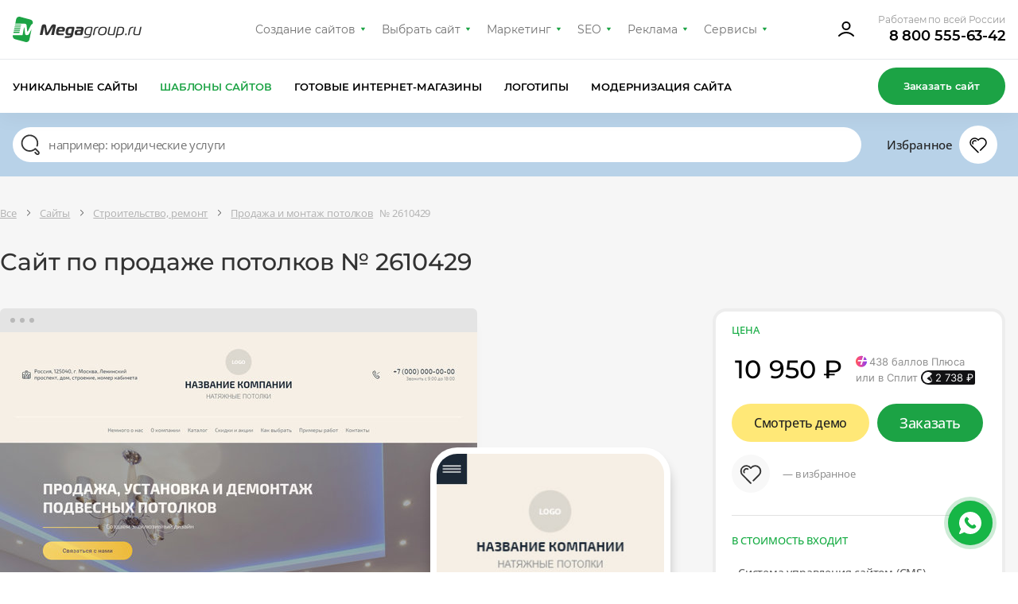

--- FILE ---
content_type: text/html; charset=utf-8
request_url: https://design.megagroup.ru/solution/2610429
body_size: 38554
content:
<!doctype html>
<html lang="ru">
<head>
  <meta charset="UTF-8">
  <meta name="viewport" content="width=device-width, user-scalable=no, initial-scale=1.0, maximum-scale=1.0, minimum-scale=1.0">
  <meta http-equiv="X-UA-Compatible" content="ie=edge">
                            <meta name="description" content="Купите готовый Сайт-Бизнес  № 2610429 в тематике: Сайт по продаже потолков за 10950 ₽ в Мегагрупп.ру. Выберите подходящую цветовую схему и подложку, добавьте баннеры. Адаптивная верстка, удобная CMS, интеграция с CRM, техническая поддержка 7 дней в неделю. Закажите сейчас готовый Сайт-Бизнес и получите 4 месяца хостинга в подарок." />
        <title>Готовый Сайт по продаже потолков № 2610429 — Купить в Мегагрупп.ру (Москва, Санкт-Петербург, Россия)</title>
    
            <meta name="yandex-verification" content="459332f4e89b4324" />
        <meta name="yandex-verification" content="fcd887f900b65c8e" />
        <meta name="google-site-verification" content="6617iMPjy5zcN7z6ze5n6lLVdGYELQnZ7hROqKe2DZo"/>
        <meta name="google-site-verification" content="JiXj89MTZn389TdoSsAGwYfcyPqIcybMQUAgHmsAtG4" />
        <meta name="google-site-verification" content="LI7RTWaEaX8ebGbxc8FlmEu9mwgXOMc85Q99GLFnGQk" />             
        <script>
            (function(w,d,s,l,i){w[l]=w[l]||[];w[l].push({'gtm.start':
                    new Date().getTime(),event:'gtm.js'});var f=d.getElementsByTagName(s)[0],
                j=d.createElement(s),dl=l!='dataLayer'?'&l='+l:'';j.async=true;j.src=
                'https://www.googletagmanager.com/gtm.js?id='+i+dl;f.parentNode.insertBefore(j,f);
            })(window,document,'script','dataLayer','GTM-5ZZRGJ5');
        </script>
    
    
        
    
    
    
    
    <link rel="preload" href="/g/fonts/open_sans/OpenSans-Bold.woff2" as="font" crossorigin>
<link rel="preload" href="/g/fonts/open_sans/OpenSans-Light.woff2" as="font" crossorigin>
<link rel="preload" href="/g/fonts/open_sans/OpenSans-Medium.woff2" as="font" crossorigin>
<link rel="preload" href="/g/fonts/open_sans/OpenSans-Regular.woff2" as="font" crossorigin>
<link rel="preload" href="/g/fonts/montserrat/Montserrat-b.woff2" as="font" crossorigin>
<link rel="preload" href="/g/fonts/montserrat/Montserrat-bl.woff2" as="font" crossorigin>
<link rel="preload" href="/g/fonts/montserrat/Montserrat-e-b.woff2" as="font" crossorigin>
<link rel="preload" href="/g/fonts/montserrat/Montserrat-Medium.woff2" as="font" crossorigin>
<link rel="preload" href="/g/fonts/montserrat/Montserrat-r.woff2" as="font" crossorigin>
<link rel="preload" href="/g/fonts/montserrat/Montserrat-s-b.woff2" as="font" crossorigin>
<link rel="preload" href="/g/fonts/inter/Inter-Regular.woff2" as="font" crossorigin>

<style>
    @font-face {
        font-weight: 300;
        font-style: normal;
        font-family: 'Open Sans';
        src: url(/g/fonts/open_sans/OpenSans-Light.woff2) format("woff2");
        font-display: swap;
    }

    @font-face {
        font-weight: 400;
        font-style: normal;
        font-family: 'Open Sans';
        src: url(/g/fonts/open_sans/OpenSans-Regular.woff2) format("woff2");
        font-display: swap;
    }

    @font-face {
        font-weight: 500;
        font-style: normal;
        font-family: 'Open Sans';
        src: url(/g/fonts/open_sans/OpenSans-Medium.woff2) format("woff2");
        font-display: swap;
    }

    @font-face {
        font-weight: 700;
        font-style: normal;
        font-family: 'Open Sans';
        src: url(/g/fonts/open_sans/OpenSans-Bold.woff2) format("woff2");
        font-display: swap;
    }

    @font-face {
        font-weight: 400;
        font-style: normal;
        font-family: 'Montserrat';
        src: url(/g/fonts/montserrat/Montserrat-r.woff2) format("woff2");
        font-display: swap;
    }

    @font-face {
        font-weight: 500;
        font-style: normal;
        font-family: 'Montserrat';
        src: url(/g/fonts/montserrat/Montserrat-Medium.woff2) format("woff2");
        font-display: swap;
    }

    @font-face {
        font-weight: 600;
        font-style: normal;
        font-family: 'Montserrat';
        src: url(/g/fonts/montserrat/Montserrat-s-b.woff2) format("woff2");
        font-display: swap;
    }

    @font-face {
        font-weight: 700;
        font-style: normal;
        font-family: 'Montserrat';
        src: url(/g/fonts/montserrat/Montserrat-b.woff2) format("woff2");
        font-display: swap;
    }

    @font-face {
        font-weight: 800;
        font-style: normal;
        font-family: 'Montserrat';
        src: url(/g/fonts/montserrat/Montserrat-e-b.woff2) format("woff2");
        font-display: swap;
    }

    @font-face {
        font-weight: 900;
        font-style: normal;
        font-family: 'Montserrat';
        src: url(/g/fonts/montserrat/Montserrat-bl.woff2) format("woff2");
        font-display: swap;
    }

    @font-face {
        font-weight: 400;
        font-style: normal;
        font-family: 'Inter';
        src: url(/g/fonts/inter/Inter-Regular.woff2) format("woff2");
        font-display: swap;
    }
</style>

    <link rel="stylesheet" href="/static/design2018/css/index_z288.css">
    <link rel="stylesheet" href="/static/design2018/css/pro-styles_z288.css">
            <link rel="stylesheet" href="/static/design2018/css/new_z288.css">
    
    
            <meta name="robots" content="all" />
    
            <link rel="canonical" href="https://design.megagroup.ru/solution/2610429" />
    </head>
<body >
        <noscript>
        <iframe src="https://www.googletagmanager.com/ns.html?id=GTM-5ZZRGJ5"
                height="0" width="0" style="display:none;visibility:hidden">
        </iframe>
    </noscript>



    
<div class="lg-catalog-panel">
    <div class="lg-catalog-panel__btn js-mobile-panel">
        <svg width="26" height="26" viewBox="0 0 26 26" fill="none" xmlns="http://www.w3.org/2000/svg">
            <path fill-rule="evenodd" clip-rule="evenodd" d="M6.48811 10.4306C6.17361 10.161 5.70014 10.1974 5.43057 10.5119C5.161 10.8264 5.19743 11.2999 5.51192 11.5695L12.5119 17.5695C12.7928 17.8102 13.2072 17.8102 13.4881 17.5695L20.4881 11.5695C20.8026 11.2999 20.839 10.8264 20.5695 10.5119C20.2999 10.1974 19.8264 10.161 19.5119 10.4306L13 16.0122L6.48811 10.4306Z"/>
        </svg>
        <span>Показать</span>
    </div>
    <div class="mp-catalog-item__controls">

        <!-- Статус может быть только один, либо не быть вообще-->
        <!--<div class="mp-catalog-item__label mp-catalog-item__label&#45;&#45;sold">Продан</div>-->
        <!--<div class="mp-catalog-item__label mp-catalog-item__label&#45;&#45;new">Новинка</div>-->
        <div class="mp-catalog-item__label mp-catalog-item__label--booked">Забронирован</div>
        <!-- Конец статусов -->

        <div class="mp-catalog-item__controls-top">
            <div class="mp-catalog-item__controls-inner">
                <p class="mp-catalog-item__id js-panel-id">00012341</p>

                <!--
                Рейтинг есть только у ГРок.
                У дизайнов рейтинга нет (просто не выводим этот блок)
                -->
                <div class="mp-rate">
                    <svg xmlns="http://www.w3.org/2000/svg" width="60" height="22" viewBox="0 0 60 22"><defs><linearGradient id="a" x1="83.539%" x2="10.749%" y1="100%" y2="0%"><stop stop-color="#6923AE" offset="0%"></stop><stop stop-color="#C167D4" offset="100%"></stop></linearGradient><linearGradient id="b" x1="0%" x2="99.083%" y1="50%" y2="50%"><stop stop-color="#FFB502" offset="0%"></stop><stop stop-color="#FF9D17" offset="52.093%"></stop><stop stop-color="#F16646" offset="100%"></stop></linearGradient></defs><g fill="none" fill-rule="evenodd"><path fill="url(#a)" d="M17 3h36.163a2 2 0 0 1 1.877 1.31l4.413 12A2 2 0 0 1 57.576 19H21.142a2 2 0 0 1-1.895-1.36l-1.392-4.123 4.692-3.397a1 1 0 0 0-.574-1.819h-5.951l-.912-2.65A2 2 0 0 1 17 3zm11.488 3.326h-2.856V16h1.848v-3.374h1.134c1.148 0 2.067-.268 2.758-.805.69-.537 1.036-1.342 1.036-2.415 0-1.027-.343-1.797-1.029-2.31-.686-.513-1.65-.77-2.891-.77zm-.014 4.914h-.994V7.684h.994c1.335 0 2.002.574 2.002 1.722 0 .672-.168 1.146-.504 1.421-.336.275-.835.413-1.498.413zm8.456.882L39.072 16H41.2l-2.534-4.214c.672-.261 1.167-.602 1.484-1.022.317-.42.476-.952.476-1.596 0-1.895-1.279-2.842-3.836-2.842h-2.884V16h1.848v-3.878h1.176zm-1.176-1.33V7.67h.994c.672 0 1.164.119 1.477.357.313.238.469.618.469 1.141 0 .57-.152.982-.455 1.239-.303.257-.749.385-1.337.385h-1.148zM46.17 6.116c-.859 0-1.608.2-2.247.602-.64.401-1.132.982-1.477 1.743-.345.76-.518 1.664-.518 2.709 0 1.064.173 1.974.518 2.73.345.756.835 1.33 1.47 1.722.635.392 1.386.588 2.254.588.859 0 1.605-.2 2.24-.602.635-.401 1.125-.98 1.47-1.736s.518-1.661.518-2.716c0-1.064-.17-1.974-.511-2.73-.34-.756-.828-1.33-1.463-1.722-.635-.392-1.386-.588-2.254-.588zm0 1.414c.747 0 1.314.29 1.701.868.387.579.581 1.498.581 2.758 0 1.27-.194 2.193-.581 2.772-.387.579-.954.868-1.701.868-1.53 0-2.296-1.209-2.296-3.626 0-1.26.196-2.182.588-2.765.392-.583.961-.875 1.708-.875z"></path><path fill="url(#b)" d="M15.716 15.979a.746.746 0 0 1 1.418-.465l1.711 5.227c.226.689-.564 1.262-1.15.835l-4.389-3.204a.746.746 0 1 1 .88-1.205l2.52 1.839-.99-3.027zM14.147 7.58l7.422-.016c.724-.001 1.026.925.44 1.35L5.163 21.155c-.585.425-1.373-.148-1.148-.836l2.309-7.053L.31 8.915c-.587-.424-.285-1.352.44-1.35l7.42.015L10.45.517c.222-.69 1.198-.69 1.42 0l2.278 7.063zm5.12 1.482l-5.661.012a.746.746 0 0 1-.712-.517l-1.735-5.379-1.735 5.38a.746.746 0 0 1-.712.516l-5.651-.012 4.58 3.312c.262.19.372.529.271.837l-1.76 5.38 13.114-9.529z"></path></g></svg>
                </div>


                <a href="#" class="mp-catalog-item__title">Юридические услуги</a>
            </div>
            <div class="cd-btn secondary iconed no-text mp-catalog-item__like-btn js-like">
                <svg class="mp-catalog-item__like-btn-icon " xmlns="http://www.w3.org/2000/svg" width="26" height="26" viewBox="0 0 26 26">
                    <path d="M12.992 8.088a.75.75 0 0 1-.674-.319 4.704 4.704 0 0 0-8.568 2.686c0 1.379.596 2.66 1.654 3.584l8.127 8.145a.751.751 0 0 1-1.062 1.06l-8.089-8.11a6.205 6.205 0 1 1 9.113-8.302l.056.079-.616.429-.471-.583.067-.054a.751.751 0 0 1 .796-.093c.055.027.108.06.157.101l.066.056-.482.574-.616-.428.065-.091A6.534 6.534 0 0 1 13 6.231a6.205 6.205 0 1 1 8.924 8.619l-5.749 5.751a.75.75 0 1 1-1.061-1.061l2.342-2.343 3.409-3.408a4.704 4.704 0 1 0-7.184-6.019.75.75 0 0 1-1.097.146l-.066-.055.482-.575.471.583-.066.054a.74.74 0 0 1-.413.165zm-6.057 3.475a.75.75 0 0 1-1.359.635 3.477 3.477 0 0 1 4.831-4.516.75.75 0 1 1-.725 1.313 1.977 1.977 0 0 0-2.747 2.568z"></path>
                </svg>


                <svg class="mp-catalog-item__like-btn-icon mp-catalog-item__like-btn-icon--liked" xmlns="http://www.w3.org/2000/svg" width="26" height="26" fill-rule="evenodd" stroke-miterlimit="1.414" clip-rule="evenodd" stroke-linejoin="round">
                    <path fill-rule="nonzero" d="M16.175 20.601l-2.645 2.644a.751.751 0 0 1-1.061-.001l-8.089-8.11A6.205 6.205 0 1 1 13 6.231a6.205 6.205 0 1 1 8.924 8.619l-5.749 5.751zm-9.24-9.038a1.977 1.977 0 0 1 2.747-2.568.75.75 0 0 0 .725-1.313 3.477 3.477 0 0 0-4.831 4.516.75.75 0 0 0 1.359-.635z"></path>
                </svg>
            </div>
        </div>

        <!-- Внутри ЛИБО блок с ценой, ЛИБО блок __note-->
        <div class="mp-catalog-item__controls-bottom">
            <div class="mp-catalog-item__price">
                <span class="mp-catalog-item__price-current">5 950 ₽</span>
                <span class="mp-catalog-item__price-old">7 950 ₽</span>
            </div>
            <!--<p class="mp-catalog-item__note">-->
            <!--Дизайн продан-->
            <!--&lt;!&ndash; Самостоятельно через систему управления&ndash;&gt;-->
            <!--</p>-->
            <div class="mp-catalog-item__btns">
                <a href="#" class="cd-btn mp-catalog-item__demo-btn small">Демо</a>
                <a href="#" class="cd-btn mp-catalog-item__more-btn small">Подробнее</a>
            </div>
        </div>
    </div>
</div>
  <div class="mp-main-menu-container">
    <div class="mp-wrapp mp-main-menu-container__inner">
        <a class="mp-img mp-main-menu__logo" href="https://megagroup.ru/" rel="nofollow">
    <svg class="mp-main-menu__logo-desk" width="162" height="32" viewBox="0 0 162 32" fill="none" xmlns="http://www.w3.org/2000/svg">
        <path fill-rule="evenodd" clip-rule="evenodd" d="M9.19537 0.132421C7.01831 -0.447981 4.80373 0.932405 4.35133 3.1536L3.19162 8.82742H13.3078V8.82963L13.4733 8.82742L14.9343 8.82963C16.2474 8.86493 17.1963 9.34824 17.428 10.882L18.1563 17.6802C18.2975 19.0065 18.6528 19.0518 19.3745 17.6802C20.0961 16.3086 22.8293 10.8809 22.8293 10.8809C23.4307 9.82602 24.1931 9.26327 25.045 9.00507L25.1973 8.25695C25.6198 6.21213 24.3771 4.19187 22.3614 3.64683L9.19537 0.133525V0.132421ZM10.7931 9.93084H2.96653L2.74143 11.0343H10.333L10.344 10.9813C10.4345 10.5532 10.5923 10.2089 10.7931 9.93084ZM2.51633 12.1377L2.29123 13.2411H9.86956L10.1013 12.1377H2.51633ZM9.63894 14.3445H2.06613L1.84103 15.448H9.40833L9.63894 14.3445ZM1.61593 16.5514L1.39083 17.6548H8.89413V17.902L9.17661 16.5514H1.61593ZM8.71537 18.7583H1.16463L0.828086 20.4134H8.3689L8.71648 18.7583H8.71537ZM0.265339 23.172L0.147272 23.7424C-0.275261 25.7872 0.967453 27.8075 2.98308 28.3525L16.1503 31.867C18.3273 32.4474 20.5408 31.067 20.9954 28.8458L23.6878 15.6521L20.6423 21.3976C20.052 22.426 19.5532 23.1091 18.1364 23.1675C18.0702 23.1709 17.7922 23.172 17.7215 23.172C16.126 23.172 15.6802 22.4757 15.5224 21.3965L14.6993 14.0036C14.6033 13.4022 14.2314 13.4199 14.1255 14.0036L12.3578 23.1675L8.89413 23.172H0.265339Z" fill="#1CA345"/>
        <path fill-rule="evenodd" clip-rule="evenodd" d="M50.2968 13.4263C50.1997 13.4263 50.0652 13.617 49.9116 13.8835L45.4945 21.5372C44.8969 22.5654 44.3953 23.2323 42.8714 23.2323C41.3293 23.2323 41.117 22.5654 40.9633 21.5372L39.8428 13.8835C39.8054 13.6549 39.767 13.4274 39.6507 13.4274C39.4575 13.4274 39.3807 13.7508 39.3615 13.8456L37.4715 23.0795H34L36.4684 11.6564C36.8547 9.86653 38.4747 9.6 39.497 9.6C40.847 9.6 41.8299 10.0383 42.0614 11.5606L43.2193 19.2532C43.2577 19.4997 43.3346 19.8052 43.4893 19.8052C43.643 19.8052 43.8169 19.5008 43.9514 19.2532L48.3674 11.5606C49.236 10.0572 50.4515 9.6 51.7823 9.6C53.6339 9.6 54.3083 10.3048 54.3083 11.1423C54.3083 11.314 54.2891 11.4847 54.2507 11.6564L51.7823 23.0795H48.3097L50.4121 13.8456C50.4323 13.7697 50.4323 13.7129 50.4323 13.6549C50.4323 13.5032 50.3736 13.4263 50.2968 13.4263ZM64.2309 21.1632L63.7688 23.2955H57.9826C55.5142 23.2955 54.4534 22.3052 54.4534 20.2108C54.4534 19.525 54.6712 18.1102 54.8835 17.1968C55.8098 13.1798 57.0243 12.6467 60.9974 12.6467C63.8713 12.6467 65.7025 13.3125 65.7025 15.6924C65.7025 16.0917 65.6257 16.5678 65.5104 17.0819C65.2596 18.225 64.7197 18.796 63.4657 18.796H57.6987C57.6422 19.0625 57.5386 19.7547 57.5386 19.9633C57.5386 20.7439 57.9634 21.1632 59.2557 21.1632H64.2309ZM58.1427 16.7396C58.4714 15.2541 59.165 14.779 60.7274 14.779C61.595 14.779 62.6173 15.0455 62.6173 15.8641C62.6173 15.9389 62.5986 16.0322 62.5797 16.1267L62.5797 16.1267L62.5789 16.1306C62.5213 16.3782 62.4242 16.7396 61.8852 16.7396H58.1427ZM66.6299 17.4254C67.2851 14.3787 68.4238 12.7605 71.8953 12.7605V12.7615H76.0413C77.1021 12.7615 77.6229 13.3705 77.6229 14.189C77.6229 14.3418 77.6036 14.4945 77.5652 14.6652L75.9004 22.44C75.2249 25.5426 73.8365 26.6667 70.5582 26.6667H65.4283L65.8903 24.5702H70.5005C71.4845 24.5702 72.3126 24.2858 72.7181 23.2955H69.8442C67.2211 23.2955 66.3535 21.7911 66.3535 19.6209C66.3535 19.0688 66.4954 18.0343 66.6299 17.4254ZM73.1813 21.1063H70.9626C69.7674 21.1063 69.4398 20.4584 69.4398 19.6019C69.4398 19.1826 69.5998 18.2819 69.6959 17.8057C70.0438 16.2444 70.5069 14.9507 72.3201 14.9507H73.7277C74.1908 14.9507 74.3829 15.0645 74.3829 15.4069C74.3829 15.4867 74.3693 15.5666 74.3535 15.659L74.3445 15.7124L73.1813 21.1063ZM79.8404 14.8928L80.3025 12.7605H86.6095C88.3266 12.7605 89.1558 13.8077 89.1558 15.1793C89.1558 15.4411 89.1297 15.7022 89.0779 15.9589L87.9339 21.3918C87.6639 22.6286 87.0279 23.2955 85.5808 23.2955H80.2385C78.7348 23.2955 77.9046 22.3241 77.9046 20.8208C77.9046 20.4963 78.0273 19.6145 78.0849 19.2342C78.4136 17.3105 79.4733 16.5489 81.3057 16.5489H85.9543L86.0503 16.1117C86.0542 16.0846 86.0582 16.0591 86.0619 16.0347C86.0766 15.9391 86.0887 15.8597 86.0887 15.7682C86.0887 15.1983 85.7024 14.8928 85.0088 14.8928H79.8404ZM85.5103 18.6053L85.0984 20.5732C84.9832 21.0484 84.7516 21.239 84.2692 21.239H81.7048C81.2224 21.239 80.9909 20.9725 80.9909 20.5353C80.9909 20.3826 81.1125 19.6525 81.1712 19.4428C81.3633 18.7581 81.7112 18.6053 82.2896 18.6053H85.5103ZM93.7969 25.276C95.1661 25.276 96.3624 24.704 96.8053 23.2955H93.6827C91.0788 23.2955 90.1782 21.671 90.1782 19.6525C90.1782 19.0436 90.2753 18.3577 90.4289 17.615C91.1045 14.4745 92.1844 12.7605 95.752 12.7605H98.1243C99.533 12.7605 100.401 13.0839 100.401 14.0552C100.401 14.188 100.381 14.3407 100.343 14.5125L98.6579 22.3241C98.0208 25.275 96.9216 26.5697 93.528 26.5697H89.2657L89.5357 25.276H93.7969ZM97.1148 22.0007H94.0861C92.3509 22.0007 91.875 20.9093 91.875 19.6725C91.875 19.1573 91.971 18.5294 92.1257 17.8057C92.6273 15.4258 93.3402 14.0552 95.7904 14.0552H98.0848C98.5096 14.0552 98.6825 14.208 98.6825 14.5125C98.6825 14.5883 98.6825 14.6642 98.6632 14.74L97.1148 22.0007ZM102.283 23.2955H100.663H100.662L102.135 16.3972C102.675 13.9025 103.967 12.7605 106.686 12.7605H107.806L107.536 14.0552H106.705C104.932 14.0552 104.083 14.9497 103.678 16.7964L102.283 23.2955ZM113.765 12.6467C110.1 12.6467 108.359 14.2143 107.529 18.0217C107.39 18.6276 107.318 19.247 107.317 19.8684C107.317 22.3621 108.841 23.4092 111.849 23.4092C115.514 23.4092 117.192 22.2293 118.021 18.402C118.174 17.7172 118.316 16.6637 118.316 16.1306C118.316 13.6549 116.773 12.6467 113.765 12.6467ZM113.688 13.9404C111.084 13.9404 109.843 15.3563 109.226 18.2123C109.091 18.8402 109.014 19.3733 109.014 19.8305C109.014 21.4677 109.921 22.1145 111.945 22.1145C114.549 22.1145 115.706 21.0673 116.324 18.2123C116.458 17.5834 116.62 16.6068 116.62 16.1496C116.62 14.5304 115.712 13.9404 113.688 13.9404ZM129.868 12.7605H128.249L126.41 21.3539C126.295 21.868 126.063 22.0007 125.678 22.0007H122.765C121.55 22.0007 121.106 21.4487 121.106 20.5543C121.106 20.3067 121.145 20.0402 121.203 19.7357L122.694 12.7605H121.074L119.525 20.0212C119.466 20.3031 119.434 20.5898 119.428 20.8777C119.428 22.4579 120.566 23.2955 122.457 23.2955H126.044C127.355 23.2955 127.741 22.7055 127.972 21.6394L129.868 12.7605ZM134.549 23.2955H131.424L130.731 26.5318H129.13L131.72 14.3407C131.971 13.1987 132.549 12.7605 133.746 12.7605H136.619C139.165 12.7605 140.149 13.9984 140.149 16.0158C140.141 16.6696 140.064 17.3208 139.917 17.9585C139.158 21.5435 138.021 23.2955 134.549 23.2955ZM133.282 14.6463C133.378 14.188 133.629 14.0552 134.016 14.0552H136.252C137.95 14.0552 138.451 14.779 138.451 15.9589C138.44 16.5683 138.363 17.1748 138.22 17.7678C137.674 20.4015 136.998 22.0007 134.549 22.0007H131.714L133.282 14.6452V14.6463ZM143.383 21.239L142.939 23.2955V23.2965H141.184L141.628 21.239H143.383ZM144.809 23.2955H146.429L147.825 16.7964C148.229 14.9497 149.078 14.0552 150.852 14.0552H151.681L151.951 12.7605H150.833C148.114 12.7605 146.822 13.9025 146.282 16.3972L144.809 23.2955ZM160.38 12.7605H162L160.104 21.6394C159.872 22.7055 159.486 23.2955 158.174 23.2955H154.587C152.697 23.2955 151.56 22.4579 151.56 20.8777C151.56 20.6112 151.598 20.3257 151.656 20.0212L153.205 12.7605H154.825L153.333 19.7357C153.276 20.0402 153.237 20.3067 153.237 20.5543C153.237 21.4487 153.681 22.0007 154.896 22.0007H157.808C158.193 22.0007 158.425 21.868 158.541 21.3539L160.38 12.7605Z" fill="#323232"/>
    </svg>
    <svg class="mp-main-menu__logo-mob" xmlns="http://www.w3.org/2000/svg" width="48" height="48" viewBox="0 0 48 48" fill="none">
        <rect width="48" height="48.0001" rx="24" fill="#1CA345"/>
        <g clip-path="url(#clip0_2468_14297)">
        <path fill-rule="evenodd" clip-rule="evenodd" d="M21.4905 10.1161C19.5855 9.60828 17.6476 10.8162 17.2518 12.7598L16.237 17.7246H25.089V17.7265L25.2338 17.7246L26.5122 17.7265C27.6612 17.7574 28.4916 18.1803 28.6943 19.5224L29.3316 25.471C29.4552 26.6316 29.7661 26.6712 30.3975 25.471C31.029 24.2709 33.4206 19.5214 33.4206 19.5214C33.9468 18.5984 34.614 18.1059 35.3594 17.88L35.4926 17.2254C35.8624 15.4361 34.775 13.6683 33.0112 13.1914L21.4905 10.1171V10.1161ZM22.8881 18.688H16.0396L15.8426 19.6535H22.4855L22.4951 19.6071C22.5743 19.2325 22.7124 18.9313 22.8881 18.688ZM15.6463 20.623L15.4493 21.5886H22.0806L22.2833 20.623H15.6463ZM21.8762 22.5518H15.2498L15.0528 23.5174H21.6744L21.8762 22.5518ZM14.8564 24.4827L14.6595 25.4483H21.2251V25.6645L21.4723 24.4827H14.8564ZM21.0689 26.4168H14.4618L14.1673 27.8651H20.7657L21.0699 26.4168H21.0689ZM13.6754 30.2755L13.572 30.7747C13.2023 32.564 14.2897 34.3318 16.0535 34.8087L27.5752 37.8839C29.4802 38.3918 31.417 37.1839 31.8148 35.2403L34.1707 23.6954L31.5059 28.723C30.9893 29.6228 30.5529 30.2205 29.3131 30.2717C29.2552 30.2746 29.0119 30.2755 28.9501 30.2755C27.5539 30.2755 27.1639 29.6663 27.0258 28.722L26.3055 22.2529C26.2215 21.7267 25.8961 21.7422 25.8034 22.2529L24.2566 30.2717L21.2258 30.2755H13.6754Z" fill="white"/>
        </g>
        <defs>
        <clipPath id="clip0_2468_14297">
        <rect width="28" height="28.0001" fill="white" transform="translate(10 10)"/>
        </clipPath>
        </defs>
    </svg>
</a>
        <nav class="mp-main-menu__nav">
            <ul class="mp-main-menu__nav-in">
                <li class="mp-main-menu__item">
                    <a class="mp-main-menu__item-link" href="https://megagroup.ru" rel="nofollow">Создание сайтов</a>
                    <ul class="mp-main-menu__item-sublist">
                        <li><a href="https://megagroup.ru" rel="nofollow" class="mp-main-menu__item-sublist-link">Создание сайтов</a></li>
                        <li><a href="https://megagroup.ru/portfolio" rel="nofollow" class="mp-main-menu__item-sublist-link">Портфолио</a></li>
                        <li><a href="https://megagroup.ru/price" rel="nofollow" class="mp-main-menu__item-sublist-link">Цены</a></li>
                        <li><a href="https://megagroup.ru/reviews" rel="nofollow" class="mp-main-menu__item-sublist-link">Отзывы</a></li>
                        <li><a href="https://megagroup.ru/akcii" rel="nofollow" class="mp-main-menu__item-sublist-link">Акции</a></li>
                        <li><a href="https://megagroup.ru/support" rel="nofollow" class="mp-main-menu__item-sublist-link">Поддержка</a></li>
                        <li><a href="https://megagroup.ru/blog" rel="nofollow" class="mp-main-menu__item-sublist-link">Блог</a></li>
                        <li><a href="https://megagroup.ru/compani" rel="nofollow" class="mp-main-menu__item-sublist-link">О нас</a></li>
                        <li><a href="https://megagroup.ru/contacts" rel="nofollow" class="mp-main-menu__item-sublist-link">Контакты</a></li>
                    </ul>
                </li>
                <li class="mp-main-menu__item">
					<a class="mp-main-menu__item-link" href="/">Выбрать сайт</a>
					<ul class="mp-main-menu__item-sublist">
                        <li><a href="/" rel="nofollow" class="mp-main-menu__item-sublist-link">Уникальные сайты</a></li>
                        <li><a href="/solution" rel="nofollow" class="mp-main-menu__item-sublist-link">Шаблоны сайтов</a></li>
                        <li><a href="/solution/shop" rel="nofollow" class="mp-main-menu__item-sublist-link">Готовые интернет-магазины</a></li>
                        <li><a href="/logotype" rel="nofollow" class="mp-main-menu__item-sublist-link">Логотипы</a></li>
                        <li><a href="https://megagroup.shop/" rel="nofollow" target="_blank" class="mp-main-menu__item-sublist-link">Модернизация сайта</a></li>
                    </ul>
				</li>
                <li class="mp-main-menu__item">
                    <a class="mp-main-menu__item-link" href="https://megagroup.ru/site-key" rel="nofollow">Маркетинг</a>
                    <ul class="mp-main-menu__item-sublist">
                        <li><a href="https://megagroup.ru/site-key" rel="nofollow" class="mp-main-menu__item-sublist-link">Сайт + маркетинг</a></li>
                        <li><a href="https://seo.megagroup.ru/analitika" rel="nofollow" class="mp-main-menu__item-sublist-link">Маркетинговая проработка</a></li>
                        <li><a href="https://seo.megagroup.ru/zapusk-biznesa-v-vk" rel="nofollow" class="mp-main-menu__item-sublist-link">Бизнес ВКонтакте</a></li>
                        <li><a href="https://bizcraft.megagroup.ru" rel="nofollow" class="mp-main-menu__item-sublist-link">Стратегия развития бизнеса</a></li>
                    </ul>
                </li>
                <li class="mp-main-menu__item">
                    <a class="mp-main-menu__item-link" href="https://seo.megagroup.ru" rel="nofollow">SEO</a>
                    <ul class="mp-main-menu__item-sublist">
                        <li><a href="https://seo.megagroup.ru" rel="nofollow" class="mp-main-menu__item-sublist-link">Продвижение</a></li>
                        <li><a href="https://seo.megagroup.ru/povedencheskie-faktory" rel="nofollow" class="mp-main-menu__item-sublist-link">Поведенческие факторы</a></li>
                        <li><a href="https://seo.megagroup.ru/napolnenie" rel="nofollow" class="mp-main-menu__item-sublist-link">Поисковая оптимизация</a></li>
                        <li><a href="https://seo.megagroup.ru/vedenie-kanala-v-dzen" rel="nofollow" class="mp-main-menu__item-sublist-link">Канал в Дзене</a></li>
                        <li><a href="https://seo.megagroup.ru/serm" rel="nofollow" class="mp-main-menu__item-sublist-link">Управление репутацией</a></li>
                        <li><a href="https://seo.megagroup.ru/tekhnicheskiy-audit" rel="nofollow" class="mp-main-menu__item-sublist-link">Технический аудит</a></li>
                        <li><a href="https://seo.megagroup.ru/tovarnyj-fid-dlya-poiska-po-tovaram" rel="nofollow" class="mp-main-menu__item-sublist-link">Поиск по товарам</a></li>
                        <li><a href="https://seo.megagroup.ru/prodvizhenie-na-tilde" rel="nofollow" class="mp-main-menu__item-sublist-link">Продвижение на Тильде</a></li>
                        <li><a href="https://seo.megagroup.ru/konsultaciya-marketologa" rel="nofollow" class="mp-main-menu__item-sublist-link">Консультация маркетолога</a></li>
                    </ul>
                </li>
                <li class="mp-main-menu__item">
                    <a class="mp-main-menu__item-link" href="https://megagroup.ru/context" rel="nofollow">Реклама</a>
                    <ul class="mp-main-menu__item-sublist">
                        <li><a href="https://megagroup.ru/context" rel="nofollow" class="mp-main-menu__item-sublist-link">Контекстная реклама со специалистом</a></li>
                        <li><a href="https://megagroup.ru/rekmala" rel="nofollow" class="mp-main-menu__item-sublist-link">Контекстная реклама самостоятельно</a></li>
                        <li><a href="https://megagroup.ru/avito" rel="nofollow" class="mp-main-menu__item-sublist-link">Продающие объявления на Авито</a></li>
                    </ul>
                </li>
                <li class="mp-main-menu__item">
                    <a class="mp-main-menu__item-link" href="https://megagroup.ru/services-main" rel="nofollow">Сервисы</a>
                    <ul class="mp-main-menu__item-sublist">
                        <li><a href="https://megagroup.ru/services-main" rel="nofollow" class="mp-main-menu__item-sublist-link">Сервисы для бизнеса</a></li>
                        <li><a href="https://rekmala.ru" rel="nofollow" class="mp-main-menu__item-sublist-link">Реклама в Яндексе</a></li>
                        <li><a href="https://onicon.ru" rel="nofollow" class="mp-main-menu__item-sublist-link">Онлайн чат</a></li>
                        <li><a href="https://maliver.ru" rel="nofollow" class="mp-main-menu__item-sublist-link">Email-рассылки</a></li>
                        <li><a href="https://megacrm.ru" rel="nofollow" class="mp-main-menu__item-sublist-link">CRM для бизнеса</a></li>
                        <li><a href="https://logotizer.ru" rel="nofollow" class="mp-main-menu__item-sublist-link">Конструктор логотипов</a></li>
                        <li><a href="https://megagroup.ru/marketplace" rel="nofollow" class="mp-main-menu__item-sublist-link">Интеграция с Маркетплейсами</a></li>
                    </ul>
                </li>
            </ul>
        </nav>
        <a class="mp-main-menu__btn-login" href="https://megagroup.ru/cabinet">
            <svg width="24" height="24" viewBox="0 0 24 24" fill="none" xmlns="http://www.w3.org/2000/svg"><path d="M3 20c2.336-2.477 5.507-4 9-4 3.493 0 6.664 1.523 9 4M16.5 7.5a4.5 4.5 0 1 1-9 0 4.5 4.5 0 0 1 9 0Z" stroke="#000" stroke-width="2" stroke-linecap="round" stroke-linejoin="round"/></svg>
        </a>
        <div class="mp-main-menu__phones">
			<div class="mp-main-menu__phones-title">Работаем по всей России</div>
			<a class="mp-main-menu__phone js-analytics" href="tel:88005556342" data-analytics-target="design_megagroup_header_click_on_number">
                8 800 555-63-42
            </a>
            <a class="mp-main-menu__call js-analytics" data-analytics-target="design_megagroup_header_order_site" href="/zakazsite">Заказать сайт</a>
		</div>

        <button class="mp-main-menu__btn-burger js-menu-open">
        <svg width="48" height="48" viewBox="0 0 48 48" fill="none" xmlns="http://www.w3.org/2000/svg"><rect width="48" height="48" rx="24" fill="#F5F5F5"/><path d="M15.75 24h16.5m-16.5-5.5h16.5m-11 11h11" stroke="#2B2D33" stroke-width="2" stroke-linecap="round" stroke-linejoin="round"/></svg>
        </button>
    </div>
</div>

<div class="mp-main-menu__bot">
    <div class="mp-main-menu__bot-in mp-wrapp">
        <nav class="mp-main-menu__bot-nav">
            <ul class="mp-main-menu__bot-nav-in">
                <li class="mp-main-menu__bot-item">
                    <a class="mp-main-menu__bot-link  js-analytics" href="/" data-analytics-target="design_megagroup_header_ready_design">
                        Уникальные сайты
                    </a>
                </li>
                <li class="mp-main-menu__bot-item">
					<a class="mp-main-menu__bot-link active js-analytics" data-analytics-target="design_megagroup_header_sites" href="/solution">
                        Шаблоны сайтов
                    </a>
                    <ul class="mp-main-menu__bot-item-submenu">
                        <li><a href="/solution/base">Сайты</a></li>
                        <li><a href="/solution/landingpage">Лендинги</a></li>
                        <li><a href="/solution/vizitki">Визитки</a></li>
                    </ul>
                </li>
                <li class="mp-main-menu__bot-item">
					<a class="mp-main-menu__bot-link  js-analytics" data-analytics-target="design_megagroup_header_sites" href="/solution/shop">
						Готовые интернет-магазины
                    </a>
                    <ul class="mp-main-menu__bot-item-submenu">
                        <li><a href="/solution/shop?shop_design_type=124">Оптимальный</a></li>
                        <li><a href="/solution/shop?shop_design_type=112">Минимальный</a></li>
                        <li><a href="/solution/shop?shop_design_type=113">Максимальный</a></li>
                        <li><a href="/solution/catalog">Каталог товаров</a></li>
                    </ul>
                </li>
                <li class="mp-main-menu__bot-item">
                    <a class="mp-main-menu__bot-link  js-analytics" data-analytics-target="design_megagroup_header_logos" href="/logotype">
                        Логотипы
                    </a>
                </li>
                <li class="mp-main-menu__bot-item">
                    <a class="mp-main-menu__bot-link js-analytics" data-analytics-target="design_megagroup_header_site_tuning" target="_blank" href="https://megagroup.shop/">
                        Модернизация сайта
                    </a>
                </li>
            </ul>
        </nav>
        <a class="mp-main-menu__link js-analytics" href="/zakazsite" data-analytics-target="design_megagroup_header_order_site">
            Заказать сайт
        </a>
    </div>
</div>

<aside class="mp-m-menu js-m-aside js-aside-close">
    <button class="mp-m-aside-close js-aside-close"  title="Кнопка закрытия меню">
        <svg width="32" height="32" viewBox="0 0 32 32" fill="none" xmlns="http://www.w3.org/2000/svg"><path d="M9 9L23 23M23 9L9 23" stroke="white" stroke-width="2" stroke-linecap="round" stroke-linejoin="round"/></svg>
    </button>
    <div class="mp-m-menu__wrap">
        <div class="mp-m-menu__inner">
            <div class="mp-main-aside-menu__phones">
                <div class="mp-main-aside-menu__phones-item">
                    <div class="mp-main-aside-menu__phone-item-title">Работаем по всей России</div>
                    <div class="mp-main-aside-menu__phone-item-text"><a href="tel:88005556342">8 (800) 555-63-42</a></div>
                    <button class="mp-main-aside-menu__phone-more js-burger-phone"><svg width="7" height="6" viewBox="0 0 7 6" fill="none" xmlns="http://www.w3.org/2000/svg"><path d="M5.551 5.482H1.454a.5.5 0 0 1-.413-.781l2.043-2.998a.5.5 0 0 1 .825-.002L5.964 4.7a.5.5 0 0 1-.413.782Z" fill="#1CA345"/></svg></button>
                </div>
                <div class="mp-main-aside-menu__phones-list">
                    <div class="mp-main-aside-menu__phones-list-inner">
                        <div class="mp-main-aside-menu__phones-item">
                            <div class="mp-main-aside-menu__phone-item-title">Москва</div>
                            <div class="mp-main-aside-menu__phone-item-text"><a href="tel:+74997053010">+7 (499) 705-30-10</a></div>
                        </div>
                        <div class="mp-main-aside-menu__phones-item">
                            <div class="mp-main-aside-menu__phone-item-title">Санкт-Петербург</div>
                            <div class="mp-main-aside-menu__phone-item-text"><a href="tel:+78126007733">+7 (812) 600-77-33</a></div>
                        </div>
                        <div class="mp-main-aside-menu__phones-item">
                            <div class="mp-main-aside-menu__phone-item-title"><a href="https://megagroup.ru/barnaul/razrabotka-sajtov">Барнаул</a></div>
                            <div class="mp-main-aside-menu__phone-item-text"><a href="tel:+79619999393">+7 (961) 999-93-93</a></div>
                        </div>
                        <div class="mp-main-aside-menu__phones-item">
                            <div class="mp-main-aside-menu__phone-item-title"><a href="https://megagroup.ru/nsk">Новосибирск</a></div>
                            <div class="mp-main-aside-menu__phone-item-text"><a href="tel:+73832078051">+7 (383) 207-80-51</a></div>
                        </div>
                        <div class="mp-main-aside-menu__phones-item">
                            <div class="mp-main-aside-menu__phone-item-title"><a href="https://megagroup.ru/kazan">Казань</a></div>
                            <div class="mp-main-aside-menu__phone-item-text"><a href="tel:+78432023737">+7 (843) 202-37-37</a></div>
                        </div>
                        <div class="mp-main-aside-menu__phones-item">
                            <div class="mp-main-aside-menu__phone-item-title"><a href="https://megagroup.ru/ekb">Екатеринбург</a></div>
                            <div class="mp-main-aside-menu__phone-item-text"><a href="tel:+73432260245">+7 (343) 226-02-45</a></div>
                        </div>
                    </div>
                </div>
            </div>

            <ul class="mp-m-nav-aside js-toggle-menu">
                <li>
                    <a class="mp-main-menu-aside__link" href="https://megagroup.ru">
                        Создание сайтов
                        <span class="icon">
                            <svg width="7" height="6" viewBox="0 0 7 6" fill="none" xmlns="http://www.w3.org/2000/svg">
                                <path d="M5.551 5.482H1.454a.5.5 0 0 1-.413-.781l2.043-2.998a.5.5 0 0 1 .825-.002L5.964 4.7a.5.5 0 0 1-.413.782Z" fill="#1CA345"></path>
                            </svg>
                        </span>
                    </a>
                    <ul>
                        <li>
                            <a href="https://megagroup.ru">Разработка сайта</a>
                            <ul class="mp-m-nav-aside-submenu">
                                <li><a href="https://megagroup.ru/landing-page">Лендинг</a></li>
                                <li><a href="https://megagroup.ru/base_site">Сайт-Бизнес</a></li>
                                <li><a href="https://megagroup.ru/base_shop">Интернет-магазин</a></li>
                            </ul>
                        </li>
                        <li><a href="https://megagroup.ru/portfolio">Портфолио</a></li>
                        <li><a href="https://megagroup.ru/price">Цены</a></li>
                        <li><a href="https://megagroup.ru/reviews">Отзывы</a></li>
                        <li><a href="https://megagroup.ru/akcii">Акции</a></li>
                        <li><a href="https://megagroup.ru/support">Поддержка</a></li>
                        <li><a href="https://megagroup.ru/blog">Блог</a></li>
                        <li><a href="https://megagroup.ru/compani">О нас</a></li>
                        <li><a href="https://megagroup.ru/contacts">Контакты</a></li>
                    </ul>
                </li>
                <li>
                    <a class="mp-main-menu-aside__link" href="/">
                        Выбрать сайт
                        <span class="icon">
                            <svg width="7" height="6" viewBox="0 0 7 6" fill="none" xmlns="http://www.w3.org/2000/svg">
                                <path d="M5.551 5.482H1.454a.5.5 0 0 1-.413-.781l2.043-2.998a.5.5 0 0 1 .825-.002L5.964 4.7a.5.5 0 0 1-.413.782Z" fill="#1CA345"></path>
                            </svg>
                        </span>
                    </a>
                    <ul>
                        <li><a href="/design">Уникальные дизайны</a></li>
                        <li class="active"><a href="/solution">Шаблоны сайтов</a></li>
                        <li><a href="/solution/shop">Готовые интернет-магазины</a></li>
                        <li><a href="/logotype">Логотипы</a></li>
                        <li><a href="https://megagroup.shop/">Модернизация сайта</a></li>
                    </ul>
                </li>
                <li>
                    <a class="mp-main-menu-aside__link" href="https://megagroup.ru/site-key">
                        Маркетинг
                        <span class="icon">
                            <svg width="7" height="6" viewBox="0 0 7 6" fill="none" xmlns="http://www.w3.org/2000/svg">
                                <path d="M5.551 5.482H1.454a.5.5 0 0 1-.413-.781l2.043-2.998a.5.5 0 0 1 .825-.002L5.964 4.7a.5.5 0 0 1-.413.782Z" fill="#1CA345"></path>
                            </svg>
                        </span>
                    </a>
                    <ul>
                        <li><a href="https://megagroup.ru/site-key">Сайт + маркетинг</a></li>
                        <li><a href="https://seo.megagroup.ru/analitika">Маркетинговая проработка</a></li>
                        <li><a href="https://seo.megagroup.ru/zapusk-biznesa-v-vk">Бизнес ВКонтакте</a></li>
                        <li><a href="https://bizcraft.megagroup.ru">Стратегия развития бизнеса</a></li>
                    </ul>
                </li>
                <li>
                    <a class="mp-main-menu-aside__link" href="https://seo.megagroup.ru">
                        SEO
                        <span class="icon">
                            <svg width="7" height="6" viewBox="0 0 7 6" fill="none" xmlns="http://www.w3.org/2000/svg">
                                <path d="M5.551 5.482H1.454a.5.5 0 0 1-.413-.781l2.043-2.998a.5.5 0 0 1 .825-.002L5.964 4.7a.5.5 0 0 1-.413.782Z" fill="#1CA345"></path>
                            </svg>
                        </span>
                    </a>
                    <ul>
                        <li><a href="https://seo.megagroup.ru">Продвижение</a></li>
                        <li><a href="https://seo.megagroup.ru/povedencheskie-faktory">Поведенческие факторы</a></li>
                        <li><a href="https://seo.megagroup.ru/napolnenie">Поисковая оптимизация</a></li>
                        <li><a href="https://seo.megagroup.ru/vedenie-kanala-v-dzen">Канал в Дзене</a></li>
                        <li><a href="https://seo.megagroup.ru/serm">Управление репутацией</a></li>
                        <li><a href="https://seo.megagroup.ru/tekhnicheskiy-audit">Технический аудит</a></li>
                        <li><a href="https://seo.megagroup.ru/tovarnyj-fid-dlya-poiska-po-tovaram">Поиск по товарам</a></li>
                        <li><a href="https://seo.megagroup.ru/prodvizhenie-na-tilde">Продвижение на Тильде</a></li>
                        <li><a href="https://seo.megagroup.ru/konsultaciya-marketologa">Консультация маркетолога</a></li>
                        <li><a href="https://seo.megagroup.ru/nasha-komanda">Наша команда</a></li>
                        <li><a href="https://seo.megagroup.ru/cases">Кейсы</a></li>
                        <li><a href="https://seo.megagroup.ru/posts">Статьи</a></li>
                        <li><a href="https://seo.megagroup.ru/akcii">Акции</a></li>
                        <li><a href="https://seo.megagroup.ru/otzyvy">Отзывы</a></li>
                        <li><a href="https://seo.megagroup.ru/contacts-spb">Контакты</a></li>
                    </ul>
                </li>
                <li>
                    <a class="mp-main-menu-aside__link" href="https://megagroup.ru/context">
                        Реклама
                        <span class="icon">
                            <svg width="7" height="6" viewBox="0 0 7 6" fill="none" xmlns="http://www.w3.org/2000/svg">
                                <path d="M5.551 5.482H1.454a.5.5 0 0 1-.413-.781l2.043-2.998a.5.5 0 0 1 .825-.002L5.964 4.7a.5.5 0 0 1-.413.782Z" fill="#1CA345"></path>
                            </svg>
                        </span>
                    </a>
                    <ul>
                        <li><a href="https://megagroup.ru/context">Контекстная реклама со специалистом</a></li>
                        <li><a href="https://megagroup.ru/rekmala">Контекстная реклама самостоятельно</a></li>
                        <li><a href="https://megagroup.ru/avito">Продающие объявления на Авито</a></li>
                    </ul>
                </li>
                <li>
                    <a class="mp-main-menu-aside__link" href="https://megagroup.ru/services-main">
                        Сервисы
                        <span class="icon">
                            <svg width="7" height="6" viewBox="0 0 7 6" fill="none" xmlns="http://www.w3.org/2000/svg">
                                <path d="M5.551 5.482H1.454a.5.5 0 0 1-.413-.781l2.043-2.998a.5.5 0 0 1 .825-.002L5.964 4.7a.5.5 0 0 1-.413.782Z" fill="#1CA345"></path>
                            </svg>
                        </span>
                    </a>
                    <ul>
                        <li class="active"><a href="https://megagroup.ru/services-main">Сервисы для бизнеса</a></li>
                        <li><a href="https://rekmala.ru">Реклама в Яндексе</a></li>
                        <li><a href="https://onicon.ru">Онлайн чат</a></li>
                        <li><a href="https://maliver.ru">Email-рассылки</a></li>
                        <li><a href="https://megacrm.ru">CRM для бизнеса</a></li>
                        <li><a href="https://logotizer.ru">Конструктор логотипов</a></li>
                        <li><a href="https://megagroup.ru/marketplace">Интеграция с Маркетплейсами</a></li>
                    </ul>
                </li>
                <li>
                    <a class="mp-main-menu-aside__link" href="https://megagroup.ru/akcii">
                        Акции
                        <span class="icon">
                            <svg width="7" height="6" viewBox="0 0 7 6" fill="none" xmlns="http://www.w3.org/2000/svg">
                                <path d="M5.551 5.482H1.454a.5.5 0 0 1-.413-.781l2.043-2.998a.5.5 0 0 1 .825-.002L5.964 4.7a.5.5 0 0 1-.413.782Z" fill="#1CA345"></path>
                            </svg>
                        </span>
                    </a>
                    <ul>
                        <li class="active"><a href="https://megagroup.ru/akcii">Все акции</a></li>
                        <li><a href="https://megagroup.ru/akcii/sajt-beslatno">Сайт бесплатно</a></li>
                    </ul>
                </li>
                <li><a class="mp-main-menu-aside__link " href="https://megagroup.ru/contacts">Контакты</a></li>
            </ul>

            <a class="mp-m-aside-menu__btn call" href="/zakazsite">
                <span>Заказать сайт</span>
            </a>

            <a class="mp-m-aside-menu__btn" href="https://megagroup.ru/cabinet">
                <span>Войти в кабинет</span>
            </a>
        </div>
    </div>
</aside>
<div class="overlay"></div>


    <div class="mp-catalog-menu-wr js-pf-mobile-menu">
    <div class="mp-catalog-menu">
        <button href="#" class="cd-btn small no-text mp-catalog-menu__close js-pf-filter-close">
              <svg xmlns="http://www.w3.org/2000/svg" width="26" height="26" viewBox="0 0 26 26">
                <path
                        d="M7.53 6.47a.75.75 0 0 0-1.06 1.06l12 12a.75.75 0 0 0 1.06-1.06zm2.627 8.312L6.47 18.47a.75.75 0 1 0 1.06 1.06l3.688-3.687a.75.75 0 0 0-1.06-1.06zm5.108-3.297a.747.747 0 0 0 .53-.22L19.53 7.53a.75.75 0 0 0-1.06-1.06l-3.736 3.735a.75.75 0 0 0 .53 1.28z"/>
              </svg>
        </button>
    <div class="mp-catalog-menu__wrapp mp-catalog-menu__wrapp--favorites">
        <div class="mp-catalog-menu__wrapp mp-catalog-menu__wrapp--favorites">

    <div class="mp-catalog-menu__link-wrapp mp-catalog-menu__link-wrapp--favorites">
        <a href="/favorites" class="mp-catalog-menu__link iconed">
            <strong>Избранное</strong>
            <span class="mp-catalog-menu__link-icon liked-count js-fav-icon disabled" data-count="">
          <svg xmlns="http://www.w3.org/2000/svg" width="26" height="26" viewBox="0 0 26 26">
                    <path
                            d="M12.992 8.088a.75.75 0 0 1-.674-.319 4.704 4.704 0 0 0-8.568 2.686c0 1.379.596 2.66 1.654 3.584l8.127 8.145a.751.751 0 0 1-1.062 1.06l-8.089-8.11a6.205 6.205 0 1 1 9.113-8.302l.056.079-.616.429-.471-.583.067-.054a.751.751 0 0 1 .796-.093c.055.027.108.06.157.101l.066.056-.482.574-.616-.428.065-.091A6.534 6.534 0 0 1 13 6.231a6.205 6.205 0 1 1 8.924 8.619l-5.749 5.751a.75.75 0 1 1-1.061-1.061l2.342-2.343 3.409-3.408a4.704 4.704 0 1 0-7.184-6.019.75.75 0 0 1-1.097.146l-.066-.055.482-.575.471.583-.066.054a.74.74 0 0 1-.413.165zm-6.057 3.475a.75.75 0 0 1-1.359.635 3.477 3.477 0 0 1 4.831-4.516.75.75 0 1 1-.725 1.313 1.977 1.977 0 0 0-2.747 2.568z"/>
                </svg>
        </span>
        </a>
    </div>
</div>
    </div>

        <div class="mp-catalog-menu__wrapp">
        <p class="mp-catalog-menu__list-title">вид сайта</p>
        <nav class="mp-catalog-menu__list">
            <div class="mp-catalog-menu__link-wrapp ">
                                                                    <a href="/" class="mp-catalog-menu__link">
                    <strong>Все</strong>
                </a>
            </div>
                                            <div class="mp-catalog-menu__link-wrapp selected">
                    <a href="/solution/base" class="mp-catalog-menu__link">
                        <strong>Сайты</strong>
                    </a>
                </div>
                                            <div class="mp-catalog-menu__link-wrapp ">
                    <a href="/solution/shop" class="mp-catalog-menu__link">
                        <strong>Интернет-магазины</strong>
                    </a>
                </div>
                                            <div class="mp-catalog-menu__link-wrapp ">
                    <a href="/solution/landingpage" class="mp-catalog-menu__link">
                        <strong>Лендинги</strong>
                    </a>
                </div>
                                            <div class="mp-catalog-menu__link-wrapp ">
                    <a href="/solution/catalog" class="mp-catalog-menu__link">
                        <strong>Каталоги товаров</strong>
                    </a>
                </div>
                                                                                                                    <div class="mp-catalog-menu__link-wrapp ">
                    <a href="/solution/vizitki" class="mp-catalog-menu__link">
                        <strong>Визитки</strong>
                    </a>
                </div>
                    </nav>
    </div>
                <!-- на главной странице каталога класса _inner быть не должно -->
    <div class="mp-catalog-menu__wrapp inner">

        <p class="mp-catalog-menu__list-title">категории</p>

                    
                    
    <a href="/solution/base/stroitelstvo_stroimaterialy" class="cd-btn secondary mp-catalog-menu__back">
        <svg xmlns="http://www.w3.org/2000/svg" width="7" height="12" viewBox="0 0 7 12">
            <defs>
                <path id="a5v3a"
                      d="M504.73 380.22a.88.88 0 0 1-1.24 1.24l-4.98-4.98a.88.88 0 0 1 0-1.24l4.98-4.98a.88.88 0 1 1 1.24 1.24l-4.35 4.36z"/>
            </defs>
            <g>
                <g transform="translate(-498 -370)">
                    <use fill=
                         "#0068d9" xlink:href="#a5v3a"/>
                </g>
            </g>
        </svg>
        Назад
    </a>


    
    <a href="/solution/base/stroitelstvo_stroimaterialy" class="mp-catalog-menu__current mp-catalog-menu__current--in">Строительство, ремонт</a>

<div class="mp-catalog-menu__inner js-categories-base">
    <nav class="mp-catalog-menu__list">
                                                                                                    
                        </nav>
        

<a class="mp-catalog-menu__order-link js-analytics" data-analytics-target="design_megagroup_order_site_under_categories" href="/zakazsite" target="_blank">
    <svg width="26" height="26" viewBox="0 0 26 26" fill="none" xmlns="http://www.w3.org/2000/svg">
        <mask id="mask3" mask-type="alpha" maskUnits="userSpaceOnUse" x="2" y="2" width="22" height="22">
            <path fill-rule="evenodd" clip-rule="evenodd" d="M20.3817 12.25L16.0052 7.87348C15.7123 7.58059 15.7123 7.10571 16.0052 6.81282C16.2981 6.51993 16.773 6.51993 17.0659 6.81282L22.7227 12.4697C23.0156 12.7626 23.0156 13.2374 22.7227 13.5303L17.0659 19.1872C16.773 19.4801 16.2981 19.4801 16.0052 19.1872C15.7123 18.8943 15.7123 18.4194 16.0052 18.1265L20.3817 13.75L3.80761 13.75C3.3934 13.75 3.05761 13.4142 3.05761 13C3.05761 12.5858 3.3934 12.25 3.80761 12.25L20.3817 12.25Z" fill="white"/>
        </mask>
        <g mask="url(#mask3)">
            <rect y="26" width="26" height="26" transform="rotate(-90 0 26)" fill="#0169D9"/>
        </g>
    </svg>
    <span>Заказать сайт</span></a>
</div>
        
    </div>



                    

    
<!-- Фильтр по вопросам -->
<div class="mp-catalog-menu__wrapp js-filter-container">
    <p class="mp-catalog-menu__list-title">Выберите теги</p>
    <nav class="mp-catalog-menu__list">
        <div class="mp-catalog-menu__link-wrapp selected">
            <a href="/solution/base/natyazhnye_potolki" class="mp-catalog-menu__link">
                Все
            </a>
        </div>
                        
            </nav>
</div>
<!-- Конец фильтра по вопросам-->

        </div>
</div>






    
<div class="mp-catalog sites">
      <div class="mp-catalog-top">
    <div class="mp-wrapp mp-catalog-top__wrapp">
                    <form class="mp-catalog-search sites" action="/search" method="get">
            <button class="mp-catalog-search__submit cd-btn no-text secondary hidden-desktop">
            <svg xmlns="http://www.w3.org/2000/svg" width="26" height="26" fill-rule="evenodd" stroke-miterlimit="1.414" clip-rule="evenodd" stroke-linejoin="round">
                <path fill-rule="nonzero" d="M12.5 20.25a8.75 8.75 0 1 1 8.21-5.717.75.75 0 0 1-1.407-.52 7.25 7.25 0 1 0-1.68 2.617.75.75 0 0 1 1.06 0l3.346 3.34a2.163 2.163 0 1 1-3.059 3.06l-1.5-1.5a.749.749 0 1 1 1.06-1.06l1.5 1.5a.663.663 0 1 0 .939-.938l-2.838-2.834A8.716 8.716 0 0 1 12.5 20.25z"/>
            </svg>
        </button>

        <div class="mp-catalog-search__clean cd-btn no-text secondary" style="display:none;">
            <svg width="18" height="18" viewBox="0 0 18 18" fill="none" xmlns="http://www.w3.org/2000/svg">
                <path fill-rule="evenodd" clip-rule="evenodd" d="M0.962746 0.962746C1.32323 0.602262 1.90769 0.602262 2.26817 0.962746L9.00007 7.69465L15.732 0.962746C16.0925 0.602262 16.6769 0.602262 17.0374 0.962746C17.3979 1.32323 17.3979 1.90769 17.0374 2.26817L10.3055 9.00007L17.0374 15.732C17.3979 16.0925 17.3979 16.6769 17.0374 17.0374C16.6769 17.3979 16.0925 17.3979 15.732 17.0374L9.00007 10.3055L2.26817 17.0374C1.90769 17.3979 1.32323 17.3979 0.962746 17.0374C0.602262 16.6769 0.602262 16.0925 0.962746 15.732L7.69465 9.00007L0.962746 2.26817C0.602262 1.90769 0.602262 1.32323 0.962746 0.962746Z" fill="#0169D9"/>
            </svg>
        </div>
    
                
    <input type="hidden" name="_target" value="solution" />
            <input type="hidden" name="_destination" value="base" />
        <input type="hidden" name="_search_id" value="0" />
        <input type="hidden" name="design2018" value="1"/>
    <input type="hidden" name="cursor_position" id="cursor_position" value="0"/>

  <div class="cd-input cd-field js-search__form">
    <label class="cd-input__wrapper">
        <input
            type="text"
            class="cd-input__field mp-catalog-search__input js-analytics"
            placeholder="например: юридические услуги"
            id="search"
            name="catalog_search"
            data-alias=""
            data-industry="0"
            autocomplete="off"
            data-analytics-target="design_megagroup_search_sites"
        >
    </label>

        </div>
</form>

            <a href="/favorites" class="mp-fav js-analytics" data-analytics-target="favorites_right_of_search">
    <span class="mp-fav__text">Избранное</span><span class="mp-fav__icon js-fav-icon disabled" data-count="">
    <svg xmlns="http://www.w3.org/2000/svg" width="26" height="26" viewBox="0 0 26 26">
      <path d="M12.992 8.088a.75.75 0 0 1-.674-.319 4.704 4.704 0 0 0-8.568 2.686c0 1.379.596 2.66 1.654 3.584l8.127 8.145a.751.751 0 0 1-1.062 1.06l-8.089-8.11a6.205 6.205 0 1 1 9.113-8.302l.056.079-.616.429-.471-.583.067-.054a.751.751 0 0 1 .796-.093c.055.027.108.06.157.101l.066.056-.482.574-.616-.428.065-.091A6.534 6.534 0 0 1 13 6.231a6.205 6.205 0 1 1 8.924 8.619l-5.749 5.751a.75.75 0 1 1-1.061-1.061l2.342-2.343 3.409-3.408a4.704 4.704 0 1 0-7.184-6.019.75.75 0 0 1-1.097.146l-.066-.055.482-.575.471.583-.066.054a.74.74 0 0 1-.413.165zm-6.057 3.475a.75.75 0 0 1-1.359.635 3.477 3.477 0 0 1 4.831-4.516.75.75 0 1 1-.725 1.313 1.977 1.977 0 0 0-2.747 2.568z"/>
    </svg>
  </span>
</a>
            </div>
</div>
<div class="mp-catalog-search__results mp-catalog-search__results--upd solution js-search-results"
     id="js-dropdown__tips" style="display: none;">
    <div class="cd-btn small no-text mp-catalog-search__close js-pf-search-close">
        <svg xmlns="http://www.w3.org/2000/svg" width="26" height="26" viewBox="0 0 26 26">
            <path
                    d="M7.53 6.47a.75.75 0 0 0-1.06 1.06l12 12a.75.75 0 0 0 1.06-1.06zm2.627 8.312L6.47 18.47a.75.75 0 1 0 1.06 1.06l3.688-3.687a.75.75 0 0 0-1.06-1.06zm5.108-3.297a.747.747 0 0 0 .53-.22L19.53 7.53a.75.75 0 0 0-1.06-1.06l-3.736 3.735a.75.75 0 0 0 .53 1.28z"/>
        </svg>
    </div>
    <div id="search-results" class="search-results__for-solution mp-wrapp--for-solution mp-wrapp mp-catalog__wrapp"></div>
    <div id="search-results-skelet" class="search-results__for-solution mp-wrapp--for-solution mp-wrapp mp-catalog__wrapp">
        <div class="mp-catalog__menu js-sticky-container-search">
    <div class="sticky" style="">
        <div class="search-result">
            <div class="search-result-skelet">
                <div class="search-result-skelet__item">
                    <div class="search-result-skelet__item-title">

                    </div>
                    <div class="search-result-skelet__item-title-line"></div>

                                            <div class="search-result-skelet__item-elem">
                            <div class="search-result-skelet__item-elem-left"></div>
                        </div>
                                            <div class="search-result-skelet__item-elem">
                            <div class="search-result-skelet__item-elem-left"></div>
                        </div>
                                            <div class="search-result-skelet__item-elem">
                            <div class="search-result-skelet__item-elem-left"></div>
                        </div>
                                            <div class="search-result-skelet__item-elem">
                            <div class="search-result-skelet__item-elem-left"></div>
                        </div>
                                            <div class="search-result-skelet__item-elem">
                            <div class="search-result-skelet__item-elem-left"></div>
                        </div>
                                            <div class="search-result-skelet__item-elem">
                            <div class="search-result-skelet__item-elem-left"></div>
                        </div>
                                            <div class="search-result-skelet__item-elem">
                            <div class="search-result-skelet__item-elem-left"></div>
                        </div>
                                            <div class="search-result-skelet__item-elem">
                            <div class="search-result-skelet__item-elem-left"></div>
                        </div>
                                            <div class="search-result-skelet__item-elem">
                            <div class="search-result-skelet__item-elem-left"></div>
                        </div>
                                            <div class="search-result-skelet__item-elem">
                            <div class="search-result-skelet__item-elem-left"></div>
                        </div>
                                            <div class="search-result-skelet__item-elem">
                            <div class="search-result-skelet__item-elem-left"></div>
                        </div>
                                            <div class="search-result-skelet__item-elem">
                            <div class="search-result-skelet__item-elem-left"></div>
                        </div>
                                            <div class="search-result-skelet__item-elem">
                            <div class="search-result-skelet__item-elem-left"></div>
                        </div>
                                            <div class="search-result-skelet__item-elem">
                            <div class="search-result-skelet__item-elem-left"></div>
                        </div>
                    
                </div>
            </div>
        </div>
    </div>
</div>
<div data-column="site" class="mp-catalog__content">
    <div class="column-name">
        <p class=" mp-catalog__title js-search-results-title">
            Поиск...
        </p>
                <div class="pf-content__filters">
                            <div class="pf-content__filter pf-search__filter-skelet js-search__filter-skelet"></div>
                            <div class="pf-content__filter pf-search__filter-skelet js-search__filter-skelet"></div>
                            <div class="pf-content__filter pf-search__filter-skelet js-search__filter-skelet"></div>
                            <div class="pf-content__filter pf-search__filter-skelet js-search__filter-skelet"></div>
                            <div class="pf-content__filter pf-search__filter-skelet js-search__filter-skelet"></div>
                    </div>
            </div>

    <div class="mp-catalog-content__inner mp-catalog-item--redesign  mp-catalog-content__inner-skelet">

                    <div class="mp-catalog-item-wrap  shadow-class">

                <div class="mp-catalog-item mp-catalog-item-skelet">
                    <a href="javascript:void(0);" class="mp-img mp-catalog-item__pic">
                        <div class="mp-catalog-item-skelet__bottom-part">
                            <div class="mp-catalog-item-skelet__bottom-left">
                                <div class="mp-catalog-item-skelet__bottom-left-top">
                                    <div class="mp-catalog-item-skelet__bottom-left-top-item"></div>
                                </div>
                                <div class="mp-catalog-item-skelet__bottom-left-bottom">
                                    <div class="mp-catalog-item-skelet__bottom-left-bottom-item"></div>
                                </div>
                            </div>
                            <div class="mp-catalog-item-skelet__bottom-right">

                            </div>
                        </div>
                    </a>
                </div>
            </div>
                    <div class="mp-catalog-item-wrap  shadow-class">

                <div class="mp-catalog-item mp-catalog-item-skelet">
                    <a href="javascript:void(0);" class="mp-img mp-catalog-item__pic">
                        <div class="mp-catalog-item-skelet__bottom-part">
                            <div class="mp-catalog-item-skelet__bottom-left">
                                <div class="mp-catalog-item-skelet__bottom-left-top">
                                    <div class="mp-catalog-item-skelet__bottom-left-top-item"></div>
                                </div>
                                <div class="mp-catalog-item-skelet__bottom-left-bottom">
                                    <div class="mp-catalog-item-skelet__bottom-left-bottom-item"></div>
                                </div>
                            </div>
                            <div class="mp-catalog-item-skelet__bottom-right">

                            </div>
                        </div>
                    </a>
                </div>
            </div>
                    <div class="mp-catalog-item-wrap  shadow-class">

                <div class="mp-catalog-item mp-catalog-item-skelet">
                    <a href="javascript:void(0);" class="mp-img mp-catalog-item__pic">
                        <div class="mp-catalog-item-skelet__bottom-part">
                            <div class="mp-catalog-item-skelet__bottom-left">
                                <div class="mp-catalog-item-skelet__bottom-left-top">
                                    <div class="mp-catalog-item-skelet__bottom-left-top-item"></div>
                                </div>
                                <div class="mp-catalog-item-skelet__bottom-left-bottom">
                                    <div class="mp-catalog-item-skelet__bottom-left-bottom-item"></div>
                                </div>
                            </div>
                            <div class="mp-catalog-item-skelet__bottom-right">

                            </div>
                        </div>
                    </a>
                </div>
            </div>
                    <div class="mp-catalog-item-wrap  shadow-class">

                <div class="mp-catalog-item mp-catalog-item-skelet">
                    <a href="javascript:void(0);" class="mp-img mp-catalog-item__pic">
                        <div class="mp-catalog-item-skelet__bottom-part">
                            <div class="mp-catalog-item-skelet__bottom-left">
                                <div class="mp-catalog-item-skelet__bottom-left-top">
                                    <div class="mp-catalog-item-skelet__bottom-left-top-item"></div>
                                </div>
                                <div class="mp-catalog-item-skelet__bottom-left-bottom">
                                    <div class="mp-catalog-item-skelet__bottom-left-bottom-item"></div>
                                </div>
                            </div>
                            <div class="mp-catalog-item-skelet__bottom-right">

                            </div>
                        </div>
                    </a>
                </div>
            </div>
                    <div class="mp-catalog-item-wrap  shadow-class">

                <div class="mp-catalog-item mp-catalog-item-skelet">
                    <a href="javascript:void(0);" class="mp-img mp-catalog-item__pic">
                        <div class="mp-catalog-item-skelet__bottom-part">
                            <div class="mp-catalog-item-skelet__bottom-left">
                                <div class="mp-catalog-item-skelet__bottom-left-top">
                                    <div class="mp-catalog-item-skelet__bottom-left-top-item"></div>
                                </div>
                                <div class="mp-catalog-item-skelet__bottom-left-bottom">
                                    <div class="mp-catalog-item-skelet__bottom-left-bottom-item"></div>
                                </div>
                            </div>
                            <div class="mp-catalog-item-skelet__bottom-right">

                            </div>
                        </div>
                    </a>
                </div>
            </div>
                    <div class="mp-catalog-item-wrap  shadow-class">

                <div class="mp-catalog-item mp-catalog-item-skelet">
                    <a href="javascript:void(0);" class="mp-img mp-catalog-item__pic">
                        <div class="mp-catalog-item-skelet__bottom-part">
                            <div class="mp-catalog-item-skelet__bottom-left">
                                <div class="mp-catalog-item-skelet__bottom-left-top">
                                    <div class="mp-catalog-item-skelet__bottom-left-top-item"></div>
                                </div>
                                <div class="mp-catalog-item-skelet__bottom-left-bottom">
                                    <div class="mp-catalog-item-skelet__bottom-left-bottom-item"></div>
                                </div>
                            </div>
                            <div class="mp-catalog-item-skelet__bottom-right">

                            </div>
                        </div>
                    </a>
                </div>
            </div>
                    <div class="mp-catalog-item-wrap  shadow-class">

                <div class="mp-catalog-item mp-catalog-item-skelet">
                    <a href="javascript:void(0);" class="mp-img mp-catalog-item__pic">
                        <div class="mp-catalog-item-skelet__bottom-part">
                            <div class="mp-catalog-item-skelet__bottom-left">
                                <div class="mp-catalog-item-skelet__bottom-left-top">
                                    <div class="mp-catalog-item-skelet__bottom-left-top-item"></div>
                                </div>
                                <div class="mp-catalog-item-skelet__bottom-left-bottom">
                                    <div class="mp-catalog-item-skelet__bottom-left-bottom-item"></div>
                                </div>
                            </div>
                            <div class="mp-catalog-item-skelet__bottom-right">

                            </div>
                        </div>
                    </a>
                </div>
            </div>
                    <div class="mp-catalog-item-wrap  shadow-class">

                <div class="mp-catalog-item mp-catalog-item-skelet">
                    <a href="javascript:void(0);" class="mp-img mp-catalog-item__pic">
                        <div class="mp-catalog-item-skelet__bottom-part">
                            <div class="mp-catalog-item-skelet__bottom-left">
                                <div class="mp-catalog-item-skelet__bottom-left-top">
                                    <div class="mp-catalog-item-skelet__bottom-left-top-item"></div>
                                </div>
                                <div class="mp-catalog-item-skelet__bottom-left-bottom">
                                    <div class="mp-catalog-item-skelet__bottom-left-bottom-item"></div>
                                </div>
                            </div>
                            <div class="mp-catalog-item-skelet__bottom-right">

                            </div>
                        </div>
                    </a>
                </div>
            </div>
                    <div class="mp-catalog-item-wrap  shadow-class">

                <div class="mp-catalog-item mp-catalog-item-skelet">
                    <a href="javascript:void(0);" class="mp-img mp-catalog-item__pic">
                        <div class="mp-catalog-item-skelet__bottom-part">
                            <div class="mp-catalog-item-skelet__bottom-left">
                                <div class="mp-catalog-item-skelet__bottom-left-top">
                                    <div class="mp-catalog-item-skelet__bottom-left-top-item"></div>
                                </div>
                                <div class="mp-catalog-item-skelet__bottom-left-bottom">
                                    <div class="mp-catalog-item-skelet__bottom-left-bottom-item"></div>
                                </div>
                            </div>
                            <div class="mp-catalog-item-skelet__bottom-right">

                            </div>
                        </div>
                    </a>
                </div>
            </div>
            </div>

</div>
    </div>
</div>
    
              <div class="mp-catalog__inner " data-urldir="solution">
          
          
          
                                  
            <div class="mp-wrapp mp-catalog__wrapp">
                              
                                      <div class="mp-catalog__content">
                        <div class="mp-catalog__controls">
                                                          <div class="center mp-catalog__filter">
                            <button class="cd-btn mp-catalog__filter-btn iconed js-pf-filter js-fav-icon disabled" data-count="">
                              <svg xmlns="http://www.w3.org/2000/svg" viewBox="0 0 26 26" fill-rule="evenodd" stroke-miterlimit="1.414" clip-rule="evenodd" stroke-linejoin="round"><path fill-rule="nonzero" d="M4.854 12.75a2.75 2.75 0 1 1 0 1.5H3.5a.75.75 0 0 1 0-1.5h1.354zm13.292 7H22.5a.75.75 0 0 1 0 1.5h-4.354a2.75 2.75 0 1 1 0-1.5zM3.5 7.25a.75.75 0 0 1 0-1.5h12a.75.75 0 0 1 0 1.5h-12zm0 14a.75.75 0 0 1 0-1.5h7a.75.75 0 0 1 0 1.5h-7zm9-7a.75.75 0 0 1 0-1.5h10a.75.75 0 0 1 0 1.5h-10zm8-5a2.75 2.75 0 1 1 0-5.5 2.75 2.75 0 0 1 0 5.5zm0-1.5a1.25 1.25 0 1 0 0-2.5 1.25 1.25 0 0 0 0 2.5zm-5 14a1.25 1.25 0 1 0 0-2.5 1.25 1.25 0 0 0 0 2.5zm-8-7a1.25 1.25 0 1 0 0-2.5 1.25 1.25 0 0 0 0 2.5z"/></svg>
                              <span>Фильтр</span>
                            </button>
                          </div>
                            
                          <form class="mp-catalog-search sites" action="/search" method="get">
            <button class="mp-catalog-search__submit cd-btn no-text secondary hidden-desktop">
            <svg xmlns="http://www.w3.org/2000/svg" width="26" height="26" fill-rule="evenodd" stroke-miterlimit="1.414" clip-rule="evenodd" stroke-linejoin="round">
                <path fill-rule="nonzero" d="M12.5 20.25a8.75 8.75 0 1 1 8.21-5.717.75.75 0 0 1-1.407-.52 7.25 7.25 0 1 0-1.68 2.617.75.75 0 0 1 1.06 0l3.346 3.34a2.163 2.163 0 1 1-3.059 3.06l-1.5-1.5a.749.749 0 1 1 1.06-1.06l1.5 1.5a.663.663 0 1 0 .939-.938l-2.838-2.834A8.716 8.716 0 0 1 12.5 20.25z"/>
            </svg>
        </button>

        <div class="mp-catalog-search__clean cd-btn no-text secondary" style="display:none;">
            <svg width="18" height="18" viewBox="0 0 18 18" fill="none" xmlns="http://www.w3.org/2000/svg">
                <path fill-rule="evenodd" clip-rule="evenodd" d="M0.962746 0.962746C1.32323 0.602262 1.90769 0.602262 2.26817 0.962746L9.00007 7.69465L15.732 0.962746C16.0925 0.602262 16.6769 0.602262 17.0374 0.962746C17.3979 1.32323 17.3979 1.90769 17.0374 2.26817L10.3055 9.00007L17.0374 15.732C17.3979 16.0925 17.3979 16.6769 17.0374 17.0374C16.6769 17.3979 16.0925 17.3979 15.732 17.0374L9.00007 10.3055L2.26817 17.0374C1.90769 17.3979 1.32323 17.3979 0.962746 17.0374C0.602262 16.6769 0.602262 16.0925 0.962746 15.732L7.69465 9.00007L0.962746 2.26817C0.602262 1.90769 0.602262 1.32323 0.962746 0.962746Z" fill="#0169D9"/>
            </svg>
        </div>
    
                
    <input type="hidden" name="_target" value="solution" />
            <input type="hidden" name="_destination" value="base" />
        <input type="hidden" name="_search_id" value="0" />
        <input type="hidden" name="design2018" value="1"/>
    <input type="hidden" name="cursor_position" id="cursor_position" value="0"/>

  <div class="cd-input cd-field js-search__form">
    <label class="cd-input__wrapper">
        <input
            type="text"
            class="cd-input__field mp-catalog-search__input js-analytics"
            placeholder="например: юридические услуги"
            id="search"
            name="catalog_search"
            data-alias=""
            data-industry="0"
            autocomplete="off"
            data-analytics-target="design_megagroup_search_sites"
        >
    </label>

        </div>
</form>

                        </div>
                                  <!-- Хлебные крошки НЕ должны выводиться на главной странице каталога -->

                                        




                                                                                                                        
                        

                            
                    
    


                                        

        
<div class="mp-catalog-breadcrumbs-small type-project">

            <a href="/solution" class="mp-catalog-breadcrumbs-small__link --zero" title="Все">
            <span>Все</span><svg xmlns="http://www.w3.org/2000/svg" viewBox="0 0 26 26">
            <path d="M20.03 9.97a.75.75 0 0 0-1.06 0l-6.47 6.47-6.47-6.47a.75.75 0 0 0-1.06 1.06l7 7a.75.75 0 0 0 1.06 0l7-7a.75.75 0 0 0 0-1.06z"></path>
        </svg>        </a>
    
      
      <a href="/solution/base" class="mp-catalog-breadcrumbs-small__link --first" title="Сайты">
        <span>Сайты</span><svg xmlns="http://www.w3.org/2000/svg" viewBox="0 0 26 26">
            <path d="M20.03 9.97a.75.75 0 0 0-1.06 0l-6.47 6.47-6.47-6.47a.75.75 0 0 0-1.06 1.06l7 7a.75.75 0 0 0 1.06 0l7-7a.75.75 0 0 0 0-1.06z"></path>
        </svg>      </a>
            
            <a href="/solution/base/stroitelstvo_stroimaterialy" class="mp-catalog-breadcrumbs-small__link --second" title="Строительство, ремонт">
            <span>Строительство, ремонт</span><svg xmlns="http://www.w3.org/2000/svg" viewBox="0 0 26 26">
            <path d="M20.03 9.97a.75.75 0 0 0-1.06 0l-6.47 6.47-6.47-6.47a.75.75 0 0 0-1.06 1.06l7 7a.75.75 0 0 0 1.06 0l7-7a.75.75 0 0 0 0-1.06z"></path>
        </svg>
        </a>
        
                    <a href="/solution/base/natyazhnye_potolki" class="mp-catalog-breadcrumbs-small__link --third" title="Продажа и монтаж потолков">
    <span>Продажа и монтаж потолков</span>
  </a>
            
            <span class="mp-catalog-breadcrumbs-small__link" title="№ 2610429">
            <span>№ 2610429</span>
        </span>
    </div>

                
                                    <div class="mp-catalog__title"><h1>    
                                    
					Сайт по продаже потолков №&nbsp;2610429
            </h1></div>
                
                                                

        









            
                
                                
            
                
    
    
    
                        
            
    

                    <div class="mp-catalog-project">
    
                <div class="mp-catalog-project__inner ">
        <div class="mp-catalog-project-info">

                                        <div class="mp-catalog-project-card">
                    <div class="mp-catalog-project-card__inner">

                        <p class="mp-catalog-project-card__title">Цена</p>
                        <div class="mp-catalog-project-card__price-wrapper">
                            <p class="mp-catalog-project-card__price">
                                                                                                    <span class="mp-catalog-project-card__price-current">
                                    10 950 ₽
                                </span>
                                                            </p>
                            <div class="yandex-split-card-wrapper">
                                                                    <div class="yandex-split-cashback-wrapper mp-catalog-project-card__yandex-split-cashback">
                                        <div class="yandex-split-cashback">
    <span>438</span> баллов Плюса
</div>
                                    </div>
                                                                                                    <div class="yandex-split-badge-wrapper mp-catalog-project-card__yandex-split-badge">
                                        или в Сплит
<div class="yandex-split-badge">
    <span>2 738</span>&nbsp;₽
</div>
                                    </div>
                                                            </div>
                        </div>
                        <div class="mp-catalog-project-card__btns">
                                                            <a href="http://mos-9780200.21.oml.ru/
" data-analytics-target="target_solution_demo_in_object_solution" target="_blank" rel="nofollow" class="cd-btn mp-catalog-project-card__demo-btn  js-analytics">Смотреть демо</a>
                            
                                                                    <button href="#" class="cd-btn mp-catalog-project-card__request-btn js-show-request js-analytics
                "
                data-analytics-target="target_code_buy_solution"
                data-form="solution_order">
            Заказать
        </button>
    
                            
                        </div>

                        
                        <div class="mp-logo-project__like mp-catalog-project-card__controls" data-type="solution" data-name="Сайт по продаже потолков" data-id="2610429" data-img="/storage/429.design/images/site/2020/03/2610429/47049_2.jpg">

                                                        
                                                                                                                                                    
                            <div title="Добавить в избранное" class="before_text cd-btn secondary iconed no-text mp-logo-project__like-btn js-like js-analytics" data-analytics-target="target_solution_favorites">
                                <svg xmlns="http://www.w3.org/2000/svg" width="26" height="26" viewBox="0 0 26 26">
                                    <path d="M12.992 8.088a.75.75 0 0 1-.674-.319 4.704 4.704 0 0 0-8.568 2.686c0 1.379.596 2.66 1.654 3.584l8.127 8.145a.751.751 0 0 1-1.062 1.06l-8.089-8.11a6.205 6.205 0 1 1 9.113-8.302l.056.079-.616.429-.471-.583.067-.054a.751.751 0 0 1 .796-.093c.055.027.108.06.157.101l.066.056-.482.574-.616-.428.065-.091A6.534 6.534 0 0 1 13 6.231a6.205 6.205 0 1 1 8.924 8.619l-5.749 5.751a.75.75 0 1 1-1.061-1.061l2.342-2.343 3.409-3.408a4.704 4.704 0 1 0-7.184-6.019.75.75 0 0 1-1.097.146l-.066-.055.482-.575.471.583-.066.054a.74.74 0 0 1-.413.165zm-6.057 3.475a.75.75 0 0 1-1.359.635 3.477 3.477 0 0 1 4.831-4.516.75.75 0 1 1-.725 1.313 1.977 1.977 0 0 0-2.747 2.568z"/>
                                </svg>
                            </div>
                            <div class="mp-logo-project__like-text">— в избранное</div>
                                                        
                                                    </div>


                    </div>
                    <div class="mp-catalog-project-card__include">
            <p class="mp-catalog-project-card__title">в стоимость входит</p>
        <div class="mp-catalog-project-card__include-list">
        <p class="mp-catalog-project-card__include-item">Система управления сайтом (CMS)</p>

<p class="mp-catalog-project-card__include-item">Обслуживание сайта (4 месяца)</p>
<p class="mp-catalog-project-card__include-item inner">– Размещение и поддержка сайта в сети Интернет</p>
<p class="mp-catalog-project-card__include-item inner">– Место для сайта 2000Мб</p>
            <p class="mp-catalog-project-card__include-item inner">– Домен в зоне (RU/РФ) в подарок</p>
<p class="mp-catalog-project-card__include-item inner">– Техническая поддержка</p>
<p class="mp-catalog-project-card__include-item inner">– Резервное копирование данных</p>
<p class="mp-catalog-project-card__include-item inner">– Бесплатная телефонная линия поддержки</p>

<p class="mp-catalog-project-card__include-item">Сервисы увеличения продаж</p>
<p class="mp-catalog-project-card__include-item inner">– Ведение контекстной рекламы</p>
<p class="mp-catalog-project-card__include-item inner">– CRM система и воронки продаж </p>
<p class="mp-catalog-project-card__include-item inner">– Онлайн-консультант для сайта</p>
<p class="mp-catalog-project-card__include-item inner">– E-mail рассылки</p>
    </div>
</div>
                                                    	
<div class="mp-catalog-project-card__payments-wrapp">
    <div class="mp-catalog-project-card__include-item">
		Купить сайт можно любым способом:
    </div>
    <div class="mp-catalog-project-card__payments">
                    <div class="mp-catalog-project-card__payments-item"><img alt="Платежные карты Мир" src="/static/design2018/img/payment-methods/mir_z1.png"></div>
            <div class="mp-catalog-project-card__payments-item"><img alt="Купить сайт с помощью карты Visa" src="/static/design2018/img/payment-methods/visa_z1.png"></div>
            <div class="mp-catalog-project-card__payments-item"><img alt="Купить сайт с помощью карты Mastercard" src="/static/design2018/img/payment-methods/master_z1.png"></div>
            <div class="mp-catalog-project-card__payments-item"><img alt="Оплатить  сайт с помощью Yandex Pay" src="/static/design2018/img/payment-methods/ya-pay_z1.png"></div>
            <div class="mp-catalog-project-card__payments-item"><img alt="Оплатить сайт с помощью ЮMoney" src="/static/design2018/img/payment-methods/u_z1.png"></div>
            <div class="mp-catalog-project-card__payments-item"><img alt="Оплатить сайт через СБП" src="/static/design2018/img/payment-methods/sbp_z1.png"></div>
            <div class="mp-catalog-project-card__payments-item"><img alt="Оплатить сайт с помощью QR-кода" src="/static/design2018/img/payment-methods/qr_z1.png"></div>
            <div class="mp-catalog-project-card__payments-item"><img alt="Оплатить по безналичному расчету" src="/static/design2018/img/payment-methods/check_z1.png"></div>
            </div>
</div>
                                            
            </div>
            
                    <div class="mp-catalog-project-info__wrapp">
        <div class="mp-catalog-project-info__pic">
            <img src="/static/design2018/img/info_z288.svg" alt="">
        </div>

        <p class="mp-catalog-project-info__text">
            <strong>Готовое решение для вашего бизнеса.</strong>
            Идеально подойдёт для быстрого старта, гибко и легко настраивается под ваши потребности.
        </p>
        <p class="mp-catalog-project-info__text">
            Цвета, картинки и текстовое наполнение можно легко изменить в системе управления сайтом.
        </p>
        <p class="mp-catalog-project-info__text">
            Благодаря адаптивному дизайну ваш сайт будет хорошо смотреться на смартфонах, планшетах и компьютерах.
        </p>
    </div>
    

        </div>
                    <div class="mp-catalog-project-preview">
    <p class="mp-catalog-project-preview__title">Версия для десктопа</p>
    <div class="mp-catalog-project-preview__desktop">
        <div class="mp-catalog-project-preview__desktop-head">
            <span class="mp-catalog-project-preview__desktop-dot"></span>
            <span class="mp-catalog-project-preview__desktop-dot"></span>
            <span class="mp-catalog-project-preview__desktop-dot"></span>
        </div>
        <div class="mp-catalog-project-preview__desktop-content mp-img">
                            <a href="http://mos-9780200.21.oml.ru/
" target="_blank" title="Смотреть демо">
                                            <img src="/storage/429.design/images/site/2020/03/2610429/47049_2.jpg" alt="Готовый Сайт-Бизнес № 2610429 - Сайт по продаже потолков (Десктопная версия)" >
                                    </a>
                    </div>
    </div>
            <p class="mp-catalog-project-preview__title mp-catalog-project-preview__title-mobile">Мобильная версия</p>
        <div class="mp-catalog-project-preview__mobile">
            <div class="mp-catalog-project-preview__mobile-content mp-img">
                                    <a href="http://mos-9780200.21.oml.ru/
" target="_blank" title="Смотреть демо">
                                                    <img src="/storage/429.design/images/site/2020/03/2610429/47050_4.jpg" alt="Готовый Сайт-Бизнес № 2610429 - Сайт по продаже потолков (Мобильная версия)" >
                                            </a>
                            </div>
        </div>
    
    
    </div>
            </div>

            <div class="mp-catalog__title">
		Похожие
				 сайты
		    </div>
    <div class="mp-catalog-content__inner lightgallery mp-catalog-item--redesign mp-catalog-item--similar">
                                                                
                 
            

        









            
                
                                
            
    
    
    
    
                        
            
    

            
<div class="mp-catalog-item-wrap"
    >

                                    <div class="mp-catalog-item js-catalog-item expanded"
         data-src=""
         data-id="5986118"
         data-type="solution"
         data-name="Сайт монтажа и продажи потолков" 
            data-popup_form="solution-order-lightgallery-panel"
            data-popup_object_type_id="5"
            data-popup_object_id="5986118"
    >

        <a href="/solution/5986118"
           class="mp-img mp-catalog-item__pic js-catalog-item__pic js-analytics"
           data-analytics-target="target_solution_image_solution">
            <img src="/storage/839.design/images/site/2024/05/5986118/92883_9.webp" alt="Готовый Сайт-Бизнес № 5986118 - Сайт монтажа и продажи потолков (Десктопная версия)">
        </a>

                    <a title="Увеличить" href="/storage/839.design/images/site/2024/05/5986118/92883_3.webp"
               class="pic-overlay  js-lg-item js-analytics"
               data-analytics-target="target_solution_zoom_solution"
            >
                <div class="pic-overlay__content">
                    <svg xmlns="http://www.w3.org/2000/svg" viewBox="0 0 26 26" fill="none">
                        <path d="M3.75 11.5C3.75 16.3325 7.66751 20.25 12.5 20.25C14.5936 20.25 16.5716 19.5105 18.1306 18.1981L20.9693 21.0317C21.2284 21.2904 21.2288 21.7101 20.9697 21.9697C20.7103 22.2291 20.2897 22.2291 20.0303 21.9697L18.5303 20.4697C18.2374 20.1768 17.7626 20.1768 17.4697 20.4697C17.1768 20.7626 17.1768 21.2374 17.4697 21.5303L18.9697 23.0303C19.8148 23.8755 21.1852 23.8755 22.0317 23.029C22.8756 22.1835 22.8744 20.814 22.029 19.9701L18.6828 16.6299C18.39 16.3376 17.9158 16.3377 17.623 16.63C16.272 17.9793 14.4479 18.75 12.5 18.75C8.49594 18.75 5.25 15.5041 5.25 11.5C5.25 7.49594 8.49594 4.25 12.5 4.25C16.5041 4.25 19.75 7.49594 19.75 11.5C19.75 12.369 19.5974 13.2159 19.3029 14.0129C19.1593 14.4014 19.3579 14.8328 19.7464 14.9764C20.135 15.1199 20.5663 14.9214 20.7099 14.5328C21.0657 13.57 21.25 12.5471 21.25 11.5C21.25 6.66751 17.3325 2.75 12.5 2.75C7.66751 2.75 3.75 6.66751 3.75 11.5Z" fill="#333333"/>
                        <path d="M12.5 7C12.9142 7 13.25 7.33579 13.25 7.75V10.75H16.25C16.6642 10.75 17 11.0858 17 11.5C17 11.9142 16.6642 12.25 16.25 12.25H13.25V15.25C13.25 15.6642 12.9142 16 12.5 16C12.0858 16 11.75 15.6642 11.75 15.25V12.25H8.75C8.33579 12.25 8 11.9142 8 11.5C8 11.0858 8.33579 10.75 8.75 10.75H11.75V7.75C11.75 7.33579 12.0858 7 12.5 7Z" fill="#333333"/>
                    </svg>
                </div>
            </a>
        
        <div class="mp-catalog-item__controls">
            <!-- flag block !-->
                            <div class="mp-catalog-item__label-wrap">
                                    </div>
                        <!-- flag block !-->

            <div class="mp-catalog-item__helper-buttons">
                                    <a title="Увеличить" href="/storage/839.design/images/site/2024/05/5986118/92883_3.webp"
                class="pic-overlay pic-overlay-not-mob js-lg-item js-analytics"
                        data-analytics-target="target_solution_zoom_solution"
                    >
                        <div class="pic-overlay__content">
                            <svg xmlns="http://www.w3.org/2000/svg" viewBox="0 0 26 26" fill="none">
                                <path d="M3.75 11.5C3.75 16.3325 7.66751 20.25 12.5 20.25C14.5936 20.25 16.5716 19.5105 18.1306 18.1981L20.9693 21.0317C21.2284 21.2904 21.2288 21.7101 20.9697 21.9697C20.7103 22.2291 20.2897 22.2291 20.0303 21.9697L18.5303 20.4697C18.2374 20.1768 17.7626 20.1768 17.4697 20.4697C17.1768 20.7626 17.1768 21.2374 17.4697 21.5303L18.9697 23.0303C19.8148 23.8755 21.1852 23.8755 22.0317 23.029C22.8756 22.1835 22.8744 20.814 22.029 19.9701L18.6828 16.6299C18.39 16.3376 17.9158 16.3377 17.623 16.63C16.272 17.9793 14.4479 18.75 12.5 18.75C8.49594 18.75 5.25 15.5041 5.25 11.5C5.25 7.49594 8.49594 4.25 12.5 4.25C16.5041 4.25 19.75 7.49594 19.75 11.5C19.75 12.369 19.5974 13.2159 19.3029 14.0129C19.1593 14.4014 19.3579 14.8328 19.7464 14.9764C20.135 15.1199 20.5663 14.9214 20.7099 14.5328C21.0657 13.57 21.25 12.5471 21.25 11.5C21.25 6.66751 17.3325 2.75 12.5 2.75C7.66751 2.75 3.75 6.66751 3.75 11.5Z" fill="#333333"/>
                                <path d="M12.5 7C12.9142 7 13.25 7.33579 13.25 7.75V10.75H16.25C16.6642 10.75 17 11.0858 17 11.5C17 11.9142 16.6642 12.25 16.25 12.25H13.25V15.25C13.25 15.6642 12.9142 16 12.5 16C12.0858 16 11.75 15.6642 11.75 15.25V12.25H8.75C8.33579 12.25 8 11.9142 8 11.5C8 11.0858 8.33579 10.75 8.75 10.75H11.75V7.75C11.75 7.33579 12.0858 7 12.5 7Z" fill="#333333"/>
                            </svg>
                        </div>
                    </a>
                
                                
                                                                                        
                <div title="Добавить в избранное" class="cd-btn secondary iconed no-text mp-catalog-item__like-btn js-like js-analytics" data-analytics-target='target_solution_favorites'>
                    <svg class="mp-catalog-item__like-btn-icon" xmlns="http://www.w3.org/2000/svg" width="26" height="26" viewBox="0 0 26 26">
                        <path d="M12.992 8.088a.75.75 0 0 1-.674-.319 4.704 4.704 0 0 0-8.568 2.686c0 1.379.596 2.66 1.654 3.584l8.127 8.145a.751.751 0 0 1-1.062 1.06l-8.089-8.11a6.205 6.205 0 1 1 9.113-8.302l.056.079-.616.429-.471-.583.067-.054a.751.751 0 0 1 .796-.093c.055.027.108.06.157.101l.066.056-.482.574-.616-.428.065-.091A6.534 6.534 0 0 1 13 6.231a6.205 6.205 0 1 1 8.924 8.619l-5.749 5.751a.75.75 0 1 1-1.061-1.061l2.342-2.343 3.409-3.408a4.704 4.704 0 1 0-7.184-6.019.75.75 0 0 1-1.097.146l-.066-.055.482-.575.471.583-.066.054a.74.74 0 0 1-.413.165zm-6.057 3.475a.75.75 0 0 1-1.359.635 3.477 3.477 0 0 1 4.831-4.516.75.75 0 1 1-.725 1.313 1.977 1.977 0 0 0-2.747 2.568z"/>
                    </svg>
                </div>
            </div>

            <div class="mp-catalog-item__controls-top">
                <div class="mp-catalog-item__controls-inner">
                    <p class="mp-catalog-item__id">№ 5986118</p>
                    
                    <a href="/solution/5986118"
                        class="mp-catalog-item__title js-analytics"
                        data-analytics-target="target_solution_name_solution"
                    >
                        Сайт монтажа и продажи потолков
                    </a>
                </div>
            </div>

            <div class="mp-catalog-item__controls-bottom cashback-enabled">
                                    <div class="mp-catalog-item__price">
                                                <span class="mp-catalog-item__price-current">                            10 950 ₽
                        </span>                                                                                    <div class="yandex-split-cashback-wrapper mp-catalog-item__yandex-split-cashback">
                                    <div class="yandex-split-cashback">
    <span>438</span> баллов Плюса
</div>
                                </div>
                                                                                        <div class="yandex-split-badge-wrapper mp-catalog-item__yandex-split-badge">
                                    или в Сплит
<div class="yandex-split-badge">
    <span>2 738</span>&nbsp;₽
</div>
                                </div>
                                                                        </div>
                
                <div class="mp-catalog-item__btns">
                                            <a href="http://lpc-stretch-ceiling.oml.ru/
"
                           data-analytics-target="target_solution_demo_solution"
                           target="_blank"
                           class="cd-btn mp-catalog-item__demo-btn js-analytics">
                                                            Демоверсия
                                                    </a>
                                        <a href="/solution/5986118"
                       data-analytics-target="target_solution_more_solution"
                       class="cd-btn mp-catalog-item__more-btn js-analytics">
                        Подробнее
                    </a>
                </div>
            </div>
        </div>
    </div>
</div>
                                
    
            

        









            
                
                                
            
    
    
    
    
                        
            
    

            
<div class="mp-catalog-item-wrap"
    >

                                    <div class="mp-catalog-item js-catalog-item expanded"
         data-src=""
         data-id="1405031"
         data-type="solution"
         data-name="Сайт по продаже навесных потолков" 
            data-popup_form="solution-order-lightgallery-panel"
            data-popup_object_type_id="5"
            data-popup_object_id="1405031"
    >

        <a href="/solution/1405031"
           class="mp-img mp-catalog-item__pic js-catalog-item__pic js-analytics"
           data-analytics-target="target_solution_image_solution">
            <img src="/storage/356.design/images/site/2016/08/1405031/1000_9.jpg" alt="Готовый Сайт-Бизнес № 1405031 - Сайт по продаже навесных потолков (Десктопная версия)">
        </a>

                    <a title="Увеличить" href="/storage/1.design/images/site/2016/08/1405031/1000_3.jpg"
               class="pic-overlay  js-lg-item js-analytics"
               data-analytics-target="target_solution_zoom_solution"
            >
                <div class="pic-overlay__content">
                    <svg xmlns="http://www.w3.org/2000/svg" viewBox="0 0 26 26" fill="none">
                        <path d="M3.75 11.5C3.75 16.3325 7.66751 20.25 12.5 20.25C14.5936 20.25 16.5716 19.5105 18.1306 18.1981L20.9693 21.0317C21.2284 21.2904 21.2288 21.7101 20.9697 21.9697C20.7103 22.2291 20.2897 22.2291 20.0303 21.9697L18.5303 20.4697C18.2374 20.1768 17.7626 20.1768 17.4697 20.4697C17.1768 20.7626 17.1768 21.2374 17.4697 21.5303L18.9697 23.0303C19.8148 23.8755 21.1852 23.8755 22.0317 23.029C22.8756 22.1835 22.8744 20.814 22.029 19.9701L18.6828 16.6299C18.39 16.3376 17.9158 16.3377 17.623 16.63C16.272 17.9793 14.4479 18.75 12.5 18.75C8.49594 18.75 5.25 15.5041 5.25 11.5C5.25 7.49594 8.49594 4.25 12.5 4.25C16.5041 4.25 19.75 7.49594 19.75 11.5C19.75 12.369 19.5974 13.2159 19.3029 14.0129C19.1593 14.4014 19.3579 14.8328 19.7464 14.9764C20.135 15.1199 20.5663 14.9214 20.7099 14.5328C21.0657 13.57 21.25 12.5471 21.25 11.5C21.25 6.66751 17.3325 2.75 12.5 2.75C7.66751 2.75 3.75 6.66751 3.75 11.5Z" fill="#333333"/>
                        <path d="M12.5 7C12.9142 7 13.25 7.33579 13.25 7.75V10.75H16.25C16.6642 10.75 17 11.0858 17 11.5C17 11.9142 16.6642 12.25 16.25 12.25H13.25V15.25C13.25 15.6642 12.9142 16 12.5 16C12.0858 16 11.75 15.6642 11.75 15.25V12.25H8.75C8.33579 12.25 8 11.9142 8 11.5C8 11.0858 8.33579 10.75 8.75 10.75H11.75V7.75C11.75 7.33579 12.0858 7 12.5 7Z" fill="#333333"/>
                    </svg>
                </div>
            </a>
        
        <div class="mp-catalog-item__controls">
            <!-- flag block !-->
                            <div class="mp-catalog-item__label-wrap">
                                    </div>
                        <!-- flag block !-->

            <div class="mp-catalog-item__helper-buttons">
                                    <a title="Увеличить" href="/storage/1.design/images/site/2016/08/1405031/1000_3.jpg"
                class="pic-overlay pic-overlay-not-mob js-lg-item js-analytics"
                        data-analytics-target="target_solution_zoom_solution"
                    >
                        <div class="pic-overlay__content">
                            <svg xmlns="http://www.w3.org/2000/svg" viewBox="0 0 26 26" fill="none">
                                <path d="M3.75 11.5C3.75 16.3325 7.66751 20.25 12.5 20.25C14.5936 20.25 16.5716 19.5105 18.1306 18.1981L20.9693 21.0317C21.2284 21.2904 21.2288 21.7101 20.9697 21.9697C20.7103 22.2291 20.2897 22.2291 20.0303 21.9697L18.5303 20.4697C18.2374 20.1768 17.7626 20.1768 17.4697 20.4697C17.1768 20.7626 17.1768 21.2374 17.4697 21.5303L18.9697 23.0303C19.8148 23.8755 21.1852 23.8755 22.0317 23.029C22.8756 22.1835 22.8744 20.814 22.029 19.9701L18.6828 16.6299C18.39 16.3376 17.9158 16.3377 17.623 16.63C16.272 17.9793 14.4479 18.75 12.5 18.75C8.49594 18.75 5.25 15.5041 5.25 11.5C5.25 7.49594 8.49594 4.25 12.5 4.25C16.5041 4.25 19.75 7.49594 19.75 11.5C19.75 12.369 19.5974 13.2159 19.3029 14.0129C19.1593 14.4014 19.3579 14.8328 19.7464 14.9764C20.135 15.1199 20.5663 14.9214 20.7099 14.5328C21.0657 13.57 21.25 12.5471 21.25 11.5C21.25 6.66751 17.3325 2.75 12.5 2.75C7.66751 2.75 3.75 6.66751 3.75 11.5Z" fill="#333333"/>
                                <path d="M12.5 7C12.9142 7 13.25 7.33579 13.25 7.75V10.75H16.25C16.6642 10.75 17 11.0858 17 11.5C17 11.9142 16.6642 12.25 16.25 12.25H13.25V15.25C13.25 15.6642 12.9142 16 12.5 16C12.0858 16 11.75 15.6642 11.75 15.25V12.25H8.75C8.33579 12.25 8 11.9142 8 11.5C8 11.0858 8.33579 10.75 8.75 10.75H11.75V7.75C11.75 7.33579 12.0858 7 12.5 7Z" fill="#333333"/>
                            </svg>
                        </div>
                    </a>
                
                                
                                                                                        
                <div title="Добавить в избранное" class="cd-btn secondary iconed no-text mp-catalog-item__like-btn js-like js-analytics" data-analytics-target='target_solution_favorites'>
                    <svg class="mp-catalog-item__like-btn-icon" xmlns="http://www.w3.org/2000/svg" width="26" height="26" viewBox="0 0 26 26">
                        <path d="M12.992 8.088a.75.75 0 0 1-.674-.319 4.704 4.704 0 0 0-8.568 2.686c0 1.379.596 2.66 1.654 3.584l8.127 8.145a.751.751 0 0 1-1.062 1.06l-8.089-8.11a6.205 6.205 0 1 1 9.113-8.302l.056.079-.616.429-.471-.583.067-.054a.751.751 0 0 1 .796-.093c.055.027.108.06.157.101l.066.056-.482.574-.616-.428.065-.091A6.534 6.534 0 0 1 13 6.231a6.205 6.205 0 1 1 8.924 8.619l-5.749 5.751a.75.75 0 1 1-1.061-1.061l2.342-2.343 3.409-3.408a4.704 4.704 0 1 0-7.184-6.019.75.75 0 0 1-1.097.146l-.066-.055.482-.575.471.583-.066.054a.74.74 0 0 1-.413.165zm-6.057 3.475a.75.75 0 0 1-1.359.635 3.477 3.477 0 0 1 4.831-4.516.75.75 0 1 1-.725 1.313 1.977 1.977 0 0 0-2.747 2.568z"/>
                    </svg>
                </div>
            </div>

            <div class="mp-catalog-item__controls-top">
                <div class="mp-catalog-item__controls-inner">
                    <p class="mp-catalog-item__id">№ 1405031</p>
                    
                    <a href="/solution/1405031"
                        class="mp-catalog-item__title js-analytics"
                        data-analytics-target="target_solution_name_solution"
                    >
                        Сайт по продаже навесных потолков
                    </a>
                </div>
            </div>

            <div class="mp-catalog-item__controls-bottom cashback-enabled">
                                    <div class="mp-catalog-item__price">
                                                <span class="mp-catalog-item__price-current">                            10 950 ₽
                        </span>                                                                                    <div class="yandex-split-cashback-wrapper mp-catalog-item__yandex-split-cashback">
                                    <div class="yandex-split-cashback">
    <span>438</span> баллов Плюса
</div>
                                </div>
                                                                                        <div class="yandex-split-badge-wrapper mp-catalog-item__yandex-split-badge">
                                    или в Сплит
<div class="yandex-split-badge">
    <span>2 738</span>&nbsp;₽
</div>
                                </div>
                                                                        </div>
                
                <div class="mp-catalog-item__btns">
                                            <a href="http://suspended-ceilings.oml.ru/
"
                           data-analytics-target="target_solution_demo_solution"
                           target="_blank"
                           class="cd-btn mp-catalog-item__demo-btn js-analytics">
                                                            Демоверсия
                                                    </a>
                                        <a href="/solution/1405031"
                       data-analytics-target="target_solution_more_solution"
                       class="cd-btn mp-catalog-item__more-btn js-analytics">
                        Подробнее
                    </a>
                </div>
            </div>
        </div>
    </div>
</div>
                                
    
            

        









            
                
                                
            
    
    
    
    
                        
            
    

            
<div class="mp-catalog-item-wrap"
    >

                                    <div class="mp-catalog-item js-catalog-item expanded"
         data-src=""
         data-id="2821571"
         data-type="solution"
         data-name="Сайт установка натяжных потолков" 
            data-popup_form="solution-order-lightgallery-panel"
            data-popup_object_type_id="5"
            data-popup_object_id="2821571"
    >

        <a href="/solution/2821571"
           class="mp-img mp-catalog-item__pic js-catalog-item__pic js-analytics"
           data-analytics-target="target_solution_image_solution">
            <img src="/storage/437.design/images/site/2020/09/2821571/51832_9.jpg" alt="Готовый Сайт-Бизнес № 2821571 - Сайт установка натяжных потолков (Десктопная версия)">
        </a>

                    <a title="Увеличить" href="/storage/437.design/images/site/2020/09/2821571/51832_3.jpg"
               class="pic-overlay  js-lg-item js-analytics"
               data-analytics-target="target_solution_zoom_solution"
            >
                <div class="pic-overlay__content">
                    <svg xmlns="http://www.w3.org/2000/svg" viewBox="0 0 26 26" fill="none">
                        <path d="M3.75 11.5C3.75 16.3325 7.66751 20.25 12.5 20.25C14.5936 20.25 16.5716 19.5105 18.1306 18.1981L20.9693 21.0317C21.2284 21.2904 21.2288 21.7101 20.9697 21.9697C20.7103 22.2291 20.2897 22.2291 20.0303 21.9697L18.5303 20.4697C18.2374 20.1768 17.7626 20.1768 17.4697 20.4697C17.1768 20.7626 17.1768 21.2374 17.4697 21.5303L18.9697 23.0303C19.8148 23.8755 21.1852 23.8755 22.0317 23.029C22.8756 22.1835 22.8744 20.814 22.029 19.9701L18.6828 16.6299C18.39 16.3376 17.9158 16.3377 17.623 16.63C16.272 17.9793 14.4479 18.75 12.5 18.75C8.49594 18.75 5.25 15.5041 5.25 11.5C5.25 7.49594 8.49594 4.25 12.5 4.25C16.5041 4.25 19.75 7.49594 19.75 11.5C19.75 12.369 19.5974 13.2159 19.3029 14.0129C19.1593 14.4014 19.3579 14.8328 19.7464 14.9764C20.135 15.1199 20.5663 14.9214 20.7099 14.5328C21.0657 13.57 21.25 12.5471 21.25 11.5C21.25 6.66751 17.3325 2.75 12.5 2.75C7.66751 2.75 3.75 6.66751 3.75 11.5Z" fill="#333333"/>
                        <path d="M12.5 7C12.9142 7 13.25 7.33579 13.25 7.75V10.75H16.25C16.6642 10.75 17 11.0858 17 11.5C17 11.9142 16.6642 12.25 16.25 12.25H13.25V15.25C13.25 15.6642 12.9142 16 12.5 16C12.0858 16 11.75 15.6642 11.75 15.25V12.25H8.75C8.33579 12.25 8 11.9142 8 11.5C8 11.0858 8.33579 10.75 8.75 10.75H11.75V7.75C11.75 7.33579 12.0858 7 12.5 7Z" fill="#333333"/>
                    </svg>
                </div>
            </a>
        
        <div class="mp-catalog-item__controls">
            <!-- flag block !-->
                            <div class="mp-catalog-item__label-wrap">
                                    </div>
                        <!-- flag block !-->

            <div class="mp-catalog-item__helper-buttons">
                                    <a title="Увеличить" href="/storage/437.design/images/site/2020/09/2821571/51832_3.jpg"
                class="pic-overlay pic-overlay-not-mob js-lg-item js-analytics"
                        data-analytics-target="target_solution_zoom_solution"
                    >
                        <div class="pic-overlay__content">
                            <svg xmlns="http://www.w3.org/2000/svg" viewBox="0 0 26 26" fill="none">
                                <path d="M3.75 11.5C3.75 16.3325 7.66751 20.25 12.5 20.25C14.5936 20.25 16.5716 19.5105 18.1306 18.1981L20.9693 21.0317C21.2284 21.2904 21.2288 21.7101 20.9697 21.9697C20.7103 22.2291 20.2897 22.2291 20.0303 21.9697L18.5303 20.4697C18.2374 20.1768 17.7626 20.1768 17.4697 20.4697C17.1768 20.7626 17.1768 21.2374 17.4697 21.5303L18.9697 23.0303C19.8148 23.8755 21.1852 23.8755 22.0317 23.029C22.8756 22.1835 22.8744 20.814 22.029 19.9701L18.6828 16.6299C18.39 16.3376 17.9158 16.3377 17.623 16.63C16.272 17.9793 14.4479 18.75 12.5 18.75C8.49594 18.75 5.25 15.5041 5.25 11.5C5.25 7.49594 8.49594 4.25 12.5 4.25C16.5041 4.25 19.75 7.49594 19.75 11.5C19.75 12.369 19.5974 13.2159 19.3029 14.0129C19.1593 14.4014 19.3579 14.8328 19.7464 14.9764C20.135 15.1199 20.5663 14.9214 20.7099 14.5328C21.0657 13.57 21.25 12.5471 21.25 11.5C21.25 6.66751 17.3325 2.75 12.5 2.75C7.66751 2.75 3.75 6.66751 3.75 11.5Z" fill="#333333"/>
                                <path d="M12.5 7C12.9142 7 13.25 7.33579 13.25 7.75V10.75H16.25C16.6642 10.75 17 11.0858 17 11.5C17 11.9142 16.6642 12.25 16.25 12.25H13.25V15.25C13.25 15.6642 12.9142 16 12.5 16C12.0858 16 11.75 15.6642 11.75 15.25V12.25H8.75C8.33579 12.25 8 11.9142 8 11.5C8 11.0858 8.33579 10.75 8.75 10.75H11.75V7.75C11.75 7.33579 12.0858 7 12.5 7Z" fill="#333333"/>
                            </svg>
                        </div>
                    </a>
                
                                
                                                                                        
                <div title="Добавить в избранное" class="cd-btn secondary iconed no-text mp-catalog-item__like-btn js-like js-analytics" data-analytics-target='target_solution_favorites'>
                    <svg class="mp-catalog-item__like-btn-icon" xmlns="http://www.w3.org/2000/svg" width="26" height="26" viewBox="0 0 26 26">
                        <path d="M12.992 8.088a.75.75 0 0 1-.674-.319 4.704 4.704 0 0 0-8.568 2.686c0 1.379.596 2.66 1.654 3.584l8.127 8.145a.751.751 0 0 1-1.062 1.06l-8.089-8.11a6.205 6.205 0 1 1 9.113-8.302l.056.079-.616.429-.471-.583.067-.054a.751.751 0 0 1 .796-.093c.055.027.108.06.157.101l.066.056-.482.574-.616-.428.065-.091A6.534 6.534 0 0 1 13 6.231a6.205 6.205 0 1 1 8.924 8.619l-5.749 5.751a.75.75 0 1 1-1.061-1.061l2.342-2.343 3.409-3.408a4.704 4.704 0 1 0-7.184-6.019.75.75 0 0 1-1.097.146l-.066-.055.482-.575.471.583-.066.054a.74.74 0 0 1-.413.165zm-6.057 3.475a.75.75 0 0 1-1.359.635 3.477 3.477 0 0 1 4.831-4.516.75.75 0 1 1-.725 1.313 1.977 1.977 0 0 0-2.747 2.568z"/>
                    </svg>
                </div>
            </div>

            <div class="mp-catalog-item__controls-top">
                <div class="mp-catalog-item__controls-inner">
                    <p class="mp-catalog-item__id">№ 2821571</p>
                    
                    <a href="/solution/2821571"
                        class="mp-catalog-item__title js-analytics"
                        data-analytics-target="target_solution_name_solution"
                    >
                        Сайт установка натяжных потолков
                    </a>
                </div>
            </div>

            <div class="mp-catalog-item__controls-bottom cashback-enabled">
                                    <div class="mp-catalog-item__price">
                                                <span class="mp-catalog-item__price-current">                            10 950 ₽
                        </span>                                                                                    <div class="yandex-split-cashback-wrapper mp-catalog-item__yandex-split-cashback">
                                    <div class="yandex-split-cashback">
    <span>438</span> баллов Плюса
</div>
                                </div>
                                                                                        <div class="yandex-split-badge-wrapper mp-catalog-item__yandex-split-badge">
                                    или в Сплит
<div class="yandex-split-badge">
    <span>2 738</span>&nbsp;₽
</div>
                                </div>
                                                                        </div>
                
                <div class="mp-catalog-item__btns">
                                            <a href="http://mos-proceiling.21.oml.ru/
"
                           data-analytics-target="target_solution_demo_solution"
                           target="_blank"
                           class="cd-btn mp-catalog-item__demo-btn js-analytics">
                                                            Демоверсия
                                                    </a>
                                        <a href="/solution/2821571"
                       data-analytics-target="target_solution_more_solution"
                       class="cd-btn mp-catalog-item__more-btn js-analytics">
                        Подробнее
                    </a>
                </div>
            </div>
        </div>
    </div>
</div>
    </div>

                                            
                    <div class="center">
            <a href="/solution/base/natyazhnye_potolki" class="cd-btn">Смотреть всё</a>
        </div>
    
            <script type="application/ld+json">
    {   "@context": "https://schema.org/",
        "@type": "Product",
        "image": "/storage/429.design/images/site/2020/03/2610429/47049_2.jpg",        "url": "/solution/2610429",
        "name": "Сайт по продаже потолков",
        "description": "Купите готовый Сайт-Бизнес  № 2610429 в тематике: Сайт по продаже потолков за 10950 ₽ в Мегагрупп.ру. Выберите подходящую цветовую схему и подложку, добавьте баннеры. Адаптивная верстка, удобная CMS, интеграция с CRM, техническая поддержка 7 дней в неделю. Закажите сейчас готовый Сайт-Бизнес и получите 4 месяца хостинга в подарок.",
        "offers": {
            "@type": "Offer",
            "priceCurrency": "RUB",
            "price": "10950",
            "seller" : {
                "@type": "Organization",
                "name":"Мегагрупп",
                "address": "Санкт-Петербург, Ленинский проспект, 151, офис 711",
                "telephone":"8 800 555-63-42",
                "logo": {
                    "@type":"ImageObject",
                    "contentUrl" :"/static/design2018/img/megagroup-logo-card.png"
                }
            }
        }
    }
</script>
    </div>
    
                              </div>

            </div>



          </div>
    
  

</div>

<script>
    var CATALOG = {
        MIN_STRING_LENGTH: 3,
        MIN_NUMBER_LENGTH: 1,
        DIVISIONS: {
            CATALOG_DIVISION_SOLUTION: 'solution',
            CATALOG_DIVISION_ADDON: 'addon',
        },
        RECAPTCHA: {
            enabled: 1,
            V3_SITE_KEY: "6Lff5B8mAAAAAEcoreDThnLHCt5_Y7DYUscS2f98",
            V2_SITE_KEY: "6Lew7h8mAAAAAGWgZntOPqllByzfCYAZIYZpcI_B",
        }
    }
</script>

    <script src="https://www.google.com/recaptcha/api.js?render=6Lff5B8mAAAAAEcoreDThnLHCt5_Y7DYUscS2f98"></script>

<script src="/static/design2018/vendor/jquery-3.3.1.min.js"></script>

                <div class="mp-solution-seo">
        <div class="mp-solution-seo__info">
            <div class="mp-wrapp">
                <p>
                    Предлагаем купить разработанный нами сайт по продаже потолков.
                    Этот сайт идеально подойдёт для быстрого старта вашего бизнеса, он может гибко и легко настраиваться под ваши потребности.
                </p>
                <p>
                    Мы стремимся к тому, чтобы вы получили результат максимально быстро и с меньшими затратами.
                    Поэтому отработали за годы каждый нюанс запуска. Вам не нужно будет платить много и долго ждать.
                    С новым сайтом вы сможете ощутить наибольший эффект для продвижения бизнеса.
                </p>
            </div>
        </div>
        <div class="mp-wrapp">
            <div class="mp-solution-seo__question">
                <h2 class="mp-solution-seo__question-name">
                    Часто задаваемые вопросы
                </h2>

                <div class="mp-solution-seo__question-title">
                    <h3>
                        Какой порядок действий?
                    </h3>
                </div>

                <div class="mp-solution-seo__question-text">
                    <p>
                        Все, что вам нужно будет сделать — подготовить описание вашей компании, услуг/товаров, выбрать адрес сайта и прислать нам.
                        В течение 1-2 недель мы запустим сайт и добавим его в поисковые системы Яндекс и Google.
                        А благодаря адаптивному дизайну он будет хорошо смотреться как на смартфонах, так и на компьютерах.
                    </p>
                </div>

                <div class="mp-solution-seo__question-title">
                    <h3>
                        Что можно изменить в шаблоне?
                    </h3>
                </div>

                <div class="mp-solution-seo__question-text">
                    <p>
                        На выбранном вами шаблоне можно поменять следующее: цвета, фотографии, тексты, добавить или удалить страницы на сайте.
                        Вы сможете ставить эксперименты, создавая отдельные разделы сайта в виде посадочных страниц с помощью встроенного конструктора лендингов.
                    </p>
                </div>

                <div class="mp-solution-seo__question-title">
                    <h3>
                        Можно ли принимать платежи прямо на сайте?
                    </h3>
                </div>

                <div class="mp-solution-seo__question-text">
                    <p>
                        Да, такая возможность есть, если вы подключите модуль приема платежей.
                    </p>
                </div>

                <div class="mp-solution-seo__question-title">
                    <h3>
                        Почему стоит доверить разработку нам?
                    </h3>
                </div>

                <div class="mp-solution-seo__question-text">
                    <p>
                        Наша компания занимается разработкой сайтов уже больше 20 лет. Офисы расположены в Москве, Санкт-Петербурге и Барнауле.
                        Мы входим в ТОП5 студий по России и зарекомендовали себя как надежный партнер для малого и среднего бизнеса.
                    </p>
                </div>
            </div>
        </div>
    </div>
    <div class="mp-catalog-banners">
  <div class="mp-catalog-banners__item">
    <div class="mp-catalog-banners__item-text">
      <p class="mp-catalog-banners__item-label">оформление</p>
      <p class="mp-catalog-banners__item-title">Цветовые схемы</p>
      <p class="mp-catalog-banners__item-description">
        Мы предлагаем до 20 цветовых схем на выбор для каждого сайта. Вы легко сможете выбрать подходящий вариант или
        заказать индивидуальный подбор.
      </p>
    </div>
    <div class="mp-catalog-banners__item-pic">
      <img src="/static/design2018/img/banner1.png" alt="">
    </div>
  </div>
  <div class="mp-catalog-banners__item reversed">
    <div class="mp-catalog-banners__item-text">
      <p class="mp-catalog-banners__item-label">реклама</p>
      <p class="mp-catalog-banners__item-title">Баннеры</p>
      <p class="mp-catalog-banners__item-description">
        Привлекательный баннер под сезонную акцию или распродажу. Наши дизайнеры готовы разработать баннеры для вашего
        сайта или интернет-магазина.
      </p>
    </div>
    <div class="mp-catalog-banners__item-pic">
      <img src="/static/design2018/img/banner2.png" alt="">
    </div>
  </div>
  <div class="mp-catalog-banners__item">
    <div class="mp-catalog-banners__item-text">
      <p class="mp-catalog-banners__item-label">оформление</p>
      <p class="mp-catalog-banners__item-title">Подложки</p>
      <p class="mp-catalog-banners__item-description">
        Уникальные фоновые подложки на основе фирменных элементов вашей компании, праздничные паттерны или фотографии
        продукции. Сделайте ваш сайт уникальным и запоминающимся.
      </p>
    </div>
    <div class="mp-catalog-banners__item-pic">
      <img src="/static/design2018/img/banner3.png" alt="">
    </div>
  </div>
</div>

    <div class="mp-catalog-project-list">
  <p class="mp-catalog-project-list__title">Как выбрать сайт?</p>
  <div class="mp-catalog-project-list__inner">
    <div class="mp-catalog-project-list__item">
      <p class="mp-catalog-project-list__item-title">Выбирайте то, что нравится!</p>
      <p class="mp-catalog-project-list__item-text">
        Ничего страшного, если шаблон не подходит вам по тематике или роду деятельности вашей компании. Просто
        выберите тот шаблон, который вам нравится, а цвета, картинки и текстовое наполнение можно легко изменить
        в системе управления сайтом.
      </p>
    </div>
    <div class="mp-catalog-project-list__item">
      <p class="mp-catalog-project-list__item-title">Доверьтесь профессионалам!</p>
      <p class="mp-catalog-project-list__item-text">
        Проанализировав тысячи успешных сайтов на рынке, мы внедрили лучшие решения в наши сайты. Для вас
        дизайнеры разработали сотни сайтов с профессиональным дизайном, продуманной структурой и использованием
        передовых технологий и трендов.
      </p>
    </div>
    <div class="mp-catalog-project-list__item">
      <p class="mp-catalog-project-list__item-title">Мы всегда поможем!</p>
      <p class="mp-catalog-project-list__item-text">
        Вам не нужно разбираться в технических тонкостях и иметь навыки программирования — управлять нашими
        сайтами проще простого! Мы всегда поможем вам с наполнением сайта! Просто пришлите материалы, мы их
        разместим и ваш сайт готов!
      </p>
    </div>
  </div>
</div>

            <footer class="mp-footer-ru footer-bxt gray">
    <div class="mp-wrapp mp-footer-ru__inner">
        <div class="mp-footer-ru__left">
            <div class="mp-footer-ru__logo">
                <a href="https://megagroup.ru" rel="nofollow" target="_blank">
                    <img src="/static/design2018/img/pic-footer-logo_z288.svg" alt="megagroup.ru">
                </a>
            </div>
            <div class="mp-footer-ru__text">
                <p>Мы занимаемся разработкой веб-сайтов для России и зарубежных рынков с 1997 года. Наша команда – более пятисот сотрудников в разных странах и городах.</p>
                <p>Понимание потребностей онлайн-бизнеса, опыт взаимодействия с тысячами клиентов, высокая квалификация персонала, собственные «ноу-хау» и хороший объём заказов позволяют веб-студии Мегагрупп.ру предлагать услуги высокого качества по удивительно низким и «вкусным» ценам.</p>
            </div>
            <div class="mp-footer-ru__year-wrapper">
                <div class="mp-footer-ru-bottom__year">© 1997–2026</div>
                <a class="mp-footer-ru-bottom__privacy" href="https://megagroup.ru/privacy">
                    Политика конфиденциальности
                </a> <br>
                <a class="mp-footer-ru-bottom__privacy" href="https://megagroup.ru/karta-sajta">
                    Карта сайта
                </a>
            </div>
            <div class="mp-footer-ru__socials">
                <a class="mp-footer-ru__socials-item" href="https://vk.com/megagroup_ru" rel="nofollow" target="_blank">                     <img src="/static/design2018/img/footer/vk_z288.svg" alt="vkontakte">
                </a>
                <a class="mp-footer-ru__socials-item" href="https://www.youtube.com/megagrouptv" rel="nofollow" target="_blank">                     <img src="/static/design2018/img/footer/yt_z288.svg" alt="youtube">
                </a>
                <a class="mp-footer-ru__socials-item" href="https://ok.ru/group/59913966518527" rel="nofollow" target="_blank">                     <img src="/static/design2018/img/footer/ok_z288.svg" alt="odnoklassniki">
                </a>
                <a class="mp-footer-ru__socials-item" href="https://t.me/megagroup_news" rel="nofollow" target="_blank">                     <img src="/static/design2018/img/footer/tg_z288.svg" alt="odnoklassniki">
                </a>
            </div>
            <div class="mp-footer-ru__maked">
                Этот сайт был создан на платформе
                <br>
                CMS S3 от Megagroup.ru
            </div>
            <div class="google-recapcha-info">
                <noindex>Данный сайт защищен с помощью reCAPTCHA и соответствует<br>
                <a rel="nofollow" href="https://policies.google.com/privacy" target="_blank">
                    Политике конфиденциальности</a> и <a rel="nofollow" href="https://policies.google.com/terms" target="_blank">Условиям использования
                </a>
                Google.
                </noindex>
            </div>
        </div>

        <div class="mp-footer-ru__nav">
            <div class="mp-footer-ru__column">
                <div class="mp-footer-ru__group">
                    <div class="mp-footer-ru__group-title js-footer-group-title">
                        <div class="mp-footer-ru__group-title-text">О нас</div>
                        <img class="mp-footer-ru__group-title-arrow" src="/static/design2018/img/footer/arrow_z288.svg" alt="arrow">
                    </div>
                    <div class="mp-footer-ru__group-links">
                        <a class="mp-footer-ru__group-links-item" href="https://megagroup.ru/price" rel="nofollow" target="_blank">Цены</a>
                        <a class="mp-footer-ru__group-links-item" href="https://megagroup.ru/compani" rel="nofollow" target="_blank">О нас</a>
                        <a class="mp-footer-ru__group-links-item" href="https://megagroup.ru/portfolio">Портфолио</a>
                        <a class="mp-footer-ru__group-links-item" href="https://megagroup.ru/cms" rel="nofollow" target="_blank">CMS.S3</a>
                        <a class="mp-footer-ru__group-links-item" href="https://megagroup.ru/reviews" rel="nofollow" target="_blank">Отзывы</a>
                        <a class="mp-footer-ru__group-links-item" href="https://megagroup.ru/contacts" rel="nofollow" target="_blank">Контакты</a>
                        <a class="mp-footer-ru__group-links-item" href="https://help.megagroup.ru" rel="nofollow" target="_blank">Поддержка</a>
                        <a class="mp-footer-ru__group-links-item" href="https://megagroup.ru/faq" rel="nofollow" target="_blank">Вопросы и ответы</a>
                        <a class="mp-footer-ru__group-links-item" href="https://megagroup.ru/base_shop/features" rel="nofollow" target="_blank">Возможности магазина</a>
                        <a class="mp-footer-ru__group-links-item" href="https://megagroup.ru/paysystems" rel="nofollow" target="_blank">Платежные системы</a>
                    </div>
                </div>

                <div class="mp-footer-ru__group">
                    <div class="mp-footer-ru__group-title js-footer-group-title">
                        <div class="mp-footer-ru__group-title-text">Разработка сайтов</div>
                        <img class="mp-footer-ru__group-title-arrow" src="/static/design2018/img/footer/arrow_z288.svg" alt="arrow">
                    </div>
                    <div class="mp-footer-ru__group-links">
                        <a class="mp-footer-ru__group-links-item" href="https://megagroup.ru/pages_site" rel="nofollow" target="_blank">Сайт-Визитка</a>
                        <a class="mp-footer-ru__group-links-item" href="https://megagroup.ru/landing-page" rel="nofollow" target="_blank">Лендинг Пейдж</a>
                        <a class="mp-footer-ru__group-links-item" href="https://megagroup.ru/base_site" rel="nofollow" target="_blank">Сайт-Бизнес</a>
                        <a class="mp-footer-ru__group-links-item" href="https://megagroup.ru/base_shop" rel="nofollow" target="_blank">Интернет-магазин</a>
                    </div>
                </div>

                <div class="mp-footer-ru__group">
                    <div class="mp-footer-ru__group-title js-footer-group-title">
                        <div class="mp-footer-ru__group-title-text">Сотрудничество</div>
                        <img class="mp-footer-ru__group-title-arrow" src="/static/design2018/img/footer/arrow_z288.svg" alt="arrow">
                    </div>
                    <div class="mp-footer-ru__group-links">
                        <a class="mp-footer-ru__group-links-item" href="https://megagroup.ru/partnery" rel="nofollow" target="_blank">Наши партнеры</a>
                        <a class="mp-footer-ru__group-links-item" href="https://megagroup.ru/ap" rel="nofollow" target="_blank">Партнёрская программа</a>
                        <a class="mp-footer-ru__group-links-item" href="https://megagroup.ru/blagotvoritelnost" rel="nofollow" target="_blank">Сайт бесплатно</a>
                    </div>
                </div>
            </div>
            <div class="mp-footer-ru__column">
                <div class="mp-footer-ru__group">
                    <div class="mp-footer-ru__group-title js-footer-group-title">
                        <div class="mp-footer-ru__group-title-text">Выбрать сайт</div>
                        <img class="mp-footer-ru__group-title-arrow" src="/static/design2018/img/footer/arrow_z288.svg" alt="arrow">
                    </div>
                    <div class="mp-footer-ru__group-links">
                        <a class="mp-footer-ru__group-links-item" href="/">Уникальные сайты</a>
                        <a class="mp-footer-ru__group-links-item" href="/solution">Шаблоны сайтов</a>
                        <a class="mp-footer-ru__group-links-item" href="/solution/shop">Готовые интернет-магазины</a>
                        <a class="mp-footer-ru__group-links-item" href="https://megagroup.shop/">Модернизация сайта</a>
                    </div>
                </div>
                <div class="mp-footer-ru__group">
                    <div class="mp-footer-ru__group-title js-footer-group-title">
                        <div class="mp-footer-ru__group-title-text">
                            <a href="https://megagroup.ru/seo">SEO продвижение</a>
                        </div>
                        <img class="mp-footer-ru__group-title-arrow" src="/static/design2018/img/footer/arrow_z288.svg" alt="arrow">
                    </div>
                    <div class="mp-footer-ru__group-links">
                        <a class="mp-footer-ru__group-links-item" href="https://seo.megagroup.ru" rel="nofollow" target="_blank">Продвижение</a>
                        <a class="mp-footer-ru__group-links-item" href="https://seo.megagroup.ru/napolnenie" rel="nofollow" target="_blank">Оптимизация</a>
                        <a class="mp-footer-ru__group-links-item" href="https://seo.megagroup.ru/analitika" rel="nofollow" target="_blank">Маркетинговая проработка</a>
                        <a class="mp-footer-ru__group-links-item" href="https://seo.megagroup.ru/serm" rel="nofollow" target="_blank">Управление репутацией</a>
                        <a class="mp-footer-ru__group-links-item" href="https://seo.megagroup.ru/tekhnicheskiy-audit" rel="nofollow" target="_blank">Технический аудит</a>
                    </div>
                </div>
                <div class="mp-footer-ru__group">
                    <div class="mp-footer-ru__group-title js-footer-group-title">
                        <div class="mp-footer-ru__group-title-text">Реклама</div>
                        <img class="mp-footer-ru__group-title-arrow" src="/static/design2018/img/footer/arrow_z288.svg" alt="arrow">
                    </div>
                    <div class="mp-footer-ru__group-links">
                        <a class="mp-footer-ru__group-links-item" href="https://megagroup.ru/context" rel="nofollow" target="_blank">Контекстная реклама со специалистом</a>
                        <a class="mp-footer-ru__group-links-item" href="https://megagroup.ru/rekmala" rel="nofollow" target="_blank">Контекстная реклама самостоятельно</a>
                        <a class="mp-footer-ru__group-links-item" href="https://megagroup.ru/targeting" rel="nofollow" target="_blank">Реклама в соцсетях</a>
                    </div>
                </div>
                <div class="mp-footer-ru__group">
                    <div class="mp-footer-ru__group-title js-footer-group-title">
                        <div class="mp-footer-ru__group-title-text">
                            <a href="https://megagroup.ru/akcii">Акции</a>
                        </div>
                    </div>
                </div>
                <div class="mp-footer-ru__group">
                    <div class="mp-footer-ru__group-title js-footer-group-title">
                        <div class="mp-footer-ru__group-title-text">
                            <a href="https://megagroup.ru/marketplace">Маркетплейсы</a>
                        </div>
                    </div>
                </div>
            </div>
            <div class="mp-footer-ru__column">
                <div class="mp-footer-ru__group">
                    <div class="mp-footer-ru__group-title js-footer-group-title">
                        <div class="mp-footer-ru__group-title-text">Сервисы</div>
                        <img class="mp-footer-ru__group-title-arrow" src="/static/design2018/img/footer/arrow_z288.svg" alt="arrow">
                    </div>
                    <div class="mp-footer-ru__group-links">
                        <a class="mp-footer-ru__group-links-item" href="https://megagroup.ru/services-main" rel="nofollow" target="_blank">Главная</a>
                        <a class="mp-footer-ru__group-links-item" href="https://rekmala.ru" rel="nofollow" target="_blank">Реклама в Яндексе</a>
                        <a class="mp-footer-ru__group-links-item" href="https://megacrm.ru" rel="nofollow" target="_blank">CRM для бизнеса</a>
                        <a class="mp-footer-ru__group-links-item" href="https://onicon.ru" rel="nofollow" target="_blank">Онлайн чат</a>
                        <a class="mp-footer-ru__group-links-item" href="https://maliver.ru" rel="nofollow" target="_blank">Email-рассылки</a>
                        <a class="mp-footer-ru__group-links-item" href="https://logotizer.ru" rel="nofollow" target="_blank">Конструктор логотипов</a>
                        <a class="mp-footer-ru__group-links-item" href="https://megagroup.ru/services-main/page-pwa" rel="nofollow" target="_blank">PWA-приложение</a>
                    </div>
                </div>
                <div class="mp-footer-ru__group">
                    <div class="mp-footer-ru__group-title js-footer-group-title">
                        <div class="mp-footer-ru__group-title-text">Логотипы</div>
                        <img class="mp-footer-ru__group-title-arrow" src="/static/design2018/img/footer/arrow_z288.svg" alt="arrow">
                    </div>
                    <div class="mp-footer-ru__group-links">
                        <a class="mp-footer-ru__group-links-item" href="https://megagroup.ru/logotext" rel="nofollow" target="_blank">Готовый логотип</a>
                        <a class="mp-footer-ru__group-links-item" href="https://megagroup.ru/logotext" rel="nofollow" target="_blank">Прорисовка и доработка</a>
                    </div>
                </div>
                <div class="mp-footer-ru__group">
                    <div class="mp-footer-ru__group-title js-footer-group-title">
                        <div class="mp-footer-ru__group-title-text">Блог</div>
                        <img class="mp-footer-ru__group-title-arrow" src="/static/design2018/img/footer/arrow_z288.svg" alt="arrow">
                    </div>
                    <div class="mp-footer-ru__group-links">
                        <a class="mp-footer-ru__group-links-item" href="https://megagroup.ru/marketing-infografika">Маркетинг. Инфографика</a>
                        <a class="mp-footer-ru__group-links-item" href="https://dzen.ru/megagroup_ru">Мы на Яндекс.Дзен</a>
                    </div>
                </div>
                <div class="mp-footer-ru__group">
                    <div class="mp-footer-ru__group-title js-footer-group-title">
                        <div class="mp-footer-ru__group-title-text">Представительства</div>
                        <img class="mp-footer-ru__group-title-arrow" src="/static/design2018/img/footer/arrow_z288.svg" alt="arrow">
                    </div>
                    <div class="mp-footer-ru__group-links">
                        <a class="mp-footer-ru__group-links-item" href="https://megagroup.by" rel="nofollow" target="_blank"><img src="/static/design2018/img/footer/bel_z288.png" alt=""> Беларусь</a>
                        <a class="mp-footer-ru__group-links-item" href="https://megagroup.kz" rel="nofollow" target="_blank"><img src="/static/design2018/img/footer/kz_z288.png" alt=""> Казахстан</a>
                        <a class="mp-footer-ru__group-links-item" href="https://megagroup.uz/" rel="nofollow" target="_blank"><img src="/static/design2018/img/footer/uz_z288.png" alt=""> Узбекистан</a>
                        <a class="mp-footer-ru__group-links-item" href="https://megagroup.ru" rel="nofollow" target="_blank"><img src="/static/design2018/img/footer/ru_z288.png" alt=""> Россия</a>
                    </div>
                </div>
            </div>
        </div>
        <div class="mp-footer-ru__phones">
            <div class="mp-footer-ru__phones-item-wrapper">
                <div class="mp-footer-ru__phones-item">
                    <span class="mp-footer-ru__phones-item-title">Россия (звонок бесплатный)</span>
                    <div class="mp-footer-ru__phones-item-tel">
                        <a class="mp-footer-ru__contact-phone" href="tel:88005556342">8 800 555-63-42</a>
                    </div>
                </div>
                <div class="mp-footer-ru__phones-more">
                    <svg width="54" height="55" viewBox="0 0 54 55" fill="none" xmlns="http://www.w3.org/2000/svg">
                        <rect y=".6" width="54" height="54" rx="27" fill="#F4F5F4"></rect><path d="m21.7 25.5 4.4 4.3c.9 1 .9 1 1.8 0l4.4-4.3" stroke="#1CA345" stroke-width="2" stroke-miterlimit="10" stroke-linecap="round" stroke-linejoin="round"></path>
                    </svg>
                </div>
            </div>
            <div class="mp-footer-ru__phones-group">
                <div class="mp-footer-ru__phones-group-inner">
                    <div class="mp-footer-ru__phones-item">
                        <div class="mp-footer-ru__phones-item-title">
                            <span>Москва</span>
                        </div>
                        <div class="mp-footer-ru__phones-item-tel">
                            <a class="mp-footer-ru__contact-phone" href="tel:84997053010">+7 (499) 705-30-10</a>
                        </div>
                    </div>
                    <div class="mp-footer-ru__phones-item">
                        <div class="mp-footer-ru__phones-item-title">
                            <span>Санкт-Петербург</span>
                        </div>
                        <div class="mp-footer-ru__phones-item-tel">
                            <a class="mp-footer-ru__contact-phone" href="tel:88126007733">+7 (812) 600-77-33</a>
                        </div>
                    </div>
                    <div class="mp-footer-ru__phones-item">
                        <dic class="mp-footer-ru__phones-item-title">
                            <a href="https://megagroup.ru/barnaul" rel="nofollow" target="_blank">
                                Барнаул
                            </a>
                        </dic>
                        <div class="mp-footer-ru__phones-item-tel">
                            <a class="mp-footer-ru__contact-phone" href="tel:89619999393">+7 (961) 999-93-93</a>
                        </div>
                    </div>
                    <div class="mp-footer-ru__phones-item">
                        <div class="mp-footer-ru__phones-item-title">
                            <a href="https://megagroup.ru/nsk" rel="nofollow" target="_blank">
                                Новосибирск
                            </a>
                        </div>
                        <div class="mp-footer-ru__phones-item-tel">
                            <a class="mp-footer-ru__contact-phone" href="tel:73832078051">+7 (383) 207-80-51</a>
                        </div>
                    </div>
                    <div class="mp-footer-ru__phones-item">
                        <div class="mp-footer-ru__phones-item-title">
                            <a href="https://megagroup.ru/kazan" rel="nofollow" target="_blank">
                                Казань
                            </a>
                        </div>
                        <div class="mp-footer-ru__phones-item-tel">
                            <a class="mp-footer-ru__contact-phone" href="tel:78432023737">+7 (843) 202-37-37</a>
                        </div>
                    </div>
                    <div class="mp-footer-ru__phones-item">
                        <div class="mp-footer-ru__phones-item-title">
                            <a href="https://megagroup.ru/ekb" rel="nofollow" target="_blank">
                                Екатеринбург
                            </a>
                        </div>
                        <div class="mp-footer-ru__phones-item-tel">
                            <a class="mp-footer-ru__contact-phone" href="tel:73432260245">+7 (343) 226-02-45</a>
                        </div>
                    </div>
                </div>
            </div>
            <button href="#" class="mp-footer-ru__regions-button js-show-regions"><span>Все регионы</span></button>
        </div>
    </div>
</footer>
        <div class="regions-popup">
    <div class="regions-popup__inner">
        <div class="regions-popup__content">
            <button class="regions-popup__close js-regions-close">
                <svg width="24" height="24" viewBox="0 0 24 24" xmlns="http://www.w3.org/2000/svg">
                    <path d="M5.972 6.951L17.05 18.028a.692.692 0 00.98-.979L6.95 5.972a.692.692 0 00-.979.98zm4.383 7.673l-3.404 3.404a.692.692 0 01-.979-.98l3.404-3.403a.692.692 0 01.98.98zm7.673-7.673L14.58 10.4a.692.692 0 11-.979-.979l3.448-3.448a.692.692 0 01.98.98z" fill="#333"></path>
                </svg>
            </button>
            <div class="regions-popup__title">Регионы</div>
            <div class="regions-popup__items">
                <div class="regions-popup__item">
                    <div class="regions-popup__item-title"><a href="https://megagroup.ru/nsk" target="_blank">Новосибирск</a></div>
                    <div class="regions-popup__item-phone"><a href="tel:+73832078051">+7 (383) 207-80-51</a></div>
                </div>
                <div class="regions-popup__item">
                    <div class="regions-popup__item-title"><a href="https://megagroup.ru/rnd" target="_blank">Ростов-на-Дону</a></div>
                    <div class="regions-popup__item-phone"><a href="tel:+78632098190">+7 (863) 209-81-90</a></div>
                </div>
                <div class="regions-popup__item">
                    <div class="regions-popup__item-title">Калининград</div>
                    <div class="regions-popup__item-phone"><a href="tel:+74012658448">+7 (401) 265-84-48</a></div>
                </div>
                <div class="regions-popup__item">
                    <div class="regions-popup__item-title"><a href="https://megagroup.ru/kazan" target="_blank">Казань</a></div>
                    <div class="regions-popup__item-phone"><a href="tel:+78432023737">+7 (843) 202-37-37</a></div>
                </div>
                <div class="regions-popup__item">
                    <div class="regions-popup__item-title"><a href="https://megagroup.ru/ekb" target="_blank">Екатеринбург</a></div>
                    <div class="regions-popup__item-phone"><a href="tel:+73432260245">+7 (343) 226-02-45</a></div>
                </div>
                <div class="regions-popup__item">
                    <div class="regions-popup__item-title"><a href="https://megagroup.ru/samara" target="_blank">Самара</a></div>
                    <div class="regions-popup__item-phone"><a href="tel:+78462295103">+7 (846) 229-51-03</a></div>
                </div>
                <div class="regions-popup__item">
                    <div class="regions-popup__item-title"><a href="https://megagroup.ru/krasnoyarsk" target="_blank">Красноярск</a></div>
                    <div class="regions-popup__item-phone"><a href="tel:+73919898032">+7 (391) 989-80-32</a></div>
                </div>
                <div class="regions-popup__item">
                    <div class="regions-popup__item-title">Пермь</div>
                    <div class="regions-popup__item-phone"><a href="tel:+73422553316">+7 (342) 255-33-16</a></div>
                </div>
                <div class="regions-popup__item">
                    <div class="regions-popup__item-title">Уфа</div>
                    <div class="regions-popup__item-phone"><a href="tel:+73472149206">+7 (3472) 14-92-06</a></div>
                </div>
                <div class="regions-popup__item">
                    <div class="regions-popup__item-title"><a href="https://megagroup.ru/chelyabinsk" target="_blank">Челябинск</a></div>
                    <div class="regions-popup__item-phone"><a href="tel:+73512208037">+7 (351) 220-80-37</a></div>
                </div>
                <div class="regions-popup__item">
                    <div class="regions-popup__item-title">Воронеж</div>
                    <div class="regions-popup__item-phone"><a href="tel:+74732059047">+7 (473) 205-90-47</a></div>
                </div>
                <div class="regions-popup__item">
                    <div class="regions-popup__item-title"><a href="https://megagroup.ru/volgograd" target="_blank">Волгоград</a></div>
                    <div class="regions-popup__item-phone"><a href="tel:+78442459798">+7 (8442) 45-97-98</a></div>
                </div>
                <div class="regions-popup__item">
                    <div class="regions-popup__item-title"><a href="https://megagroup.ru/omsk" target="_blank">Омск</a></div>
                    <div class="regions-popup__item-phone"><a href="tel:+73812991590">+7 (3812) 99-15-90</a></div>
                </div>
                <div class="regions-popup__item">
                    <div class="regions-popup__item-title"><a href="https://megagroup.ru/nn" target="_blank">Нижний Новгород</a></div>
                    <div class="regions-popup__item-phone"><a href="tel:+78312341495">+7 (831) 234-14-95</a></div>
                </div>
                <div class="regions-popup__item">
                    <div class="regions-popup__item-title"><a href="https://megagroup.ru/krasnodar" target="_blank">Краснодар</a></div>
                    <div class="regions-popup__item-phone"><a href="tel:+78612056901">+7 (861) 205-69-01</a></div>
                </div>
            </div>
        </div>
    </div>
</div>
      <div class="mp-request-popup js-popup js-request">
    <button class="mp-request-popup__close js-close-popup cd-btn secondary">
    <svg xmlns="http://www.w3.org/2000/svg" width="26" height="26" viewBox="0 0 26 26">
      <path
        d="M7.53 6.47a.75.75 0 0 0-1.06 1.06l12 12a.75.75 0 0 0 1.06-1.06zm2.627 8.312L6.47 18.47a.75.75 0 1 0 1.06 1.06l3.688-3.687a.75.75 0 0 0-1.06-1.06zm5.108-3.297a.747.747 0 0 0 .53-.22L19.53 7.53a.75.75 0 0 0-1.06-1.06l-3.736 3.735a.75.75 0 0 0 .53 1.28z"/>
    </svg>
  </button>
  <p class="mp-request-popup__title">Заявка</p>
  <p class="mp-request-popup__text">
    Мы перезвоним Вам в течение нескольких минут и ответим на Ваши вопросы.
  </p>
  <form action="" class="mp-request-popup__form form js-analytics-submit"
                                          data-solution="2610429"
          data-solution-type="base"
          data-version="0"
          data-solution-type-id="19"
          data-utm_term=""
                        data-analytics-target="catalog_solution_id_zakazat_sayt_form_submit_solution"
          >
          <div class="mp-request-popup__outer">
      <div class="mp-request-popup__inner">
        <label class="cd-input cd-field required">

          <span class="cd-input__wrapper">
                <input type="text" class="cd-input__field" name="name" placeholder="Олег">
            </span>
            <span class="cd-field__text">
                <span class="cd-field__label">Как вас зовут?</span>
            </span>
        </label>
        <label class="cd-input cd-field required">

          <span class="cd-input__wrapper">
                <input type="text" name="phone" class="cd-input__field" placeholder="Телефон">
            </span>
            <span class="cd-field__text">
                <span class="cd-field__label">Телефон с кодом</span>
            </span>
        </label>
        <label class="cd-input cd-field required">
          <span class="cd-input__wrapper">
                <input type="text" name="email" class="cd-input__field" placeholder="example@mail.ru">
            </span>
            <span class="cd-field__text">
                <span class="cd-field__label">Ваш e-mail</span>
            </span>
        </label>
      </div>
    </div>
    <div class="mp-request-popup__bottom">
                    
            
            <p class="mp-request-popup__privacy">Оставляя заявку, вы принимаете <a href="https://megagroup.ru/privacy" class="mp-link">политику
            конфиденциальности</a></p>
              <button class="cd-btn mp-request-popup__btn js-request large form_submit_btn">Отправить заявку</button>
    </div>
  </form>
</div>
  <div class="cd-request-popup js-cd-popup" data-name="header-callback"> <!-- На отправку этой формы надо навесить цель ga('send', 'event', 'design_megagroup_header', 'order_call', 'form_submit'); -->
  <button class="cd-request-popup__close js-close-cd-popup cd-btn secondary">
    <svg xmlns="http://www.w3.org/2000/svg" width="26" height="26" viewBox="0 0 26 26">
      <path
        d="M7.53 6.47a.75.75 0 0 0-1.06 1.06l12 12a.75.75 0 0 0 1.06-1.06zm2.627 8.312L6.47 18.47a.75.75 0 1 0 1.06 1.06l3.688-3.687a.75.75 0 0 0-1.06-1.06zm5.108-3.297a.747.747 0 0 0 .53-.22L19.53 7.53a.75.75 0 0 0-1.06-1.06l-3.736 3.735a.75.75 0 0 0 .53 1.28z"></path>
    </svg>
  </button>
  <div class="cd-request-popup__content js-popup-content js-request">
    <p class="cd-request-popup__title">Заказать звонок</p>

    <div class="mp-form-wrapper ">
      <p class="mp-request-popup__text"></p>
      <form method="post" action="/"  class="cd-form js-cd-form form" data-object="/solution">
        <label class="cd-input cd-field required">
                        <span class="cd-input__wrapper">
                            <input type="text" class="cd-input__field" name="name" size="30" maxlength="100" value="">
                        </span>

          <span class="cd-field__text  ">
                                                            <span class="cd-field__label">Ваше имя</span>

                            <span class="cd-field__error"></span>

                        </span>

        </label>


        <label class="cd-input cd-field required">
                        <span class="cd-input__wrapper">
                            <input type="text" class="cd-input__field   " name="phone" size="30" maxlength="100" value="">
                        </span>

          <span class="cd-field__text">
                                                            <span class="cd-field__label">Ваш телефон</span>

                            <span class="cd-field__error"></span>

                        </span>

        </label>

       
       
        <div class="mp-form__btn ">
          <button type="submit" class="cd-btn js-request form_submit_btn">Заказать звонок</button>
          <div class="mp-form__privacy">Отправляя форму, Вы принимаете <a href="https://megagroup.ru/privacy" target="_blank">политику
            конфиденциальности</a></div>
        </div>
      </form>
    </div>
  </div>
</div>

<script async type="text/javascript">
    var megacounter_key = '2e85704c9ec99a43b457ae813343d2ec';
</script>

<script async  type="text/javascript" src="//counter.megagroup.ru/loader.js?20260202"></script>

            <script type="text/javascript">
        (window.Image ? (new Image()) : document.createElement('img')).src = 'https://vk.com/rtrg?p=VK-RTRG-110451-4DoXJ';
    </script>    
                    <script>
        (function(i,s,o,g,r,a,m){i['GoogleAnalyticsObject']=r;i[r]=i[r]||function(){
                    (i[r].q=i[r].q||[]).push(arguments)},i[r].l=1*new Date();a=s.createElement(o),
                m=s.getElementsByTagName(o)[0];a.async=1;a.src=g;m.parentNode.insertBefore(a,m)
        })(window,document,'script','//www.google-analytics.com/analytics.js','ga');

        ga('create', 'UA-11492465-3', 'megagroup.ru');
        ga('require', 'linkid', 'linkid.js');
        ga('require', 'displayfeatures');
        ga('send', 'pageview');

    </script>
    <!-- Yandex.Metrika counter -->
<script type="text/javascript" >
    (function(m,e,t,r,i,k,a){ m[i]=m[i]||function(){ (m[i].a=m[i].a||[]).push(arguments)};
            m[i].l=1*new Date();k=e.createElement(t),a=e.getElementsByTagName(t)[0],k.async=1,k.src=r,a.parentNode.insertBefore(k,a)})
    (window, document, "script", "https://mc.yandex.ru/metrika/tag.js", "ym");

    ym(57494832, "init", {
        clickmap:true,
        trackLinks:true,
        accurateTrackBounce:true,
        webvisor:true,
        trackHash:true,
        triggerEvent: true
    });

    window.mainYaCounterID = "yaCounter57494832";
</script>
<noscript><div><img src="https://mc.yandex.ru/watch/57494832" style="position:absolute; left:-9999px;" alt="" /></div></noscript>
<!-- /Yandex.Metrika counter -->

    <script src="/static/design2018/js/ab_test_z288.js"></script>
            <script type="text/javascript">window.roistatCookieDomain = 'megagroup.ru';</script>

    <script type="text/javascript">

        function addRoistat(){

            window.onRoistatModuleLoaded = function () {
                roistat.registerOnVisitProcessedCallback(update_roistat);
            };

            (function(w, d, s, h, id) {
                w.roistatProjectId = id;
                w.roistatHost = h;
                var p = d.location.protocol == "https:" ? "https://" : "http://";
                var u = /^.*roistat_visit=[^;]+(.*)?$/.test(d.cookie) ? "/dist/module.js" : "/api/site/1.0/"+id+"/init";
                var js = d.createElement(s); js.async = 1; js.src = p+h+u;
                var js2 = d.getElementsByTagName(s)[0]; js2.parentNode.insertBefore(js, js2);
            })(window, document, 'script', 'cloud.roistat.com', '3194');
        }

        function update_roistat(){
            if (roistat.visit) {
                // Если roistat вернул roistat.visit
                $(document).ready(function() {
                    // Ждем прогрузки страницы
                    $('.js-external-link, a[href^="http"], a[href^="//"]').each(function(){
                        var $link = $(this);
                        if ($link) {
                            // Получаем url ссылки
                            var $url = $link.attr('href');
                            if ($url) {
                                // По регулярному выражению выдергивем roistat_id
                                var $pattern = /^.*roistat_visit=([^&]*)&?.*$/gi;
                                var $roistat = $pattern.exec($url);
                                $roistat = (!$roistat) ? null : $roistat[1];
                                if (!$roistat) {
                                    // Если нет roistat_id подставляем пришедший
                                    $url += ($url.indexOf('?') === -1 ? '?' : '&')
                                        + 'roistat_visit=' + encodeURIComponent(roistat.visit);
                                    // Заменяем href на новый url
                                    $link.attr('href', $url);
                                } else {
                                    // Если есть roistat_id проверяем расходится ли он с тем что пришел
                                    if ($roistat != encodeURIComponent(roistat.visit)) {
                                        // Если roistat_id различны заменяем их
                                        $url = $url.replace($roistat, encodeURIComponent(roistat.visit));
                                        // Заменяем href на новый url
                                        $link.attr('href', $url);
                                    }
                                }
                            }
                        }
                    });

                    /*
                    //$.addRoistatToPopupLink is not a function . Функция нигде в стаффе не описана и пока не требуется (у всплывающих окон пока нет js-external-link).
                    try {
                        $.addRoistatToPopupLink(roistat);
                    }
                    catch($e) {}
                    */

                    //mainYaCounterID set in /yandex-metrila/%locale%.tpl
                    /*if(typeof mainYaCounterID != "undefined" && window.hasOwnProperty(mainYaCounterID) && typeof window[mainYaCounterID]!="undefined"){
                        window[mainYaCounterID].params({
                            roistat_visit: roistat.visit
                        });
                    }*/

                });
            }
        }


            // Если установлен счётчик метрики яндекса , то нам нужно подождать пока он проинициализируется , вызовет
            // событие "yandexcountrXXXXinited"  а затем добавить колбэк роистат, а затем и сам роистат.

            if (typeof mainYaCounterID != "undefined") {
                $(document).on(mainYaCounterID.toLowerCase()+"inited", function () {
                    // При подгрузки Модуля Roistat
                    addRoistat();
                });
            }else{
                    addRoistat();
            }




    </script>
            <script type="text/javascript" src="//cp.onicon.ru/loader/4fc873ae1ab788403d009505.js"></script>
    <link rel="stylesheet" href="/static/design2018/css/module-messengers_z288.css">
<div class="mg-global-messengers">
	<button class="mg-global-messengers__button"><span></span><span></span><span></span></button>
	<div class="mg-global-messengers__list">
		<div class="mg-global-messengers__list-inner">
			<div class="mg-global-messengers__item">
				<button class="mg-global-messengers__item-button js-onicon-button"><img src="/static/design2018/img/message_chat.svg" alt=""></button>
				<div class="mg-global-messengers__item-text">Онлайн-чат</div>
			</div>
			<div class="mg-global-messengers__item">
				<button class="mg-global-messengers__item-button js-telegram-button"><img src="/static/design2018/img/message_tg.svg" alt=""></button>
				<div class="mg-global-messengers__item-text">Telegram</div>
			</div>
			<div class="mg-global-messengers__item">
				<button class="mg-global-messengers__item-button js-whatsapp-button"><img src="/static/design2018/img/message_wa.svg" alt=""></button>
				<div class="mg-global-messengers__item-text">Whatsapp</div>
			</div>
			<div class="mg-global-messengers__item">
				<button class="mg-global-messengers__item-button js-max-button"><img src="/static/design2018/img/max.svg" alt=""></button>
				<div class="mg-global-messengers__item-text">Max</div>
			</div>
		</div>
	</div>
</div>
<script type="text/javascript" src="/static/design2018/js/module-messengers_z288.js" ></script><script type="text/javascript" src="/static/design2018/js/promise.min.js" ></script>
<script type="text/javascript" src="/static/design2018/js/onicon_z1.js" ></script>

    <script src="/static/design2018/js/analytics_config/ru_z5.js"></script>

<script src="/static/design2018/js/analytics_z24.js"></script>

<script>
    var analitic_test = false;

    
    Analytics.setConfig(typeof AnalyticsConfig === 'object'
        ? AnalyticsConfig
        : { }
    );

    $(function() {
        $(document).on('click', '.js-analytics', function(event) {
            var target = $(this).data('analytics-target');

            if (target) {
                Analytics.send(target, event, analitic_test);
            }
        });
    });
</script>
<div class="scroll-to-top js-top-scroll js-analytics" data-analytics-target="scroll_to_top_button">
    <span class="scroll-to-top__icon">
        <svg width="26" height="27" viewBox="0 0 26 27" fill="none" xmlns="http://www.w3.org/2000/svg">
            <path fill-rule="evenodd" clip-rule="evenodd" d="M13 11.3766L19.2164 17.5622C19.6244 17.9682 20.286 17.9682 20.694 17.5622C21.102 17.1562 21.102 16.4979 20.694 16.0919L13.7388 9.1712C13.3308 8.7652 12.6692 8.7652 12.2612 9.1712L5.30602 16.0919C4.89799 16.4979 4.89799 17.1562 5.30602 17.5622C5.71404 17.9682 6.37559 17.9682 6.78361 17.5622L13 11.3766Z" fill="white"></path>
        </svg>
    </span>
    <span class="scroll-to-top__text">Наверх</span>
</div>
<script src="/static/design2018/js/sticky.min_z288.js"></script>
<script src="/static/design2018/js/index_new_z288.js"></script>
<script src="/static/design2018/vendor/lightgallery-1.6.8.min.js"></script>
<script src="/static/design2018/js/pro_scripts_z288.js"></script>
<div class="mp-favorite-popup js-favorite">
  <div class="mp-wrapp mp-favorite-popup__wrapp">
    <div class="mp-favorite-popup__pic mp-img">
      <img src="/static/design2018/img/sample-pic_z288.png" alt="" class="js-favorite-pic">
    </div>
    <div class="mp-favorite-popup__text">
      <p class="mp-favorite-popup__title">
        <span class="mp-favorite-popup__id js-favorite-id">1469845</span> <span class="mp-favorite-popup__name js-favorite-name"> &mdash; Профессиональное наращивание ногтей</span>
      </p>
      <p class="mp-favorite-popup__status js-favorite-status">добавлено в избранное</p>
    </div>
    <div class="mp-favorite-popup__controls">
      <a href="/favorites" class="mp-favorite-popup__btn" data-count="5">
        <svg xmlns="http://www.w3.org/2000/svg" width="26" height="26" viewBox="0 0 26 26">
          <path  d="M12.992 8.088a.75.75 0 0 1-.674-.319 4.704 4.704 0 0 0-8.568 2.686c0 1.379.596 2.66 1.654 3.584l8.127 8.145a.751.751 0 0 1-1.062 1.06l-8.089-8.11a6.205 6.205 0 1 1 9.113-8.302l.056.079-.616.429-.471-.583.067-.054a.751.751 0 0 1 .796-.093c.055.027.108.06.157.101l.066.056-.482.574-.616-.428.065-.091A6.534 6.534 0 0 1 13 6.231a6.205 6.205 0 1 1 8.924 8.619l-5.749 5.751a.75.75 0 1 1-1.061-1.061l2.342-2.343 3.409-3.408a4.704 4.704 0 1 0-7.184-6.019.75.75 0 0 1-1.097.146l-.066-.055.482-.575.471.583-.066.054a.74.74 0 0 1-.413.165zm-6.057 3.475a.75.75 0 0 1-1.359.635 3.477 3.477 0 0 1 4.831-4.516.75.75 0 1 1-.725 1.313 1.977 1.977 0 0 0-2.747 2.568z"/>
        </svg>
        <span>Избранное</span>
      </a>
      <button class="mp-favorite-popup__close js-favorite-close"></button>
    </div>
  </div>
</div>



          <script async type="text/javascript">
          var page_data = {"catalog_path":"","locale":"ru","locale_id":1,"design2018":1,"urldir":"solution","destination":"2610429","parent_id":0,"current_industry":0,"is_parent":false,"query_params":false};
          page_data.urlparams = '';
      </script>
        
  <script async type="text/javascript">
      var megacounter_key = '2e85704c9ec99a43b457ae813343d2ec';
  </script>

  
  <script>
      var $url_params = JSON.parse('{"catalog_path":"","locale":"ru","locale_id":1,"design2018":1,"urldir":"solution","destination":"2610429","parent_id":0,"current_industry":0,"is_parent":false,"query_params":false}');
      var current_page=0;
      var scroll_count = 0;
      const MAX_SCROLL_LOADING_COUNT = 3;
      $(document).ready(function () {
          $("#get_more").click(function () {
              $("#get_more").hide();
              window.dispatchEvent(new Event('resize'));
              scroll_count += 1;
              $.ajax({
                  url : ($url_params.catalog_path ? $url_params.catalog_path : "") + "/" + $url_params.urldir,
                  method: "POST",
                  data: createGetMoreSendData($url_params.urldir)
              }).then(function (data) {
                  data = JSON.parse(data);
                  if (data.success == true) {
                      if (data.body) {
                          $(".mp-catalog-content__inner").last().find(".mp-catalog-item-wrap:last-child").after(data.body);
                          if($(".mp-also").length > 0){
                              $(".mp-also").css("width","100%");
                          }
                      }
                  }

                  if (data.no_more_design) {
                      $("#get_more").remove();
                  }

                  setHistoryLoadSettings();
                  window.lgInit();

                  if(scroll_count > MAX_SCROLL_LOADING_COUNT) {
                      scroll_count = 0;
                  }
              })
          })

          setHistoryLoadSettings();

          if(window.history && window.history.pushState){
              // если в истории браузера есть подгруженные lazeload данные то мы их вставляем, а затем jxboftv хистори api для данной страницы
              if(history.state && history.state.page_html && history.state.current_page){
                  $('.mp-catalog-content__inner').html(history.state.page_html);
                  current_page = history.state.current_page;
                  history.replaceState({}, location.href, location.href)
                  window.lgInit();
              }
          }

          var timeOut;
          $(window).scroll(function() {
              if(timeOut) {
                  clearTimeout(timeOut)
              }

              var $last_item_wrap = $('.mp-catalog-item-wrap').last();

              if (!$last_item_wrap.length) {
                  return;
              }

              if ($(window).scrollTop() >= $last_item_wrap.position().top) {
                  if (scroll_count < MAX_SCROLL_LOADING_COUNT) {
                      timeOut = setTimeout(function () {
                          $("#get_more").click();
                      }, 100);
                  } else {
                      $("#get_more").show();
                  }
              }
          });
      });

      function setHistoryLoadSettings(){
          $(document).on('click', '.mp-catalog-content__inner .mp-catalog-item__pic, .mp-catalog-content__inner .mp-catalog-item__more-btn', function(){
              if (window.history && window.history.pushState) {
                  var catalog_html = $('.mp-catalog-content__inner').not('.mp-catalog-content__inner-skelet').html();
                  // Записываем в историю браузера загруженные lazyload данные и номер текущей старницы
                  try{
                      history.replaceState({'test': '1',
                          "current_page": current_page,
                          "page_html": catalog_html}, location.href, location.href);
                  }catch (e){
                      console.log(e.message);
                  }
              }else{
                  $('.mp-catalog-content__inner a').attr("target","_blank");
              }
          })
      }

      function createGetMoreSendData(urldir){
          if(urldir == "design" || urldir == "logotype"){
              return {
                  ajax: 1,
                  action: "autoload",
                  urldir: $url_params.urldir,
                  des_all: $url_params.des_all,
                  urlparams: $url_params.url_params,
                  current_cat: $url_params.current_category,
                  current_group:$url_params.current_group,
                  destination: $url_params.destination ? $url_params.destination : "",
                  is_parent: +!$url_params.current_group,
                  page: ++current_page,
                  logo_client_request: 0,
                  alive_delimiter_show: 0,
                  design2018: 1,
                  color: $url_params.color,
                  tag: $url_params.tag,
              };
          }else if(urldir == "solution"){
              return {
                  ajax: 1,
                  action: "autoload",
                  urldir: $url_params.urldir,
                  query_params: page_data.query_params,
                  urlparams : page_data.url_params,
                  destination: $url_params.destination ? $url_params.destination : "",
                  parent_id: $url_params.parent_id,
                  current_industry: $url_params.current_industry,
                  is_parent: +$url_params.is_parent,
                  page: ++current_page,
                  logo_client_request: 0,
                  alive_delimiter_show: 0,
                  design2018: 1,
                  logo_client_request : $("#logo_client_request").length ? 1 : 0,
                  alive_delimiter_show : $(".mp-also").length ? 1 : 0,
              };
          }
      }
  </script>

<script src="/static/design2018/js/form_z288.js"></script>
<script src="/static/design2018/js/search_z288.js"></script>


  <link async rel="stylesheet" type="text/css" href="https://megagroup.ru/g/templates/solutions/all/hotlink/1.0.0/hotlink.css">
  <script async type="text/javascript" defer src="https://megagroup.ru/g/templates/solutions/all/hotlink/1.0.0/hotlink.js"></script>

    <!--Добавленные стили для пошаговой-->





<script src="/static/design2018/js/filter_answers_multiple_z288.js"></script>
</body>
</html>


--- FILE ---
content_type: text/html; charset=utf-8
request_url: https://www.google.com/recaptcha/api2/anchor?ar=1&k=6Lff5B8mAAAAAEcoreDThnLHCt5_Y7DYUscS2f98&co=aHR0cHM6Ly9kZXNpZ24ubWVnYWdyb3VwLnJ1OjQ0Mw..&hl=en&v=N67nZn4AqZkNcbeMu4prBgzg&size=invisible&anchor-ms=20000&execute-ms=30000&cb=ipsysj97kknf
body_size: 48699
content:
<!DOCTYPE HTML><html dir="ltr" lang="en"><head><meta http-equiv="Content-Type" content="text/html; charset=UTF-8">
<meta http-equiv="X-UA-Compatible" content="IE=edge">
<title>reCAPTCHA</title>
<style type="text/css">
/* cyrillic-ext */
@font-face {
  font-family: 'Roboto';
  font-style: normal;
  font-weight: 400;
  font-stretch: 100%;
  src: url(//fonts.gstatic.com/s/roboto/v48/KFO7CnqEu92Fr1ME7kSn66aGLdTylUAMa3GUBHMdazTgWw.woff2) format('woff2');
  unicode-range: U+0460-052F, U+1C80-1C8A, U+20B4, U+2DE0-2DFF, U+A640-A69F, U+FE2E-FE2F;
}
/* cyrillic */
@font-face {
  font-family: 'Roboto';
  font-style: normal;
  font-weight: 400;
  font-stretch: 100%;
  src: url(//fonts.gstatic.com/s/roboto/v48/KFO7CnqEu92Fr1ME7kSn66aGLdTylUAMa3iUBHMdazTgWw.woff2) format('woff2');
  unicode-range: U+0301, U+0400-045F, U+0490-0491, U+04B0-04B1, U+2116;
}
/* greek-ext */
@font-face {
  font-family: 'Roboto';
  font-style: normal;
  font-weight: 400;
  font-stretch: 100%;
  src: url(//fonts.gstatic.com/s/roboto/v48/KFO7CnqEu92Fr1ME7kSn66aGLdTylUAMa3CUBHMdazTgWw.woff2) format('woff2');
  unicode-range: U+1F00-1FFF;
}
/* greek */
@font-face {
  font-family: 'Roboto';
  font-style: normal;
  font-weight: 400;
  font-stretch: 100%;
  src: url(//fonts.gstatic.com/s/roboto/v48/KFO7CnqEu92Fr1ME7kSn66aGLdTylUAMa3-UBHMdazTgWw.woff2) format('woff2');
  unicode-range: U+0370-0377, U+037A-037F, U+0384-038A, U+038C, U+038E-03A1, U+03A3-03FF;
}
/* math */
@font-face {
  font-family: 'Roboto';
  font-style: normal;
  font-weight: 400;
  font-stretch: 100%;
  src: url(//fonts.gstatic.com/s/roboto/v48/KFO7CnqEu92Fr1ME7kSn66aGLdTylUAMawCUBHMdazTgWw.woff2) format('woff2');
  unicode-range: U+0302-0303, U+0305, U+0307-0308, U+0310, U+0312, U+0315, U+031A, U+0326-0327, U+032C, U+032F-0330, U+0332-0333, U+0338, U+033A, U+0346, U+034D, U+0391-03A1, U+03A3-03A9, U+03B1-03C9, U+03D1, U+03D5-03D6, U+03F0-03F1, U+03F4-03F5, U+2016-2017, U+2034-2038, U+203C, U+2040, U+2043, U+2047, U+2050, U+2057, U+205F, U+2070-2071, U+2074-208E, U+2090-209C, U+20D0-20DC, U+20E1, U+20E5-20EF, U+2100-2112, U+2114-2115, U+2117-2121, U+2123-214F, U+2190, U+2192, U+2194-21AE, U+21B0-21E5, U+21F1-21F2, U+21F4-2211, U+2213-2214, U+2216-22FF, U+2308-230B, U+2310, U+2319, U+231C-2321, U+2336-237A, U+237C, U+2395, U+239B-23B7, U+23D0, U+23DC-23E1, U+2474-2475, U+25AF, U+25B3, U+25B7, U+25BD, U+25C1, U+25CA, U+25CC, U+25FB, U+266D-266F, U+27C0-27FF, U+2900-2AFF, U+2B0E-2B11, U+2B30-2B4C, U+2BFE, U+3030, U+FF5B, U+FF5D, U+1D400-1D7FF, U+1EE00-1EEFF;
}
/* symbols */
@font-face {
  font-family: 'Roboto';
  font-style: normal;
  font-weight: 400;
  font-stretch: 100%;
  src: url(//fonts.gstatic.com/s/roboto/v48/KFO7CnqEu92Fr1ME7kSn66aGLdTylUAMaxKUBHMdazTgWw.woff2) format('woff2');
  unicode-range: U+0001-000C, U+000E-001F, U+007F-009F, U+20DD-20E0, U+20E2-20E4, U+2150-218F, U+2190, U+2192, U+2194-2199, U+21AF, U+21E6-21F0, U+21F3, U+2218-2219, U+2299, U+22C4-22C6, U+2300-243F, U+2440-244A, U+2460-24FF, U+25A0-27BF, U+2800-28FF, U+2921-2922, U+2981, U+29BF, U+29EB, U+2B00-2BFF, U+4DC0-4DFF, U+FFF9-FFFB, U+10140-1018E, U+10190-1019C, U+101A0, U+101D0-101FD, U+102E0-102FB, U+10E60-10E7E, U+1D2C0-1D2D3, U+1D2E0-1D37F, U+1F000-1F0FF, U+1F100-1F1AD, U+1F1E6-1F1FF, U+1F30D-1F30F, U+1F315, U+1F31C, U+1F31E, U+1F320-1F32C, U+1F336, U+1F378, U+1F37D, U+1F382, U+1F393-1F39F, U+1F3A7-1F3A8, U+1F3AC-1F3AF, U+1F3C2, U+1F3C4-1F3C6, U+1F3CA-1F3CE, U+1F3D4-1F3E0, U+1F3ED, U+1F3F1-1F3F3, U+1F3F5-1F3F7, U+1F408, U+1F415, U+1F41F, U+1F426, U+1F43F, U+1F441-1F442, U+1F444, U+1F446-1F449, U+1F44C-1F44E, U+1F453, U+1F46A, U+1F47D, U+1F4A3, U+1F4B0, U+1F4B3, U+1F4B9, U+1F4BB, U+1F4BF, U+1F4C8-1F4CB, U+1F4D6, U+1F4DA, U+1F4DF, U+1F4E3-1F4E6, U+1F4EA-1F4ED, U+1F4F7, U+1F4F9-1F4FB, U+1F4FD-1F4FE, U+1F503, U+1F507-1F50B, U+1F50D, U+1F512-1F513, U+1F53E-1F54A, U+1F54F-1F5FA, U+1F610, U+1F650-1F67F, U+1F687, U+1F68D, U+1F691, U+1F694, U+1F698, U+1F6AD, U+1F6B2, U+1F6B9-1F6BA, U+1F6BC, U+1F6C6-1F6CF, U+1F6D3-1F6D7, U+1F6E0-1F6EA, U+1F6F0-1F6F3, U+1F6F7-1F6FC, U+1F700-1F7FF, U+1F800-1F80B, U+1F810-1F847, U+1F850-1F859, U+1F860-1F887, U+1F890-1F8AD, U+1F8B0-1F8BB, U+1F8C0-1F8C1, U+1F900-1F90B, U+1F93B, U+1F946, U+1F984, U+1F996, U+1F9E9, U+1FA00-1FA6F, U+1FA70-1FA7C, U+1FA80-1FA89, U+1FA8F-1FAC6, U+1FACE-1FADC, U+1FADF-1FAE9, U+1FAF0-1FAF8, U+1FB00-1FBFF;
}
/* vietnamese */
@font-face {
  font-family: 'Roboto';
  font-style: normal;
  font-weight: 400;
  font-stretch: 100%;
  src: url(//fonts.gstatic.com/s/roboto/v48/KFO7CnqEu92Fr1ME7kSn66aGLdTylUAMa3OUBHMdazTgWw.woff2) format('woff2');
  unicode-range: U+0102-0103, U+0110-0111, U+0128-0129, U+0168-0169, U+01A0-01A1, U+01AF-01B0, U+0300-0301, U+0303-0304, U+0308-0309, U+0323, U+0329, U+1EA0-1EF9, U+20AB;
}
/* latin-ext */
@font-face {
  font-family: 'Roboto';
  font-style: normal;
  font-weight: 400;
  font-stretch: 100%;
  src: url(//fonts.gstatic.com/s/roboto/v48/KFO7CnqEu92Fr1ME7kSn66aGLdTylUAMa3KUBHMdazTgWw.woff2) format('woff2');
  unicode-range: U+0100-02BA, U+02BD-02C5, U+02C7-02CC, U+02CE-02D7, U+02DD-02FF, U+0304, U+0308, U+0329, U+1D00-1DBF, U+1E00-1E9F, U+1EF2-1EFF, U+2020, U+20A0-20AB, U+20AD-20C0, U+2113, U+2C60-2C7F, U+A720-A7FF;
}
/* latin */
@font-face {
  font-family: 'Roboto';
  font-style: normal;
  font-weight: 400;
  font-stretch: 100%;
  src: url(//fonts.gstatic.com/s/roboto/v48/KFO7CnqEu92Fr1ME7kSn66aGLdTylUAMa3yUBHMdazQ.woff2) format('woff2');
  unicode-range: U+0000-00FF, U+0131, U+0152-0153, U+02BB-02BC, U+02C6, U+02DA, U+02DC, U+0304, U+0308, U+0329, U+2000-206F, U+20AC, U+2122, U+2191, U+2193, U+2212, U+2215, U+FEFF, U+FFFD;
}
/* cyrillic-ext */
@font-face {
  font-family: 'Roboto';
  font-style: normal;
  font-weight: 500;
  font-stretch: 100%;
  src: url(//fonts.gstatic.com/s/roboto/v48/KFO7CnqEu92Fr1ME7kSn66aGLdTylUAMa3GUBHMdazTgWw.woff2) format('woff2');
  unicode-range: U+0460-052F, U+1C80-1C8A, U+20B4, U+2DE0-2DFF, U+A640-A69F, U+FE2E-FE2F;
}
/* cyrillic */
@font-face {
  font-family: 'Roboto';
  font-style: normal;
  font-weight: 500;
  font-stretch: 100%;
  src: url(//fonts.gstatic.com/s/roboto/v48/KFO7CnqEu92Fr1ME7kSn66aGLdTylUAMa3iUBHMdazTgWw.woff2) format('woff2');
  unicode-range: U+0301, U+0400-045F, U+0490-0491, U+04B0-04B1, U+2116;
}
/* greek-ext */
@font-face {
  font-family: 'Roboto';
  font-style: normal;
  font-weight: 500;
  font-stretch: 100%;
  src: url(//fonts.gstatic.com/s/roboto/v48/KFO7CnqEu92Fr1ME7kSn66aGLdTylUAMa3CUBHMdazTgWw.woff2) format('woff2');
  unicode-range: U+1F00-1FFF;
}
/* greek */
@font-face {
  font-family: 'Roboto';
  font-style: normal;
  font-weight: 500;
  font-stretch: 100%;
  src: url(//fonts.gstatic.com/s/roboto/v48/KFO7CnqEu92Fr1ME7kSn66aGLdTylUAMa3-UBHMdazTgWw.woff2) format('woff2');
  unicode-range: U+0370-0377, U+037A-037F, U+0384-038A, U+038C, U+038E-03A1, U+03A3-03FF;
}
/* math */
@font-face {
  font-family: 'Roboto';
  font-style: normal;
  font-weight: 500;
  font-stretch: 100%;
  src: url(//fonts.gstatic.com/s/roboto/v48/KFO7CnqEu92Fr1ME7kSn66aGLdTylUAMawCUBHMdazTgWw.woff2) format('woff2');
  unicode-range: U+0302-0303, U+0305, U+0307-0308, U+0310, U+0312, U+0315, U+031A, U+0326-0327, U+032C, U+032F-0330, U+0332-0333, U+0338, U+033A, U+0346, U+034D, U+0391-03A1, U+03A3-03A9, U+03B1-03C9, U+03D1, U+03D5-03D6, U+03F0-03F1, U+03F4-03F5, U+2016-2017, U+2034-2038, U+203C, U+2040, U+2043, U+2047, U+2050, U+2057, U+205F, U+2070-2071, U+2074-208E, U+2090-209C, U+20D0-20DC, U+20E1, U+20E5-20EF, U+2100-2112, U+2114-2115, U+2117-2121, U+2123-214F, U+2190, U+2192, U+2194-21AE, U+21B0-21E5, U+21F1-21F2, U+21F4-2211, U+2213-2214, U+2216-22FF, U+2308-230B, U+2310, U+2319, U+231C-2321, U+2336-237A, U+237C, U+2395, U+239B-23B7, U+23D0, U+23DC-23E1, U+2474-2475, U+25AF, U+25B3, U+25B7, U+25BD, U+25C1, U+25CA, U+25CC, U+25FB, U+266D-266F, U+27C0-27FF, U+2900-2AFF, U+2B0E-2B11, U+2B30-2B4C, U+2BFE, U+3030, U+FF5B, U+FF5D, U+1D400-1D7FF, U+1EE00-1EEFF;
}
/* symbols */
@font-face {
  font-family: 'Roboto';
  font-style: normal;
  font-weight: 500;
  font-stretch: 100%;
  src: url(//fonts.gstatic.com/s/roboto/v48/KFO7CnqEu92Fr1ME7kSn66aGLdTylUAMaxKUBHMdazTgWw.woff2) format('woff2');
  unicode-range: U+0001-000C, U+000E-001F, U+007F-009F, U+20DD-20E0, U+20E2-20E4, U+2150-218F, U+2190, U+2192, U+2194-2199, U+21AF, U+21E6-21F0, U+21F3, U+2218-2219, U+2299, U+22C4-22C6, U+2300-243F, U+2440-244A, U+2460-24FF, U+25A0-27BF, U+2800-28FF, U+2921-2922, U+2981, U+29BF, U+29EB, U+2B00-2BFF, U+4DC0-4DFF, U+FFF9-FFFB, U+10140-1018E, U+10190-1019C, U+101A0, U+101D0-101FD, U+102E0-102FB, U+10E60-10E7E, U+1D2C0-1D2D3, U+1D2E0-1D37F, U+1F000-1F0FF, U+1F100-1F1AD, U+1F1E6-1F1FF, U+1F30D-1F30F, U+1F315, U+1F31C, U+1F31E, U+1F320-1F32C, U+1F336, U+1F378, U+1F37D, U+1F382, U+1F393-1F39F, U+1F3A7-1F3A8, U+1F3AC-1F3AF, U+1F3C2, U+1F3C4-1F3C6, U+1F3CA-1F3CE, U+1F3D4-1F3E0, U+1F3ED, U+1F3F1-1F3F3, U+1F3F5-1F3F7, U+1F408, U+1F415, U+1F41F, U+1F426, U+1F43F, U+1F441-1F442, U+1F444, U+1F446-1F449, U+1F44C-1F44E, U+1F453, U+1F46A, U+1F47D, U+1F4A3, U+1F4B0, U+1F4B3, U+1F4B9, U+1F4BB, U+1F4BF, U+1F4C8-1F4CB, U+1F4D6, U+1F4DA, U+1F4DF, U+1F4E3-1F4E6, U+1F4EA-1F4ED, U+1F4F7, U+1F4F9-1F4FB, U+1F4FD-1F4FE, U+1F503, U+1F507-1F50B, U+1F50D, U+1F512-1F513, U+1F53E-1F54A, U+1F54F-1F5FA, U+1F610, U+1F650-1F67F, U+1F687, U+1F68D, U+1F691, U+1F694, U+1F698, U+1F6AD, U+1F6B2, U+1F6B9-1F6BA, U+1F6BC, U+1F6C6-1F6CF, U+1F6D3-1F6D7, U+1F6E0-1F6EA, U+1F6F0-1F6F3, U+1F6F7-1F6FC, U+1F700-1F7FF, U+1F800-1F80B, U+1F810-1F847, U+1F850-1F859, U+1F860-1F887, U+1F890-1F8AD, U+1F8B0-1F8BB, U+1F8C0-1F8C1, U+1F900-1F90B, U+1F93B, U+1F946, U+1F984, U+1F996, U+1F9E9, U+1FA00-1FA6F, U+1FA70-1FA7C, U+1FA80-1FA89, U+1FA8F-1FAC6, U+1FACE-1FADC, U+1FADF-1FAE9, U+1FAF0-1FAF8, U+1FB00-1FBFF;
}
/* vietnamese */
@font-face {
  font-family: 'Roboto';
  font-style: normal;
  font-weight: 500;
  font-stretch: 100%;
  src: url(//fonts.gstatic.com/s/roboto/v48/KFO7CnqEu92Fr1ME7kSn66aGLdTylUAMa3OUBHMdazTgWw.woff2) format('woff2');
  unicode-range: U+0102-0103, U+0110-0111, U+0128-0129, U+0168-0169, U+01A0-01A1, U+01AF-01B0, U+0300-0301, U+0303-0304, U+0308-0309, U+0323, U+0329, U+1EA0-1EF9, U+20AB;
}
/* latin-ext */
@font-face {
  font-family: 'Roboto';
  font-style: normal;
  font-weight: 500;
  font-stretch: 100%;
  src: url(//fonts.gstatic.com/s/roboto/v48/KFO7CnqEu92Fr1ME7kSn66aGLdTylUAMa3KUBHMdazTgWw.woff2) format('woff2');
  unicode-range: U+0100-02BA, U+02BD-02C5, U+02C7-02CC, U+02CE-02D7, U+02DD-02FF, U+0304, U+0308, U+0329, U+1D00-1DBF, U+1E00-1E9F, U+1EF2-1EFF, U+2020, U+20A0-20AB, U+20AD-20C0, U+2113, U+2C60-2C7F, U+A720-A7FF;
}
/* latin */
@font-face {
  font-family: 'Roboto';
  font-style: normal;
  font-weight: 500;
  font-stretch: 100%;
  src: url(//fonts.gstatic.com/s/roboto/v48/KFO7CnqEu92Fr1ME7kSn66aGLdTylUAMa3yUBHMdazQ.woff2) format('woff2');
  unicode-range: U+0000-00FF, U+0131, U+0152-0153, U+02BB-02BC, U+02C6, U+02DA, U+02DC, U+0304, U+0308, U+0329, U+2000-206F, U+20AC, U+2122, U+2191, U+2193, U+2212, U+2215, U+FEFF, U+FFFD;
}
/* cyrillic-ext */
@font-face {
  font-family: 'Roboto';
  font-style: normal;
  font-weight: 900;
  font-stretch: 100%;
  src: url(//fonts.gstatic.com/s/roboto/v48/KFO7CnqEu92Fr1ME7kSn66aGLdTylUAMa3GUBHMdazTgWw.woff2) format('woff2');
  unicode-range: U+0460-052F, U+1C80-1C8A, U+20B4, U+2DE0-2DFF, U+A640-A69F, U+FE2E-FE2F;
}
/* cyrillic */
@font-face {
  font-family: 'Roboto';
  font-style: normal;
  font-weight: 900;
  font-stretch: 100%;
  src: url(//fonts.gstatic.com/s/roboto/v48/KFO7CnqEu92Fr1ME7kSn66aGLdTylUAMa3iUBHMdazTgWw.woff2) format('woff2');
  unicode-range: U+0301, U+0400-045F, U+0490-0491, U+04B0-04B1, U+2116;
}
/* greek-ext */
@font-face {
  font-family: 'Roboto';
  font-style: normal;
  font-weight: 900;
  font-stretch: 100%;
  src: url(//fonts.gstatic.com/s/roboto/v48/KFO7CnqEu92Fr1ME7kSn66aGLdTylUAMa3CUBHMdazTgWw.woff2) format('woff2');
  unicode-range: U+1F00-1FFF;
}
/* greek */
@font-face {
  font-family: 'Roboto';
  font-style: normal;
  font-weight: 900;
  font-stretch: 100%;
  src: url(//fonts.gstatic.com/s/roboto/v48/KFO7CnqEu92Fr1ME7kSn66aGLdTylUAMa3-UBHMdazTgWw.woff2) format('woff2');
  unicode-range: U+0370-0377, U+037A-037F, U+0384-038A, U+038C, U+038E-03A1, U+03A3-03FF;
}
/* math */
@font-face {
  font-family: 'Roboto';
  font-style: normal;
  font-weight: 900;
  font-stretch: 100%;
  src: url(//fonts.gstatic.com/s/roboto/v48/KFO7CnqEu92Fr1ME7kSn66aGLdTylUAMawCUBHMdazTgWw.woff2) format('woff2');
  unicode-range: U+0302-0303, U+0305, U+0307-0308, U+0310, U+0312, U+0315, U+031A, U+0326-0327, U+032C, U+032F-0330, U+0332-0333, U+0338, U+033A, U+0346, U+034D, U+0391-03A1, U+03A3-03A9, U+03B1-03C9, U+03D1, U+03D5-03D6, U+03F0-03F1, U+03F4-03F5, U+2016-2017, U+2034-2038, U+203C, U+2040, U+2043, U+2047, U+2050, U+2057, U+205F, U+2070-2071, U+2074-208E, U+2090-209C, U+20D0-20DC, U+20E1, U+20E5-20EF, U+2100-2112, U+2114-2115, U+2117-2121, U+2123-214F, U+2190, U+2192, U+2194-21AE, U+21B0-21E5, U+21F1-21F2, U+21F4-2211, U+2213-2214, U+2216-22FF, U+2308-230B, U+2310, U+2319, U+231C-2321, U+2336-237A, U+237C, U+2395, U+239B-23B7, U+23D0, U+23DC-23E1, U+2474-2475, U+25AF, U+25B3, U+25B7, U+25BD, U+25C1, U+25CA, U+25CC, U+25FB, U+266D-266F, U+27C0-27FF, U+2900-2AFF, U+2B0E-2B11, U+2B30-2B4C, U+2BFE, U+3030, U+FF5B, U+FF5D, U+1D400-1D7FF, U+1EE00-1EEFF;
}
/* symbols */
@font-face {
  font-family: 'Roboto';
  font-style: normal;
  font-weight: 900;
  font-stretch: 100%;
  src: url(//fonts.gstatic.com/s/roboto/v48/KFO7CnqEu92Fr1ME7kSn66aGLdTylUAMaxKUBHMdazTgWw.woff2) format('woff2');
  unicode-range: U+0001-000C, U+000E-001F, U+007F-009F, U+20DD-20E0, U+20E2-20E4, U+2150-218F, U+2190, U+2192, U+2194-2199, U+21AF, U+21E6-21F0, U+21F3, U+2218-2219, U+2299, U+22C4-22C6, U+2300-243F, U+2440-244A, U+2460-24FF, U+25A0-27BF, U+2800-28FF, U+2921-2922, U+2981, U+29BF, U+29EB, U+2B00-2BFF, U+4DC0-4DFF, U+FFF9-FFFB, U+10140-1018E, U+10190-1019C, U+101A0, U+101D0-101FD, U+102E0-102FB, U+10E60-10E7E, U+1D2C0-1D2D3, U+1D2E0-1D37F, U+1F000-1F0FF, U+1F100-1F1AD, U+1F1E6-1F1FF, U+1F30D-1F30F, U+1F315, U+1F31C, U+1F31E, U+1F320-1F32C, U+1F336, U+1F378, U+1F37D, U+1F382, U+1F393-1F39F, U+1F3A7-1F3A8, U+1F3AC-1F3AF, U+1F3C2, U+1F3C4-1F3C6, U+1F3CA-1F3CE, U+1F3D4-1F3E0, U+1F3ED, U+1F3F1-1F3F3, U+1F3F5-1F3F7, U+1F408, U+1F415, U+1F41F, U+1F426, U+1F43F, U+1F441-1F442, U+1F444, U+1F446-1F449, U+1F44C-1F44E, U+1F453, U+1F46A, U+1F47D, U+1F4A3, U+1F4B0, U+1F4B3, U+1F4B9, U+1F4BB, U+1F4BF, U+1F4C8-1F4CB, U+1F4D6, U+1F4DA, U+1F4DF, U+1F4E3-1F4E6, U+1F4EA-1F4ED, U+1F4F7, U+1F4F9-1F4FB, U+1F4FD-1F4FE, U+1F503, U+1F507-1F50B, U+1F50D, U+1F512-1F513, U+1F53E-1F54A, U+1F54F-1F5FA, U+1F610, U+1F650-1F67F, U+1F687, U+1F68D, U+1F691, U+1F694, U+1F698, U+1F6AD, U+1F6B2, U+1F6B9-1F6BA, U+1F6BC, U+1F6C6-1F6CF, U+1F6D3-1F6D7, U+1F6E0-1F6EA, U+1F6F0-1F6F3, U+1F6F7-1F6FC, U+1F700-1F7FF, U+1F800-1F80B, U+1F810-1F847, U+1F850-1F859, U+1F860-1F887, U+1F890-1F8AD, U+1F8B0-1F8BB, U+1F8C0-1F8C1, U+1F900-1F90B, U+1F93B, U+1F946, U+1F984, U+1F996, U+1F9E9, U+1FA00-1FA6F, U+1FA70-1FA7C, U+1FA80-1FA89, U+1FA8F-1FAC6, U+1FACE-1FADC, U+1FADF-1FAE9, U+1FAF0-1FAF8, U+1FB00-1FBFF;
}
/* vietnamese */
@font-face {
  font-family: 'Roboto';
  font-style: normal;
  font-weight: 900;
  font-stretch: 100%;
  src: url(//fonts.gstatic.com/s/roboto/v48/KFO7CnqEu92Fr1ME7kSn66aGLdTylUAMa3OUBHMdazTgWw.woff2) format('woff2');
  unicode-range: U+0102-0103, U+0110-0111, U+0128-0129, U+0168-0169, U+01A0-01A1, U+01AF-01B0, U+0300-0301, U+0303-0304, U+0308-0309, U+0323, U+0329, U+1EA0-1EF9, U+20AB;
}
/* latin-ext */
@font-face {
  font-family: 'Roboto';
  font-style: normal;
  font-weight: 900;
  font-stretch: 100%;
  src: url(//fonts.gstatic.com/s/roboto/v48/KFO7CnqEu92Fr1ME7kSn66aGLdTylUAMa3KUBHMdazTgWw.woff2) format('woff2');
  unicode-range: U+0100-02BA, U+02BD-02C5, U+02C7-02CC, U+02CE-02D7, U+02DD-02FF, U+0304, U+0308, U+0329, U+1D00-1DBF, U+1E00-1E9F, U+1EF2-1EFF, U+2020, U+20A0-20AB, U+20AD-20C0, U+2113, U+2C60-2C7F, U+A720-A7FF;
}
/* latin */
@font-face {
  font-family: 'Roboto';
  font-style: normal;
  font-weight: 900;
  font-stretch: 100%;
  src: url(//fonts.gstatic.com/s/roboto/v48/KFO7CnqEu92Fr1ME7kSn66aGLdTylUAMa3yUBHMdazQ.woff2) format('woff2');
  unicode-range: U+0000-00FF, U+0131, U+0152-0153, U+02BB-02BC, U+02C6, U+02DA, U+02DC, U+0304, U+0308, U+0329, U+2000-206F, U+20AC, U+2122, U+2191, U+2193, U+2212, U+2215, U+FEFF, U+FFFD;
}

</style>
<link rel="stylesheet" type="text/css" href="https://www.gstatic.com/recaptcha/releases/N67nZn4AqZkNcbeMu4prBgzg/styles__ltr.css">
<script nonce="Xi0Yx-KElXKKJuPAft9RFw" type="text/javascript">window['__recaptcha_api'] = 'https://www.google.com/recaptcha/api2/';</script>
<script type="text/javascript" src="https://www.gstatic.com/recaptcha/releases/N67nZn4AqZkNcbeMu4prBgzg/recaptcha__en.js" nonce="Xi0Yx-KElXKKJuPAft9RFw">
      
    </script></head>
<body><div id="rc-anchor-alert" class="rc-anchor-alert"></div>
<input type="hidden" id="recaptcha-token" value="[base64]">
<script type="text/javascript" nonce="Xi0Yx-KElXKKJuPAft9RFw">
      recaptcha.anchor.Main.init("[\x22ainput\x22,[\x22bgdata\x22,\x22\x22,\[base64]/[base64]/[base64]/ZyhXLGgpOnEoW04sMjEsbF0sVywwKSxoKSxmYWxzZSxmYWxzZSl9Y2F0Y2goayl7RygzNTgsVyk/[base64]/[base64]/[base64]/[base64]/[base64]/[base64]/[base64]/bmV3IEJbT10oRFswXSk6dz09Mj9uZXcgQltPXShEWzBdLERbMV0pOnc9PTM/bmV3IEJbT10oRFswXSxEWzFdLERbMl0pOnc9PTQ/[base64]/[base64]/[base64]/[base64]/[base64]\\u003d\x22,\[base64]\x22,\x22wpoUeMKKM0deNsOOGMKIVMKnwppZwpx1bcODDmR/woXCmcO6wqXDojhnYX3CmyxDOsKJUlPCj1fDkG7CuMK8W8Osw4/CjcOmTcO/e3XCiMOWwrRxw64IaMO2woXDuDXChsKdcAFcwrQBwr3CrAzDrijCiTEfwrNtEw/[base64]/Coj5seBzDgnBkwrNKwofDr1c2w5QUBsKhTl46NcOXw4QzwrJMWitOGMO/w6kPWMK9ccK1ZcO4bQnCpsOtw55qw6zDnsOjw7/[base64]/DgsKTWVV9TcKAwqEOwo/[base64]/Dnx/[base64]/DmcOTw7/Cr8K8w5zDpWPChlIXE8OQwoxoc8OLFUnCg1NFwrXCgMKnwrPCjcOlw5rDtgDCrQrDjMOAwr4HwoHCtcOmTG5FMMK2w7bDvETDoSbCuDXCmcKNEj9qIUUlbGhDw7wXw4xww7jCs8KHwr9fw6rDiG7CoFHDiBwuLcKPFDt/I8OQNMOowqnCosOIRX9qw4/DkcKLwr5uw4HDkMKJfEzDlcKDSynDu3s5wr0SS8O9TX50w44WwokowpvDmwrCqBVbw6PDucOqw7hyesOWwrvDlMKywqvDuR3Ch3hPTzfCjcO/IikJwrx9wr9Tw7LDqytbPMKwTFZFOE7Cp8KMwqvCqGpXwpcjLEh/PTliw4IMBjQhw4dWw7AnZh1awq3ChsKhw7TCncKGwoVyJcOfwpnCh8K/HiLDukXCpMOAGsKOUMOQw63Dh8KIQhxASkvDiFwGSsOzbsKDaWF6CGUPwpFCwoDDlMKnexlsGsKfwq/[base64]/DulfDhhY5w55JMMKLf8K/[base64]/CgmnDtMKLGXtxw4DDj3pgwrRoEwXDhghFwrzDiAbCs3Y+QUBQw6vCnE9nYsOvwrIVwrHDrBgew6/Cp1NvZsOjecKQP8OSGcOATm7DsHJjw73CkmfDmyNpGMKKw5URw4/[base64]/CgMOBwo0NwqlCw59Tw6vClgXCrGDCvWbDtSjDhsOZCMORwqfCl8K1woHCnsOEwq3DlWIldsOtPS/[base64]/[base64]/CrX80wqTCsMKUwo5Uw4bCjEE2AcKWfHvDj8K1PcOLw7orw4osBnbDr8KcJRDCrGdDw7QxUsOiwp/DlgvCtsKHwph/w5bDtxQUwp55w7HDujHDsW3DvMKzw4PDuCPDtsKHwrnCtcOOwroVwrLDoVZEDHxAwocVJMKeU8OgEMOCwr5gcyTCpHjDviXDmMKjEWnDrsKUwqXCgSM9w7/Ck8OrFm/CuEVSB8KgZAPCmGYsHHJ7BsO7LWszXlfDq1rDtm7Dt8KywqDDr8OoWMKdPGXCtcOwVBdUQcOEw5pzRR3Dt0lSB8KFw7jCiMOCP8OWwoTCjyXDkcOCw506wo/DiSTCnMO3w6dOwp9TwofDmcKdGcKXw655wq/Cj1bDjEx3w5LDkyjCkhLDisOHI8OfasOIJm5SwqBWwrcFwpfDvFFKahEhw6hlNcKEO2AdwqfCg0sqJx3CqcOFRsOswpdhw7LCosOracOtw4nDvcKSPQDDmMKJUMOpw5/DqVRuwrIww7TDtsO3O3Yrwp/CuyI/w6TDnmjCrV47RTLCuMORw4PCsT1Dw53Di8KWKFwbw6bDtCABwqHCoHMow5vCmMKoScK8w4xqw7kjRcOpHAbDt8KEb8ORZ2jDnTlIKUItIGrDm0Z/B3nDoMOfLVUZw5wFwpcmHRUcL8OowpLCjFXCkcOZQkDCpcK0BlcQwrNmwoRxdsKcaMO7wqs9wp/CssO/[base64]/Cj2TDvWUWw67Cr01+GUnDmQ7DssOewrPCmmsVTcOhwqw/w4JswrvDuMK7w7kGZ8OaEzcmwr1Ew4XCgMKGZjJoCCoTw6N7woICwpjCqUPCgcK1woUDDMKfwrXChWPDg07DvMOXSE3DqwxjDjLDnMK/eic7OCDDv8ObczprUsONw7JiMMO/[base64]/Dh8KKYMKdSsKjKcOewq/DtcKEw4whw48vw5rDjFXCuDs5eHVlw6RVw7vDjxBlemwzcAtjwqtxWXpQKsO/wrDCgwbCtjwUC8OMw6hjwp0swojDocKvwr9DJGXDgMOrVHTCsUJQwqRqwpTCqcKeUcKJw5J2wqLCk2RMJMOzw5nDvjvDjx3DucOGw5RPwoRTKlFawqzDqMK9w53Cuxxsw47CvMK+woF/[base64]/[base64]/wp/Dn0BXTkkiwqHDkBF2woV6w4k3FsOhTT/DksKbX8OfwrZXSsO0w5/ChsKkdAHClcKdw4JpwqHCuMOCaRZ0NsKewoXCoMKfwpI2NEdbSS82wp/[base64]/w6PCvU90wopZIHkjWAjCtcOCw7IFwoDDg8OfZF5bRcOccDrDi0bDicKnWRhOGGXCrsK6BSMoWTs5wqBAw6nDp2bDlcO+X8KjQ3XDk8KaMxfClcObXB4gworDombClMOrw7bDrsKUwrI0w6/Dl8O5QyTDgn7DnEAGwpgTwobCgmpIw5XComTCjR9LwpHDpmIzbMOKw5jDinnDmhZPw6UEwonCm8OJw71pCyBXKcKLX8K+bMKJw6BDwrzClMKbwps0Ah0RP8KxBxQnaXA/[base64]/[base64]/Do8OXw63DmgLDgMKew7bDmsKAcXhvC8KcAS/[base64]/esO6w40KwqgoUyQ6WE8WTsKOworCiyXCq30eIlbDusOFwrbDlcOjw7TDv8KkLQUJw7ElC8OwJkLDncK9w6BLwpPCtcK6HcOUwrLCmmQRwpfCgsODw4FfBjxqw5vDocKddSRuXi7DtMOhworCiTh7LsKtwpfDh8OlwpDCgcKEN0LDmz/Ds8O6NMOYwrtSXxZ5ZF/Cuxlkwp/Dk1xGXsOVw47Cr8OOWAQlwowtw5zDiCjDgTRawoEyHcONIhwiw6vDqnzDjjh4QzvClTgwDsKJGMKGw4HDnWMTw7p/ZcO2w4TDtcKRPcOrw4jDoMKvw51/[base64]/DrGo5wowOAlTDjMO/wpliU0dXw7wjw5PCjMO5fMKoBnIcRVHCpcKWSsO9MsOjc3AGGn3CscK7UsO2woTDnjfDklBRZnLDgT0QU3USw4jDtRPDjwXDsEPClcK/wp3DksOQRcKjO8OFw5Vxf08dZMKIw6zDvMOpZMOicEpyIMKMw71bw6PCsWRIwp3CqMO3wpASw6hmw4nCjnLDsnPDuV7CncK9YMKgbz8SwqHDnkTDsjNuek/CmD7CgcO8wrzDscOzS35/[base64]/CgA8jwrHDkMKmBjQwNTVzwqQswpbDoQ4dVcOUdyU1w4HDosOKQcO7HXvDgcO7X8KUwr/[base64]/DlMO1w7PCm0LCksOXw7ZhaAnDp8OVZxhFUsK0w68hwqQxDypTwrkEwrxRfD/Dhgw/GcKSCcOuf8Kswqkiw74nwr3DuWBQbmfDolcMw7V0Az5VHcKAw63DnCoWe3LCrWrClsOnF8OCw5bDo8O8SR4rLgRQNTvDj2/Dt3XCnwQ5w7d7w5F+wptbSQwzAsOsdl4rwrcePDTDlsO0DzPCvcKWU8K1bsKFwr/CucKywpUbw7FUwokYXsOAUsKLw4jDgMOUw605JsKvw5gTwqTDgsOMYMOqwrdqwp8LVlFXGyE3wrLDtsKtdcO4woUuw4DDhsOdA8OFwo/[base64]/[base64]/DusOOBlLCgC8/w6bCucOxw519w7RXw7VKOMKjwrNnwrnDkmzDuw9gaUV2wrfCrcKZa8O1bsO3YsOQw5DChVnCgFLCjsKOUmgqdHXDpWdYa8K2KwIXJcK2FsKwWVgEHg0lUMK5wqR8w4Ftw4XDrsKyOMO0w4cew4DCvWp6w7xldMK/wq4jO2Asw6Y1SMOgw7MHEcKKwp3Dk8OPw70nwo89woJmcXYBcsO1wqA8WcKuwpzDp8KZw7YAesKBXRUPwr1nQsK3w67DvyA2wpnDpWIJwpkfwrPDssOfw6TCrsKrw5/[base64]/[base64]/w5pawrTDuMO+bMOtw6zCsxfDgsOEN8KiwrMNZMKSwp1dwpcqJsOiOcO2ElHCrlbDvGPCv8KtfMOqwopQVcKkw4khEMOEKcOlHj3DvsOYXDbDnh7CssKGZSnDhQNQwoNZwr/DgMOZZgTDscOew61Gw5TCp2nDhgTCicKEDy0xDsKxZMKyw7DDlsKfYcK3bT5rIAM4wrbCtGDCrcOEwrDCqMOjVsO4KyjCj0RywobClMKcwrDCn8KBRhbClHsfwqjChcKhw714QjfCsgYKw4olw6fDnAg8Y8O9Tg7DhcKMwohgRRRxcMONwo4gw7nCssO/[base64]/woBXw7zDpMOEw7wswrzDkBVswrTCi0cJw6PDt8ONQ1rDk8OwwpBnwqHDvi7CpGnDksKzw6Niwr/CqRnDtMOcw5dUUcOvc1zDg8KXw4NuIcKHHMKiwoJXw7UfC8OZwpBqw54HPB/CriIzwrh0eyPClBF0MyvCgxXDgxUiwqc+w6PDq295XsOQesKxBiLCusOPwojDnEpjwqTDjMO2JMOTNsKaQHc/wofDncKIOsKXw6grwqcSwqXDjyzDuxIFRQJvT8ObwqALbsOYwq/CgcKUwrNnQHZywqPDoFvCiMK+S3tPL3bClxnDpTshXHJ3w5zDuW5uZcKNXMOuLxvCkcO3wq7Drg/DqsOiIFTCgMKAwqF+w4g8Shd2VALDnMO7SMOcWkF5T8Oiw7ljw4vDuWjDo1I/[base64]/CjDTCncKVEUdZFyFww5nDrzXCs8K2w7pYw6LCjcK9wpPCk8Kxwo8FGzk0wo4+w6EuFhtXWsK0FwvCrR97fMOlwoovwrJbwqnCsSrCoMKcBQLDhsKFwps7wrg2McKrwoXCuyUuKcKKwosYakfCrhluw4/DkhXDtcKoNsKhMcKCF8Ogw6liwr3Cp8KqDMKOwo7CrsOnVnlzwro/wqfDisKEZMKqwoB/w5/ChsKVwoV4AXrDiMKKe8ORKcOxc3tgw7p1bVsQwpzDosKIwq5PfcKgJMO0JMK4wr/Do2/[base64]/[base64]/CkhAHw7jDg8KFw5jChUIrScOYZhIdQjUHw78cTFZEacKqw6pgBlt/enLDncKYw5HCicKQw6RgTR0jwoDDjB3CmRnCm8KPwqM8DcOaEWsCw7t1FsK2wqs+MMObw5UowpPDolHCncOcMcOlUcKfF8K6fsKEZMOFwrMxFw/Dg2/[base64]/DhsKPHVHCl27CrU85OMKJwqMHw7fCtk0SY0gIK0MMwo1bJm50C8KkPXE+E2XClsKdCsKRwoLDvMOew4jDji8JGcKxw4XDuD1GDcOUw6Z7PXfDkyNyZhg/w4nDrcKowo/DtW3CqjVlJ8OFRQ06w5/[base64]/DvMKAFMK/[base64]/CsBpHwprCtsKBI8KSwqB2BMONwrnDiMOwwrnDvRbClMOCw6gMdB3DqMKKbcKGJ8K9egdnDAEIIWrCoMKDw4HCvh7DgsKBwpJBecOhwrtoFMK7UMOpLMOTLU/DrhLDh8OvH0/[base64]/DohAbVHzDg8OPwotaWsK7w7poNMOORcOUw4w4T0/CqgXCiEfDi0/DvcOgLzDDtAUpw47DjjXChMOZGntmw7PCssKhw4B6w6kyKClqfjcqKsKdw4NTw7Ybw57DuAdSw4I/w7B5w5sbwovChMKbDcOGBUtHBsKawqFfKsKbw47DqsKbw5d+O8OYw5Fcd0ZEc8OsaWHChsKQwq0vw7R0w53DhcOHLsKBSHXDvMO+w7IMPMOgVAZIRcKLWFJTOmsRK8K8YG7DgyPCh1dkOFHCrGhuwqF3wpEOw6nCsMKswp/CrsKkZMOEEW7DqGLDkxIrA8OFZMO4byM1wrHDvTxGIMKiw71Kw68bwpdlw60zw7nDpMKcd8K/b8Kmd28XwrJEw5w3w7/Cl0UlGCnDhV5pHktAw6J9KyMywpRQdx/CtMKhSQY3OUFtw4zCtUEVWcKow7RVw6rCjMOKTlVDw6rDhxt4w7UkRV/[base64]/[base64]/CqMO9DsKUwr5bciBmRiICYsO3w5dNKMKGA8K9fSxMw7PDncKfwqUeIjnCuxnCv8OzLSB+XMKDBBXCnFnCgmdwbxo5w6rDtsKkwpfCh3XDucOlwpEKEsK/[base64]/[base64]/DrwUCw5HDkhjDhWtyw67CjsKqJ8KZw7TDu8ODw60ywrdYw7/ClR4gw6sYw6dRecKpwpLDmsOmEMKew4nCjBvClcKwwpPCisKbLWzCscOhw4EawokZwqh6w7odw7vCsnXCp8KMwp/DmcK/w4LCgsOYw4Fkw7zDuhXDmGkrwojDpTPChMO1Ch5HaCLDlmbCjnQkBnFMw6LCmcOXwonDs8KbAMKaBjYEw4tgw4Bsw6vDtMKgw7N3GcOxT307KcOXw7Q/w5YLMAYyw5McScKRw7wCwqHCpsKAw4cZwqTDqsONSsONEMK2acK6w7HCmMONwrITShYPW20eDsK4w6jDoMKywqTCgsO7w5lmwp0MOUAoXxbCjAVXw4UcHcOOwrnCpSXDm8K8cEPCiMKPwpvCjsKWA8Ozw4fDsMOzw53CgUnChUAwwoHDlMO4wp8/[base64]/CtVnDmm7CosORw6rDoMOhNDXCkB/Cjy8vwohCw64eBywow7PDlcOYPSwqVsOUw7pRJX0nw4VjHjTChnVrVMKZwqtwwrlXCcO9bsKVehgvwpLCtxVUBy8TXMK4w4lZacK3w7zCqFgPwo3Cp8Odw7ZHw6hPwp/Dl8K6wrbCtsOpM3PDncK2wotCwrFzwqx/[base64]/VkZ2wprDgBHDgXBBRwsoN8Ofw4JMSTMrBMOcw4vDjsOBEcKIw6JgOGdfEsOtw5cANMKawq/DpMO8BsK+Lgt0wpbDqijDk8OfHnvCp8KDEjIpw7zDsSLDhk/DliRKwp5uwoBYw6BlwrnClwfCnC7DqSREw74yw4gXw5XDpsKzwoHCmcK6PE/DpsK0ZRQAwqp5wrZkwqp8wrMKOl9ww6PDqMOnw43CvcKewr1jWERYwpVHW3/Co8OhwqLCj8KDw78lw5ETXF5gIHR4bW9/w7hiwq/CmcKSwqjCriLDhMKWw4DChiZNwo4xw5JewovCiwHChcK2w4zChMOCw5rCoR0LRcKHVsK7w50KW8KhwprCiMOoHsOgF8KtwrjDnyQhw49Ww53DvsKvJsKyS0HDmsKGwpcLwqrCh8Omw5vDsCUpw6PDosKjw64xwo/DhXJAwoUtCcOFwqbDpcKjFSTDqsOGwr1ua8OxW8ONw4TDtnrDlDUrwrLDnmFyw7R5DcK1wpgZFMKDMsOLG0Jgw4I1QsOVVcO0PcKpWcKxQMKhXBx1w5BEwrXCqcOmwpHDnsOnHcKAEsKSdMKWw6bDnCELTsObLMK9SMKbwrIdwqvCt1/CnwVkwrFKfknDs1B0cHTCscOZw6FDwqJXUcO1UMO0wpDCiMOLdWXCmcOiKcO3UhNHE8Oven9eGcKywrUHw73DhEnDgDfCo1xmDUBTcsKTwoDCtcKYT13DusOzDsOZE8Kjwo/DtQ81QSREwp/DqcO0wqNmw5rDtmDCsyDDhH4AwoDCnWHDvTjCvRoCw7UQeHx8wr3CmS3Co8OIwoHCvgzCmMKXFcK3NMOnw4YsUTwYw4Fuw6kPQ0/Dn2nCoXrDvBXCugzCjsK7LMOGw78MwoDDkh3DrsK0wrEuwpTDhsOVJkRkNsOXGcKGwpEswr4xw6dlFW3Du0LDjsO2WV/[base64]/CsjTDqW0WOyh9wo/CscObO1oDwoTDvMKOw7/[base64]/Do2vDmsKFw7NAwoVCFMKpwoPDgcOFw5ojw7hEw5sUwrUmwpRoFMOnCcKkEcOycsKdw4YFK8OIT8KIwpLDjyjClMOqA2rCisOpw6NiwqNOUUkWfQzDhiFjwo7CvcKIWX4vwoTCjnfCrQcTecOWeFlZP2ZBbMO3XlVKY8OAccOZBx/Do8O8Y1nDtMKPwolPWUnCocKEwpjDgE3DtUnConR0w5/CosOzH8KeasKhL33Dj8KMe8OnwqXDgTbChQwZw6HCjsK8wpjCgm3Di1rDgcOOFcOBAGJnasKKw4PDhMODwoI3w4vDsMKhRcOGw61ewo0YfyfDvcKrw5caSiNywod9OQHCvSvCpRvCuDJVw78bW8KswqPDmRdpwqBNL0/CsiLChcOxQFRfwq5QF8OrwoFtQcKuw48VEnfCuRfDuRIiwqbDhcKpw6oiw6lsKBrCrMKDw5/DrAs1wovCkn3ChcOuO1pXw552KsOFw6FvKMOTaMK0BMKQwrnCoMO6wqwOO8K+w64rFh3CpCwXCkPDvgQXVMKAEMKzIyw2wosDworDqMOGbcOcw7rDqMOnYsOHcMO0f8KbwrnDiW/DpT0mRBcpwrDCt8Ktb8KLw5zCgcK3FHszbHlpFMOGYVbDucK0CDvCmnYLVsKDw7LDiMOww7tTVcK/D8KBwqEVwq9gbXLDucOxw7rCp8OvVCArwq8zw7/CmsKCasKFNcO2d8K9F8K9FlUywpYyXUAZBm7ClUR9w4HDqCJDwqpsDjMqX8OOGsKowrw1GcKeITMawoUBQcOrw6MrSMONw7V2w5snKD3CtMK9w6xkbMKjwqteHsOnez3DgG7CrG/DgCTCgxzCiGFPY8O5fsOuw7JaAigcQ8Kfwr7Chx4NccKLwr10M8K/[base64]/wrPDownDsixywq/CqC9vwp4wYANxYGXChcKew6vCj8KNwqYUEy7Cs3h1wpZvUMKYbcK4wqLCnzcObhzCrGPDqFUIw78Lw4/DnQlfI0txNMKIw5RtwopSw7cNwqvDvR3CslXDmMKVwqPDhS8gbsK2wpbDnBYvRsOkw4bDosKxw5/[base64]/[base64]/CcKOw5ppV8KKwpIWw6HCr8KpayoGUcOzMsKaw7bDkDgWwpEuwqjCl1bDgxVBV8Kyw7QdwrlxGmbDmsK9YADCpCdLdsK/T3jDhibChT/[base64]/DgMOew7xxD8KVw53DtMKGw5lRCCnCpMKIKiwmUhfDvsOFw57CksOpShMcQMOLBMONwqACwoIET37Do8OdwoIIwojCt0bDtXvDlsKMTcKoQkM/[base64]/Cn8Oxw4LDiUvCosKUDGBTwp1Zw5hYTsOEwqlHaF3CgD5cw7MFWcOUe3fClRHCgRvCtmBqLMKxMMKNX8ONBsKGa8OTw68wIXlcYSbCg8OWWy/DmMK8w4HDpQ/CocODw6A6ZljDtCrCmVl9wpEIUcKmesOEwp1KUXQfbMOWw6Yjf8KVdSXCnHvDijh/FDY/fcKxwoJ/ecK4w6FIwrFbw7jCqFBEwoNSWEHDosOhaMKPEQHDpzIVBknDvnfCrcOKasO6bBILTXPDm8OlwobDrznCgDc/wr7DogDCncKQwqzDm8OcD8O6w6zDpsKgCCJoOMKVw7LDoU1uw5/DoVjDocKRcVrDt3FwTCUYw5jCqknCoMKXwprDiE5bwog5w7lcwoUFcG/DoAjDm8KSw6/DucKNfMKgXkR5ZTrDrsKUH1PDg18IwqPCjH5Uw4oZF0ZreCELwp7CmcKKPlV3wrzCpEZpwo4qwp/[base64]/CuDrCtsKPHcOQKmpHA8KNB8O+wrbCtXzCi8OUBcKmKh/CoMK6wpzDpsKaMg/[base64]/[base64]/DcKETA7DscOUwpLDs8KawrFqw5QLw7HDq0fCgEhdUcKjPT4jcgHCqMO9JjDDoMOLwp3DpDN/A1nCi8K7wp91a8KJwrw/wqYKBsOOagoLMcOaw7lNZ2JEwp0ZY8KpwokowpQ/L8OzaCzDu8Osw4k9w73CvcOkE8KswoFoUsKMYgTDsnbCtxvDmGYqwpE2RDINHRPDkFt3DcO0woFiw6vCusOZwpbCvFYEDsOaR8OvUl1CEMOLw6oywrbCtRR+wrIpwoVtw4XCmxVZNBNPHcKRwpTDgzXCpsKXwrXCgy/CoCfDhUE+wrbDjCFDwoDDjTg0XsOwFxE9OMKsUMKjBSbCr8K6HsOQwrfDpcKcPTBswqpTdBhww7lTw7fCicOWwoHCki/DrsKsw6hWTMO/cEXCn8O5TXhlw6bDh1bCvcKVAMKlRn1YZD/DnsOhw6HDl2TCkznDmcOlwqoYdcOnwoLCumHDjggVw592VsK1w7rCscKtw5XCo8OCTwfDtcOkORHCpgt8BsK4w6MBM1kcDiQ9w6Bgw6wfZlATwqjDncO1Zi3ChQQ5FMKSbmzDs8KcY8OYwoc2A3XDq8OHalLCp8KHHkRhYMO/FcKGOMKtw5TCpsKSw4pwesO5BsOEw4AFCE3DlcKyQF3CtWNowpMYw5VuEFfCkEV7wrsMWz3CtyjCrcOcwrM8w4hXAMO7JMK0UsKpRMODw47DjcOPw7fCpiY7w7c7In9CDCw6BsONY8K5NsOKU8OdTVklw7xCw4LCosK/IMOLRMOlwqVcNsOswqMDw5XCtMOFw6NSw68ew7XDpkQQHAjDksOaYcKVwrDDv8KRbcKzQMOSI2zDqsKsw6nCoC9lw4rDj8KTNsOiw7U0AsOow7/CuT19A107wpYRdXjDo09qw57CpMKCwppywo7DmsOtw4rCvcKQSzPCkTLCpFzDtMKaw74fNMK8QsO4wrI8AU/CpkPCmCEGwpB2RAvDgMO7wpvDkBgyWyhHwqBWwoB3woZ/MR3Dl27DgHNywoNrw748w617w4nDqnHDv8Oywr3Du8KOeT8mwo7DpQ/DqMOTw6fCsD3Cg0goSH5/w7HDsDLDnAVSDsOLc8O3w7MnN8OFw5DDrsKzOsO0dFV7aTECTsKhTsK4wq53G07CssKwwoE2DS4uwps1dyDCq2vDjXE1w5jDqMK/EjDCqCchW8O3LsORw5vDthA4w51sw7LCjht9I8O9woHCicOOwr7DocK3wp9JIMO1wqsiwqXDlTQjXU8BMMKOwovDhMO0wp3CusOtKGhEU3NLBMK/[base64]/CgsOUwqUJf8O1PHlIw7/DicOvw6TDmSDDvmsNw73CvghGw4tYw4TDgMOFcVPDg8Odw5xowrHCvUc/RhrCnmXDq8KFw5nCpcKmLsKVw7ppR8ONw6zCj8OXWxTDjlvCtG1Vwo7DggzCoMO+CzZdPx/Cj8ODQMKBchzCmh/CpsOowr8uwqTCtxXDjkdpw6PDglnCojrDosOUV8K3wqTDnFtSDG/Dgi05IMOJRsOkeVd4B2PCoWgZSwXCvTUCwqdSw4nCtcKpcsOrwpjDmMO4w4vCrSUtF8KCG3DCiyRkw5DDm8K4cV44WsKBwpwbwr91Vz/Dk8OuV8O8Vx3Cp2DDh8OGw7sWbSp6ankxw4IFw7krwq/Dj8KJw5LCp0XCngQXaMOew4MoBijCusKswqp9Mzdvw68IbsKNNArCqSYPw5zDuifCumwnVEcKPhLDtwtpwrXDksOzZTtjO8KCwo4TRMK0w4jDrlMfCGJBScOnXMO1wozDrcO1w5dRwrHDgFXDrcORwp1+w6M0w7VeS0TCrQ0qw4/CiDLDp8OTdMOnwqBmwoTDuMK4OcOLP8O9wo1nUnPCkCRpOsK+WMO4HsKHwrxTCHXCusK/RcO3wojCocOCwqYNJQNXw5/Cl8KnCMOpwpAJRQfDvB7CocO7QcK0JDkXwqPDhcO1w74GacO0wrBnD8OGw6NROMKNw6dbVcK0OBEYwrUZw6fCocKEw5/Cg8OvCcKEwp7CgwgGw57Cp0fDpMKxe8K8csOawqtBVcK1KsKXwq4oCMK3wqTCq8K/S1g4w4d/FMODwqFGw4tKwq3DkBzCry7CpMKSwrnCn8KJwpDCpnjCtMKTwrPCk8ORdcO2dzAAOGJTL37DqEUiw6nCi2PCvMOVUBYWasKvdwrCvzvDjH/CrsO9DcKHfTLCs8KueRLCgMOCdcORNBrCogfCv1/Dnkh9L8K/wrtVw7jDh8KSw4vCmmbChnBqNCBjK0h0bMKqEjR6wpLDr8KdVnw5W8KocRN4w6/CscOgwr93wpfCvFLDm3/CqMKJFj7Dr2oFT019FAsCw5sGwo/CpULDtsK2wpTCvhVSwoLCvBsaw4PCmSoiAD/[base64]/CvMKLw5RgwrIOIcO/XijDiCDCjsO0w4tuRnjDlMOrwpoERsKOwqHDucK+cMOrwovDgQs5wo/[base64]/DscOJwr59wr1AOMKkcW3DihUwXsK2YVl6w7vCs8OoS8KaQWd4w6x1IF3CosOhRgDDtBpPw6vCpsKnwq4Ow5/[base64]/DvcKvw5Aiwr55PmxIwqw0KcKRwpYEWVfClk/[base64]/Chk1BOThTwpjDo1IJTMOHw74Jw4PDicKhTW5HHsKCZHbCiE7Cr8KwGMKmZwDCgcOQw6PDuzvCjcOiTT8lwqhuQybDhn9bwpojLcK0w5Q/AcOzBmLCkVpCw7p5w67DhD8rwqoMe8OfdnbDpQHCu3IJLnZvwqhcwpHClE5JwptDw7pgWCjCqsKNA8ODwpfCi1EXfg1OCQLDvMOywqzDjcK8w4R3Z8OjTVR1worDoCRSw6DDtcKEOS/[base64]/CpsK5wqlgwoEbw5vDonN5woXDhk05w4bDk8O9wqJ/w5bDlT4Pwp/CvVrCt8KGwqYaw446ecO0Ji5gw4LDsxLCplDDtl7Duw/CrsKPMgRTwqgbw5jCjBrCksOTw5cnwrpQDcOtwrnDg8Kewo/CgTI5wovDt8O6EQEYw5zCtydUYRBww5/Cmko+OFPCuinCsXzChcORwonDimbDrnzDs8KFJFV1wqjDusKfwqjDj8ORD8KEwqQ9UzvDtw4xwqDDhQgxWcKzV8K+WC/CkMOTAMOVf8KjwoBiw5bCn3nCgsOJSMKYQcOdwr0CAMObw6lRwrbDkcOEN0MfbcOkw7FBXcOnWF/DoMO3wohiPsO7w7nCikPDtTkyw6Yawq0pXcK+XsKyZjPCilZPZ8KCwrDCjMKsw4/[base64]/[base64]/CpcORwpoxw7XDrUlhBMKzAMKWPsK/cgMGNMKrcMOcw69sVjXDnGbCksKnYH1bMgZJwoY9OMKfw6VTw4/Cj25lw4nDlSnDucOrw4vDpgvDqxLDkQEhwpnDrhEJeMOOP37CpDnDl8Kqw749DylfwpYJIcOsY8KxDGQTBgrCn37CocKhBsOhHsOYW2jDlcKAYsOBX1PClQvChcKfKsORwprDoTcRQyoxwoPCj8Knw4nDs8OTw5vCkcKlei56w7zCu0/[base64]/CisK1woHCr8OMGFFZCXFzByFFwprDmH8fZ8O8woZZwp5BEcKlK8KSIsKkw6/DtsKcCcO7w4fCvcKvw4Mtw4o9w6wATsKtQwxcwqPDksOmwoLCm8OIwqnDlF/ChWvDu8Olwr5mwpTCvcK7bMKbwoZ+TMOcw6HDog45AMKRwqMtw7cHwrjDvcKlw79APsKJa8KVwpvDvzTCjVXDtX9bRCQHOHHCmsOPRMO0B2J/N07DqSJCFy85w44/YXnDqDEMDj/CsDNXwph3wphUJcOJMMKQwrHCvsO8X8KzwrAlHDFAYcKNwrrCrcKxwoBcwpQnw5rDgcO0TcOkwrVZF8KHwowEw5XChsOvw4kGLMK/L8ObV8OFw54Pw6xKwoxrw5TDmHYew7HCg8Oew4EEdsOPNxvCicOPSB/CkAfDscOjwprDhBMDw5DDgcOzRsO4QsOawqwqGGVHw7bDjMOVwp8sbEXDosOSwonCl0Qgw6PDs8O9XQ/Dl8OZAm3Cl8OqNSDCgHIcwqLDrR3DiXJmw4RmaMKFNGl6wr3CrsOXw47DqsK6wrHDrFhgGsKuw7fDqsK4G0sjw5jDhiRvw7jDmVdsw6LDhsO8JGTDgEnCpMKqJktfw6vCt8Ohw5o8wo/CusO2woFzwrDCvsKBIV93UBtoBMKOw5nDjzgTw5QPPVTDjMOXQsOdDMOfdRpow53DvR5Hw7bCoTvDqMOOw50cfsOFwqZROMKjNMKewpwRw67DusOWUjnDmMOcw4PCjMO/w6vDosKMBxUjw5IaB13DlMK+wpfCpsONw7jDmcKrwrPCn3XCmxhKwq/[base64]/[base64]/Dn0zDp8KccX1BwrYDTwHCli0+XsKrRMONw4rChHHDosKYw6jDmMO1JsOmRWTCsShnw7jCmE/Dv8ORw7cWworCpMOnEQLDrTISwovDiQZbZTTDlsOqw5oJw5PDkkcdCMKCwrlww6rCisO/w6PDl3wZw7nCnMKwwr5uw6RfDMK6w4jCqMK8GcOQF8KzwoLCmsK4w717woTCk8KFwo5Te8KrfsOgK8ODwqjCrE7ChcOXDyLDiErDrlIJwqHCr8KrD8Oxwr09woQ/[base64]/[base64]/[base64]/DpUnCiVBAwqbDtjFCwobDtsOawrx6wqtyK1XDpcKVwpp9RnECLcKpwpDDlcKhC8ODBsKvwrAEL8Odw6vDl8KwADhVw5LDqg1saB9cwqHCnsOtMMKydRvCoAx/wo5mOlHCg8OSw69SZxRYEMOOwroTfMOPAsKowpt0w7BCfyTCvnEFwqDDr8KcbHgDw5lkw7IKFMKvw7bCk3fDksOjcsOlwp3Ciyh1LBHDqMOLwqjCq03Dj200w7lQPGPCqsOdwox4Y8O+NMKlLmhQw4HDulgXw75wJnfDn8OgUXNGwptMw5rCn8O/[base64]/Cs8OMw67Dq8Olwq0Sw4MKWi43woEnei9BwpfDocOIL8K7w4nDosKYw4Uu\x22],null,[\x22conf\x22,null,\x226Lff5B8mAAAAAEcoreDThnLHCt5_Y7DYUscS2f98\x22,0,null,null,null,1,[21,125,63,73,95,87,41,43,42,83,102,105,109,121],[7059694,136],0,null,null,null,null,0,null,0,null,700,1,null,0,\[base64]/76lBhn6iwkZoQoZnOKMAhmv8xEZ\x22,0,1,null,null,1,null,0,0,null,null,null,0],\x22https://design.megagroup.ru:443\x22,null,[3,1,1],null,null,null,1,3600,[\x22https://www.google.com/intl/en/policies/privacy/\x22,\x22https://www.google.com/intl/en/policies/terms/\x22],\x222EAxu+6GgU88XylM14zrGGd8NX0ggrmHp4KrLXGsL7U\\u003d\x22,1,0,null,1,1770008551756,0,0,[81,41,153],null,[209,40,171],\x22RC-v8QrYNiUx55XfA\x22,null,null,null,null,null,\x220dAFcWeA43HMdJJECRRF5WennuJfP1mmHf8I32aWZEbzY3J4ygUgtb_uATBzeqKxWQbFSBAmHPnhRqYY1UC3EQxO2J13lUBGt4NA\x22,1770091351888]");
    </script></body></html>

--- FILE ---
content_type: text/javascript
request_url: https://counter.megagroup.ru/2e85704c9ec99a43b457ae813343d2ec.js?r=&s=1280*720*24&u=https%3A%2F%2Fdesign.megagroup.ru%2Fsolution%2F2610429&t=%D0%93%D0%BE%D1%82%D0%BE%D0%B2%D1%8B%D0%B9%20%D0%A1%D0%B0%D0%B9%D1%82%20%D0%BF%D0%BE%20%D0%BF%D1%80%D0%BE%D0%B4%D0%B0%D0%B6%D0%B5%20%D0%BF%D0%BE%D1%82%D0%BE%D0%BB%D0%BA%D0%BE%D0%B2%20%E2%84%96%202610429%20%E2%80%94%20%D0%9A%D1%83%D0%BF%D0%B8%D1%82%D1%8C%20%D0%B2%20%D0%9C%D0%B5%D0%B3%D0%B0%D0%B3%D1%80%D1%83%D0%BF%D0%BF.%D1%80%D1%83%20(%D0%9C%D0%BE%D1%81%D0%BA%D0%B2%D0%B0%2C%20%D0%A1%D0%B0%D0%BD%D0%BA&fv=0,0&en=1&rld=0&fr=0&callback=_sntnl1770004952543&1770004952543
body_size: 96
content:
//:1
_sntnl1770004952543({date:"Mon, 02 Feb 2026 04:02:32 GMT", res:"1"})

--- FILE ---
content_type: application/javascript
request_url: https://design.megagroup.ru/static/design2018/js/ab_test_z288.js
body_size: 1699
content:
(function () {
    function createCookie(name, value, days) {
        var expires;

        if (days) {
            var date = new Date();
            date.setTime(date.getTime() + days * 86400000); //86400000 - количество миллисекунд в сутках
            expires = '; expires=' + date.toGMTString();
        } else {
            expires = '';
        }

        document.cookie = name + '=' + value + expires + '; path=/';
    }

    // Read cookie
    function getCookie(name) {
        var cookies = document.cookie.split(';');
        var cookiePair;

        for (var i = 0; i < cookies.length; i++) {
            cookiePair = cookies[i].split('=');

            if (name === cookiePair[0].trim()) {
                return decodeURIComponent(cookiePair[1]);
            }
        }

        return null;
    }

    if (window.mainYaCounterID) {
        document.addEventListener(window.mainYaCounterID.toLowerCase() + 'inited', function () { //выполнится после инициализации счетчика
            var testName = 'swap-preview';
            var abTest = 'old preview';
            var containers = document.querySelectorAll('.sites .mp-catalog-project, .designs .mp-catalog-project');

            if (!getCookie('variant_' + testName)) {
                createCookie('variant_' + testName, Math.random() > 0.5 ? 1 : 0, 30);
            }

            if (Number(getCookie('variant_' + testName))) {
                abTest = 'new preview';

                containers.forEach(function (element) {
                    element.classList.add('mp-catalog-project--reverse-preview');
                });
            }

            window[window.mainYaCounterID].params({
                ab_test: abTest
            });
        });
    }
})();


--- FILE ---
content_type: application/javascript
request_url: https://design.megagroup.ru/static/design2018/js/onicon_z1.js
body_size: 10800
content:
(function () {
    var popups = {};

    var zastolbi = function (custom) {
        var dialog = new custom({
            leftWidth: '950px'
        });

        dialog
            .render()
            .then(function () {
                dialog
                    .init()
                    .addWidget(
                        'plainHtml',
                        {
                            html: '<style>'
                                    + 'html, body {height: 100%; margin: 0;}'
                                    + '#onicon .onc-popup-text p {margin-bottom: 10px;}'
                                    + '#onicon .onc-popup-content {background: linear-gradient(-27deg, #1dbd4e 0%, #265957 100%) 0 0 no-repeat; overflow: hidden; height: 400px; font-family: "Open Sans", sans-serif;}'
                                    + '#onicon .right {width: 420px; height: 100%; background: url("https://megagroup.ru/d/738331/d/cosmo-flags.png") -10px bottom no-repeat; overflow: hidden;}'
                                    + '#onicon .left {background: #fff; float: left; height: 100%; padding: 30px 45px; width: 390px;}'
                                    + '#onicon .question {color: #333333; font-size: 27px; font-weight: 300; letter-spacing: -1px; line-height: 37px; text-align: center; margin-bottom: 3px;}'
                                    + '#onicon .onc-popup-header {color: #333333; font-size: 27px; font-weight: 700; letter-spacing: -1px; line-height: 32px; text-align: center; margin-bottom: 38px;}'
                                    + '#onicon .onc-popup-text {font-size: 14px; color: #333333; font-weight: 400;}'
                                    + '#onicon .text a {color: #1155cc; font-weight: 700; text-decoration: none;}'
                                    + '#onicon .text a:hover {text-decoration: underline;}'
                                    + '#onicon .onc-popup-text strong {font-weight: 700;}'
                                    + '#onicon .btn-wrap {text-align: center;}'
                                    + '#onicon .onicon-chat-popup__row .btn {display: inline-block; border-radius: 35px; background-color: #13ab41; color: #ffffff; font-size: 14px; font-weight: 700; line-height: 30px; padding: 8px 60px; text-decoration: none; box-sizing: border-box;}'
                                    + '#onicon .onicon-chat-popup__row .btn:hover {background: #1BB74A; text-shadow: 0 1px 1px rgba(0, 0, 0, 0.32);}'
                                    + '#onicon .onicon-chat-popup__row .btn:active {background: #0F8834;}'
                               + '</style>'
                               + '<div class="onc-popup-content"> '
                                   + '<div class="left">'
                                       + '<div class="question">Передумали заказывать сайт?</div>'
                                       + '<div class="onc-popup-header">Застолбите домен!</div>'
                                       + '<div class="onc-popup-text">'
                                           + '<p>Красивые домены не бесконечны!</p>'
                                           + '<p>Для Вас домены в зонах: .RU/ РФ/ COM.RU/ NET.RU/ ORG.RU/ MSK.RU/ SPB.RU/ NOV.RU/ SOCHI.SU <strong>по супер цене!</strong></p>'
                                           + '<p>Купив домен сейчас Вы получите Сайт-Карточку <strong>в подарок!</strong></p>'
                                       + '</div>'
                                       + '<div class="btn-wrap">'
                                           + '<br>'
                                           + '<a target="_blank" '
                                               + 'href="https://my.megagroup.ru/reservedomain/?from=designs&roistat_visit=' + roistat.visit + '" '
                                               + 'class="btn" '
                                               + 'onclick="'
                                                   + 'ga(\'send\', \'event\', \'zastolbi_domen\', \'button_zastolbi_domen\', \'button_click_zastolbi_domen\');'
                                                   + 'yaCounter344978.reachGoal(\'button_click_zastolbi_domen\');'
                                               + '">Застолбить домен!</a>'
                                       + '</div>'
                                   + '</div>'
                                   + '<div class="right"></div>'
                               + '</div>'
                        }
                    );
            });

        return dialog;
    };

    var subscribe = function (custom) {
        var dialog = new custom({
            leftWidth: '350px',
            leftPadding: '40px',
            rightWidth: '400px',
            minWidth: '840px'
        });

        dialog
            .render()
            .then(function () {
                dialog
                    .init()
                    .addWidget(
                        'plainHtml',
                        {
                            html: '<style>'
                                    + '#onicon .onc-popup-head {font-family: arial; text-align: center;}'
                                    + '#onicon .onc-popup-head p:first-child {font-size: 25px; margin-bottom: 25px;}'
                                    + '#onicon .onc-popup-head p:first-child strong {display: block;}'
                                    + '#onicon .onc-popup-head p:last-child {font-size: 15px; margin-bottom: 45px;}'
                                + '</style>'
                                + '<div class="onc-popup-head">'
                                    + '<p class="onc-popup-head__first">Хотите узнать секреты <strong>по ведению бизнеса в интернете?</strong></p>'
                                    + '<p class="onc-popup-head__last">Оставьте Емейл и получите <strong>10 уникальных уроков</strong> от специалистов интернет-бизнеса с многолетним опытом! Ведите бизнес разумно!</p>'
                                + '</div>'
                        }
                    );
            });

        dialog.input = dialog.addWidget('inputSingleline', {
            title: 'E-mail',
            validate: 'email'
        });

        dialog.submit = dialog.addWidget('buttonSubmit', {
            title: 'Подписаться',
            termsOfUse: 'onicon',
            termsOfUseLink: '',
            termsOfUseAgree: 'Я согласен с условиями <a href="{{url}}" target="_blank">пользовательского соглашения</a>',
            submitEvent: 'form-sended',
            align: 'center'
        });

        var agent = dialog.addWidget('plainHtml', {
            html: '<style>'
                    + '#onicon .onc-popup-image {position: absolute; text-align: center; width: 100%; height: 100%; background: linear-gradient(-27deg, #1dbd4e 0%, #265957 100%); overflow: hidden;}'
                    + '#onicon .onc-popup-image img {position: absolute; top: 105px; left: 75px;}'
                    + '#onicon .onc-popup-message {font-family: arial; font-size: 15px; padding: 15px 20px; position: absolute; top: -140px; left: 90px; width: 190px; height: 80px; border-radius: 20px; background: white;}'
                    + '#onicon .onc-popup-message:after {position: absolute; top: 108px; left: 110px; content: ""; width: 0; height: 0; border-style: solid; border-width: 17.3px 10px 0 10px; border-color: #fff transparent transparent transparent; line-height: 0;}'
                + '</style>'
                + '<div class="onc-popup-image">'
                    + '<div class="onc-popup-message"></div>'
                    + '<img src="https://megagroup.ru/d/738331/d/secret-agent.png" alt="">'
                + '</div>'
        }, true);

        var man = agent.$el.find('img');
        var message = agent.$el.find('.onc-popup-message');
        var submit = dialog.submit.$el.find('button');

        dialog.on('form-sended', function (data) {
            var valid = data[1].reduce((p, c) => p[3] && c[3]);

            if (!valid) {
                return;
            }

            submit.attr('disable', true).text('Идёт отправка...');

            $.get('https://my.megagroup.ru/subscribe/process.php', {
                _form: "subscribe",
                from: "designs",
                mail: data[1][0][1]
            }).then(function (response) {
                man.animate({
                    top: 175
                });

                message.text(response).animate({
                    top: 40
                });

                submit.attr('disable', false).text('Ответ получен!');

                setTimeout(function() {
                    man.animate({
                        top: 105
                    });
                    message.text('').animate({
                        top: -140
                    });
                    submit.text('Подписаться');
                    if (response === "Спасибо, вы успешно подписались!") {
                        dialog.close();
                    }
                }, 4e3)
            });
        });

        dialog.on('show', function() {
            reachGoalForYandexMetrika('pokaz_popup2');
        });

        dialog.on('close', function() {
            reachGoalForYandexMetrika('zakryli_popup2');
        });

        dialog.on('form-sended', function () {
            ga('send', 'event', 'popup2', 'order', 'podpisalis_na_rassylku');
            yaCounter344978.reachGoal('popup2_podpisalis_na_rassylku');
        });

        return dialog;
    };

    new Promise(function (resolve, reject) {
        Onicon('getClass', 'custom', resolve);
    }).then(function (custom) {
        // Вешаемся на авторассылки
        Onicon('Onicon:autosend', (sas) => {
            switch (sas.title) {
                case 'Застолби':
                    if (!popups.zastolbi) {
                        popups.zastolbi = zastolbi(custom);
                    }

                    popups.zastolbi.show();

                    return false;

                case 'Подпишись':
                    if (!popups.subscribe) {
                        popups.subscribe = subscribe(custom);
                    }

                    popups.subscribe.show();

                    setTimeout(function () {
                        popups.subscribe.input.$el.find('input').focus();
                    }, 300);

                    return false;

                default:
                    // pass
            }
        });
    });
})();
